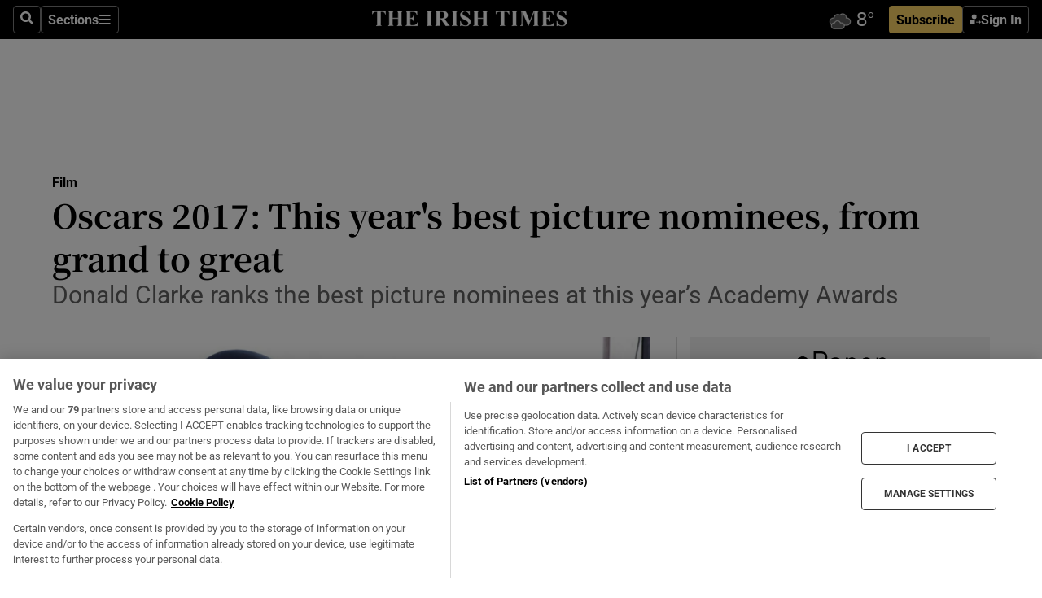

--- FILE ---
content_type: text/html; charset=utf-8
request_url: https://www.irishtimes.com/culture/film/oscars-2017-this-year-s-best-picture-nominees-from-grand-to-great-1.2987854
body_size: 73506
content:
<!DOCTYPE html><html lang="en"><head><script data-integration="inlineScripts">
    (function() {
      var _sf_async_config = window._sf_async_config = (window._sf_async_config || {});
      _sf_async_config.uid = 31036;
      _sf_async_config.domain = "irishtimes.com";
      _sf_async_config.useCanonical = true;
      _sf_async_config.useCanonicalDomain = true;
      _sf_async_config.sections = "culture,culture/film";
      _sf_async_config.authors = "Donald Clarke";
      _sf_async_config.flickerControl = false;
      var _cbq = window._cbq = (window._cbq || []);
      const OT = document.cookie.split('; ').find(row => row.startsWith('blaize_jwt'));
      if (OT)
      {
        _cbq.push(['_acct', 'paid']);
      } else {
        _cbq.push(['_acct', 'anon']);
      }
    })();
  ;
    var _comscore = _comscore || []; _comscore.push({ c1: "2", c2: "8946263" });
  ;gtmParamsString='';if(new RegExp("^https://irishtimes.arcpublishing.com", "i").test(window.location)){gtmParamsString='&gtm_auth=om4Ly4wwqa_7E-fLbBv46g&gtm_preview=env-6&gtm_cookies_win=x'};(function(w,d,s,l,i){w[l]=w[l]||[];w[l].push({'gtm.start':new Date().getTime(),event:'gtm.js'});var f=d.getElementsByTagName(s)[0],j=d.createElement(s),dl=l!='dataLayer'?'&l='+l:'';j.async=true;j.src='https://www.googletagmanager.com/gtm.js?id='+i+dl+gtmParamsString;f.parentNode.insertBefore(j,f);})(window,document,'script','dataLayer','GTM-NRHQKJ4');;window.isIE = !!window.MSInputMethodContext && !!document.documentMode;</script><script type="text/plain" class="optanon-category-C0002" async="" data-integration="chartbeat" src="https://static.chartbeat.com/js/chartbeat.js"></script><script>!function(n,e,i){if(!n){n=n||{},window.permutive=n,n.q=[],n.config=i||{},n.config.apiKey=e,n.config.environment=n.config.environment||"production";for(var o=["addon","identify","track","trigger","query","segment","segments","ready","on","once","user","consent"],r=0;r<o.length;r++){var t=o[r];n[t]=function(e){return function(){var i=Array.prototype.slice.call(arguments,0);n.q.push({functionName:e,arguments:i})}}(t)}}}(window.permutive, "4888a725-f640-4782-bd70-a3dd37877c2f", { "consentRequired": true });
    window.googletag=window.googletag||{},window.googletag.cmd=window.googletag.cmd||[],window.googletag.cmd.push(function(){if(0===window.googletag.pubads().getTargeting("permutive").length){var g=window.localStorage.getItem("_pdfps");window.googletag.pubads().setTargeting("permutive",g?JSON.parse(g):[])}});</script><script async="" src="https://fce2b75e-f11a-48ad-a60f-7e004eb1d340.edge.permutive.app/fce2b75e-f11a-48ad-a60f-7e004eb1d340-web.js"></script><script type="text/plain" class="optanon-category-C0002-C0004">window.addEventListener('OneTrustGroupsUpdated', function() {
    if (document.cookie.indexOf("OptanonAlertBoxClosed=") >=0 && OptanonActiveGroups.match(/(?=.*,C0002,)(?=.*,C0004,).*/)) {
      const OTConsentToken = document.cookie
        .split('; ')
        .find(row => row.startsWith('OptanonConsent='))
        .split('&')
        .find(row => row.startsWith('consentId'))
        .split('=')[1];
      permutive.consent({ "opt_in": true, "token": OTConsentToken });
    } else{
      permutive.consent({ "opt_in": false });
    }
  });</script><meta name="viewport" content="width=device-width, initial-scale=1"/><link rel="icon" type="image/x-icon" href="/pf/resources/favicon.ico?d=203&amp;mxId=00000000"/><title>Oscars 2017:  This year&#x27;s best picture nominees, from grand to great – The Irish Times</title><meta name="description" content="Donald Clarke ranks the best picture nominees at this year’s Academy Awards"/><meta name="twitter:description" content="Donald Clarke ranks the best picture nominees at this year’s Academy Awards"/><meta property="og:description" content="Donald Clarke ranks the best picture nominees at this year’s Academy Awards"/><meta name="keywords" content="google,nasa,ali-mahershala,amy-adams,ben-foster,chris-pine,damien-chazelle,denis-villeneuve,denzel-washington,dev-patel,garth-davis,howard-hawks,jacques-demy,jeff-bridges,john-mackenzie,kenneth-lonergan,mel-gibson,theodore-melfi,viola-davis,wilson-august"/><meta property="og:title" content="Oscars 2017:  This year&#x27;s best picture nominees, from grand to great"/><meta name="twitter:title" content="Oscars 2017:  This year&#x27;s best picture nominees, from grand to great"/><meta property="og:image" content="https://www.irishtimes.com/resizer/v2/2PCCHCSFTLEGEWVHJRTWPUMOYA.jpg?smart=true&amp;auth=3af63cb436abd19f5d3002f4f1fb5cc895fd117c23bdbbe7825f9ca7dd91b6c9&amp;width=1200&amp;height=630"/><meta property="og:image:alt" content="The one the critics want to win: Mahershala Ali and Alex R. Hibbert in Moonlight"/><meta name="twitter:image" content="https://www.irishtimes.com/resizer/v2/2PCCHCSFTLEGEWVHJRTWPUMOYA.jpg?smart=true&amp;auth=3af63cb436abd19f5d3002f4f1fb5cc895fd117c23bdbbe7825f9ca7dd91b6c9&amp;width=1200&amp;height=630"/><meta name="twitter:image:alt" content="The one the critics want to win: Mahershala Ali and Alex R. Hibbert in Moonlight"/><meta property="og:type" content="article"/><meta name="robots" content="noarchive"/><meta property="og:site_name" content="The Irish Times"/><meta property="og:url" content="https://www.irishtimes.com/culture/film/oscars-2017-this-year-s-best-picture-nominees-from-grand-to-great-1.2987854"/><meta name="twitter:site" content="@IrishTimes"/><meta name="twitter:card" content="summary_large_image"/><link rel="canonical" href="https://www.irishtimes.com/culture/film/oscars-2017-this-year-s-best-picture-nominees-from-grand-to-great-1.2987854"/><link rel="alternate" hrefLang="en-IE" href="https://www.irishtimes.com/culture/film/oscars-2017-this-year-s-best-picture-nominees-from-grand-to-great-1.2987854"/><link id="fusion-template-styles" rel="stylesheet" type="text/css" href="/pf/dist/components/combinations/default.css?d=203&amp;mxId=00000000"/><link id="fusion-siteStyles-styles" rel="stylesheet" type="text/css" href="/pf/dist/css/irishtimes.css?d=203&amp;mxId=00000000"/><style data-styled="" data-styled-version="5.3.11">.dNRVvG{c-expanded-menu;visibility:hidden;position:absolute;left:0px;top:0;}/*!sc*/
data-styled.g2[id="styled__StyledExpandedMenu-sc-1amt4zz-1"]{content:"dNRVvG,"}/*!sc*/
.hTjUEA .arcad > [id^='google_ads_iframe']:not(:empty){max-width:100%;}/*!sc*/
.hTjUEA .arcad > [id^='google_ads_iframe']:not(:empty)::before{content:'ADVERTISEMENT';display:-webkit-box;display:-webkit-flex;display:-ms-flexbox;display:flex;font-family:star-font,'Roboto',sans-serif;}/*!sc*/
.hTjUEA .arcad > [id^='google_ads_iframe']:empty[style]{width:0 !important;height:0 !important;}/*!sc*/
.bSFpgq .arcad > [id^='google_ads_iframe']:not(:empty){max-width:100%;}/*!sc*/
.bSFpgq .arcad > [id^='google_ads_iframe']:not(:empty)::before{content:'ADVERTISEMENT';display:-webkit-box;display:-webkit-flex;display:-ms-flexbox;display:flex;font-family:star-font,'Roboto',sans-serif;display:none;}/*!sc*/
.bSFpgq .arcad > [id^='google_ads_iframe']:empty[style]{width:0 !important;height:0 !important;}/*!sc*/
data-styled.g5[id="default__StyledAdUnit-sc-1moicrg-0"]{content:"hTjUEA,bSFpgq,"}/*!sc*/
</style><script type="application/javascript" id="polyfill-script">if(!Array.prototype.includes||!(window.Object && window.Object.assign)||!window.Promise||!window.Symbol||!window.fetch){document.write('<script type="application/javascript" src="/pf/dist/engine/polyfill.js?d=203&mxId=00000000" defer=""><\/script>')}</script><script id="fusion-engine-react-script" type="application/javascript" src="/pf/dist/engine/react.js?d=203&amp;mxId=00000000" defer=""></script><script id="fusion-engine-combinations-script" type="application/javascript" src="/pf/dist/components/combinations/default.js?d=203&amp;mxId=00000000" defer=""></script><script type="text/plain" class="optanon-category-C0004" async="" data-integration="nativo-ad" src="https://s.ntv.io/serve/load.js"></script><script type="text/plain" class="optanon-category-C0002" async="" data-integration="comscore" src="https://sb.scorecardresearch.com/beacon.js"></script><script id="xtreme-push" type="text/javascript">
      (function(p,u,s,h,e,r,l,i,b) {p['XtremePushObject']=s;p[s]=function(){
        (p[s].q=p[s].q||[]).push(arguments)};i=u.createElement('script');i.async=1;
        i.src=h;b=u.getElementsByTagName('script')[0];b.parentNode.insertBefore(i,b);
      })(window,document,'xtremepush','https://prod.webpu.sh/tEEXuB8vRMsRMzIydjRZIQjnQzT-EXwR/sdk.js');
      xtremepush('ready', function () {
        if (window.safari !== undefined) {
          const permission = xtremepush('push', 'permission');
          const views = JSON.parse(localStorage.getItem('xtremepush.data'))?.page_views;
          const sendPush = views % 55 === 0 || views === 1;
          if ((permission === 'default' || !permission) && (permission !== 'unavailable' && permission !== 'denied' ) && sendPush) {
            xtremepush('event', 'User Gesture');
          }
        } else {
          xtremepush('push', 'auto_prompt', true);
        }
      });
      </script><script type="application/ld+json">{
  "@context": "http://schema.org/",
  "@graph": [
    {
      "@id": "https://www.irishtimes.com/#website",
      "@type": "WebSite",
      "description": "Trusted journalism since 1859",
      "inLanguage": "en-IE",
      "name": "The Irish Times",
      "potentialAction": [
        {
          "@type": "SearchAction",
          "target": {
            "@type": "EntryPoint",
            "urlTemplate": "https://www.irishtimes.com/search/?query={search_term_string}"
          },
          "query-input": "required name=search_term_string"
        }
      ],
      "publisher": {
        "@id": "https://www.irishtimes.com/#organization"
      },
      "url": "https://www.irishtimes.com/"
    },
    {
      "@id": "https://www.irishtimes.com/#organization",
      "@type": "Organization",
      "address": {
        "@type": "PostalAddress",
        "postOfficeBoxNumber": "PO Box 74",
        "streetAddress": "24-28 Tara Street",
        "addressLocality": "Dublin 2",
        "addressRegion": "County Dublin",
        "addressCountry": "IE",
        "postalCode": "D02 CX89"
      },
      "contactPoint": [
        {
          "@type": "ContactPoint",
          "contactType": "Customer Support",
          "email": "services@irishtimes.com",
          "telephone": "+353 1 9203901"
        },
        {
          "@type": "ContactPoint",
          "contactType": "Sales",
          "email": "mediasolutions@irishtimes.com",
          "telephone": "+353 1 5320978"
        },
        {
          "@type": "ContactPoint",
          "contactType": "News Desk",
          "email": "newsdesk@irishtimes.com",
          "telephone": ""
        }
      ],
      "image": {
        "@id": "https://www.irishtimes.com/#/schema/logo/image/"
      },
      "logo": {
        "@type": "ImageObject",
        "@id": "https://www.irishtimes.com/#/schema/logo/image/",
        "url": "https://www.irishtimes.com/resizer/v2/U2PAOOOEIVHTJEP6IX3N5QHLYM.png?smart=true&auth=8ed926a16ed518a8a7d3811053a580479dcf90f84d2adaaa3a5ebeb4bb68695f&width=1024",
        "width": 1024,
        "height": 547,
        "caption": "The Irish Times"
      },
      "name": "The Irish Times",
      "sameAs": [
        "https://www.facebook.com/irishtimes/",
        "http://www.linkedin.com/company/the-irish-times",
        "https://www.youtube.com/user/IrishTimes",
        "https://x.com/IrishTimes"
      ],
      "url": "https://www.irishtimes.com"
    }
  ]
}</script><script type="application/ld+json">{
  "@context": "https://schema.org",
  "@type": "NewsArticle",
  "url": "https://www.irishtimes.com/culture/film/oscars-2017-this-year-s-best-picture-nominees-from-grand-to-great-1.2987854",
  "publisher": {
    "@type": "Organization",
    "name": "The Irish Times",
    "url": "https://www.irishtimes.com",
    "logo": {
      "@type": "ImageObject",
      "url": "",
      "width": 600,
      "height": 60
    }
  },
  "author": [
    {
      "@type": "Person",
      "name": "Donald Clarke",
      "url": "https://www.irishtimes.com/author/donald-clarke",
      "sameAs": "https://www.irishtimes.com/author/donald-clarke"
    }
  ],
  "mainEntityOfPage": {
    "@type": "WebPage",
    "@id": "https://schema.org/WebPage",
    "url": "https://www.irishtimes.com/culture/film/oscars-2017-this-year-s-best-picture-nominees-from-grand-to-great-1.2987854"
  },
  "dateModified": "2017-02-24T14:00:00Z",
  "datePublished": "2017-02-24T14:27:56Z",
  "headline": "Oscars 2017:  This year's best picture nominees, from grand to great",
  "description": "Donald Clarke ranks the best picture nominees at this year’s Academy Awards",
  "articleSection": "Film",
  "image": [
    "https://www.irishtimes.com/resizer/v2/2PCCHCSFTLEGEWVHJRTWPUMOYA.jpg?auth=3af63cb436abd19f5d3002f4f1fb5cc895fd117c23bdbbe7825f9ca7dd91b6c9&smart=true&width=1600&height=900",
    "https://www.irishtimes.com/resizer/v2/2PCCHCSFTLEGEWVHJRTWPUMOYA.jpg?auth=3af63cb436abd19f5d3002f4f1fb5cc895fd117c23bdbbe7825f9ca7dd91b6c9&smart=true&width=1600&height=1200",
    "https://www.irishtimes.com/resizer/v2/2PCCHCSFTLEGEWVHJRTWPUMOYA.jpg?auth=3af63cb436abd19f5d3002f4f1fb5cc895fd117c23bdbbe7825f9ca7dd91b6c9&smart=true&width=1600&height=1600"
  ],
  "inLanguage": "",
  "isAccessibleForFree": "False",
  "hasPart": {
    "@type": "WebPageElement",
    "isAccessibleForFree": "False",
    "cssSelector": ".paywall"
  }
}</script><link rel="preload" href="/pf/resources/fonts/noto-serif-jp/noto-serif-jp-regular.woff2?d=203&amp;mxId=00000000" as="font" type="font/woff2" crossorigin="anonymous"/><link rel="preload" href="/pf/resources/fonts/noto-serif-jp/noto-serif-jp-700.woff2?d=203&amp;mxId=00000000" as="font" type="font/woff2" crossorigin="anonymous"/><link rel="preload" href="/pf/resources/fonts/roboto/roboto-regular.woff2?d=203&amp;mxId=00000000" as="font" type="font/woff2" crossorigin="anonymous"/><link rel="preload" href="/pf/resources/fonts/roboto/roboto-700.woff2?d=203&amp;mxId=00000000" as="font" type="font/woff2" crossorigin="anonymous"/><script data-integration="inlineScripts">
    function PoWaReady() {
      // 0. DEFAULTS
      window.PoWaSettings = window.PoWaSettings || [];
      window.PoWaSettings.advertising = window.PoWaSettings.advertising || [];
      // 1. CookieBanner ONLOAD
      window.addEventListener("powaRender", function() {
        window.PoWaSettings.advertising.adBar = {skipOffset: 6};
        if (typeof OptanonActiveGroups==="string" && OptanonActiveGroups.match(/(?=.*,C0002,).*/)) {
            // 2. Cookies Granted
            window.PoWaSettings.advertising.gdprConsentGranted = true;
        } else {
            // 3. Set Default value
            window.PoWaSettings.advertising.gdprConsentGranted = window.PoWaSettings.advertising.gdprConsentGranted || false;
        }
      });
      // 4. CookieBanner ONCLICK
      window.addEventListener("OneTrustGroupsUpdated", function() {
          // 1. Set Default value
          window.PoWaSettings.advertising.gdprConsentGranted = !!OptanonActiveGroups.match(/(?=.,C0002,)./);
      });
      // 5. DataLayer event
      window.dataLayer = window.dataLayer || [];
      dataLayer.push({
        "has_PoWaSettings_load": true,
        "event": "donewith_PoWaSettings"
      });
    }

    var i = 0;
    function checkIsPoWaReady() {
      i = i + 1;
      if (typeof window.PoWaSettings==="object" && typeof OptanonActiveGroups==="string") {
          //stop the polling
          PoWaReady();
          clearInterval(pollforPoWaReady);
      } else if (i > 500) {
          //give up after 5 sec
          clearInterval(pollforPoWaReady);
      }
    }
    // Start polling
    var pollforPoWaReady = setInterval(checkIsPoWaReady, 10);
  ;
    const playFullScreen = (e) => {
      if (!!e.element.dataset.mobilefullscreen) {
        const windowWidth = document.querySelector('#fusion-app').offsetWidth || window.innerWidth;
        const mobileWidth = 733;
        if (windowWidth < mobileWidth) {
          if (!e.powa.isFullscreen()) {
            if (document.fullscreenEnabled) {
              // Set the PoWa element itself to fullscreen not the player, this overcomes an
              // issue with Android and fullscreen video rotation closing the video when the
              // device is rotated and the video is in fullscreen mode
              e.element.requestFullscreen();
              return;
            }

            e.powa.fullscreen();
          }
        }
      }
    }

    const mobilePoWaFullscreen = (event) => {
      const player = event.detail.powa;

      player.on('firstFrame', (e) => {
        playFullScreen(e);
      });

      player.on('play', (e) => {
        // Delay calling our function 100ms to not have a race condition with the
        // firstFrame event
        setTimeout(() => {
          playFullScreen(e);
        }, 100);
      });
    };

    window.addEventListener('powaReady', mobilePoWaFullscreen);
  ;
  window.addEventListener('DOMContentLoaded', (event) => {
    queryly.init("954cd8bb239245f9", document.querySelectorAll("#fusion-app"));
  });
</script><script defer="" data-integration="queryly" src="https://www.queryly.com/js/queryly.v4.min.js"></script><script src="https://cdn.cookielaw.org/consent/tcf.stub.js" type="text/javascript"></script><script src="https://static.illuma-tech.com/js/async_gam_ipt.js" async=""></script></head><body class="custom-it"><noscript data-integration="comscore"><img alt="comscore" src="https://sb.scorecardresearch.com/p?c1=2&amp;c2=8946263&amp;cv=2.0&amp;cj=1"/></noscript><noscript><iframe src="https://www.googletagmanager.com/ns.html?id=GTM-NRHQKJ4" height="0" width="0" style="display:none;visibility:hidden"></iframe></noscript><div id="fusion-app"><div class="b-it-right-rail-advanced"><header class="c-stack b-it-right-rail-advanced__navigation page-header" data-style-direction="vertical" data-style-justification="start" data-style-alignment="unset" data-style-inline="false" data-style-wrap="nowrap"><nav id="main-nav" class="b-it-header-nav-chain " aria-label="Sections Menu" data-owner="it"><div class="b-it-header-nav-chain__top-layout"><div class="b-it-header-nav-chain__nav-left"><div class="nav-components--mobile" data-testid="nav-chain-nav-components-mobile-left"><button data-testid="nav-chain-nav-section-button" aria-label="Sections" class="c-button c-button--small c-button--secondary-reverse" type="button"><svg class="c-icon" width="48" height="48" xmlns="http://www.w3.org/2000/svg" viewBox="0 0 512 512" fill="currentColor" aria-hidden="true" focusable="false"><path d="M25 96C25 78.33 39.33 64 57 64H441C458.7 64 473 78.33 473 96C473 113.7 458.7 128 441 128H57C39.33 128 25 113.7 25 96ZM25 256C25 238.3 39.33 224 57 224H441C458.7 224 473 238.3 473 256C473 273.7 458.7 288 441 288H57C39.33 288 25 273.7 25 256ZM441 448H57C39.33 448 25 433.7 25 416C25 398.3 39.33 384 57 384H441C458.7 384 473 398.3 473 416C473 433.7 458.7 448 441 448Z"></path></svg></button></div><div class="nav-components--desktop" data-testid="nav-chain-nav-components-desktop-left"><button aria-label="Search" class="c-button c-button--small c-button--secondary-reverse" type="button"><span><svg class="c-icon" width="48" height="48" xmlns="http://www.w3.org/2000/svg" viewBox="0 0 512 512" fill="currentColor" aria-hidden="true" focusable="false"><path d="M505 442.7L405.3 343c-4.5-4.5-10.6-7-17-7H372c27.6-35.3 44-79.7 44-128C416 93.1 322.9 0 208 0S0 93.1 0 208s93.1 208 208 208c48.3 0 92.7-16.4 128-44v16.3c0 6.4 2.5 12.5 7 17l99.7 99.7c9.4 9.4 24.6 9.4 33.9 0l28.3-28.3c9.4-9.4 9.4-24.6.1-34zM208 336c-70.7 0-128-57.2-128-128 0-70.7 57.2-128 128-128 70.7 0 128 57.2 128 128 0 70.7-57.2 128-128 128z"></path></svg></span></button><button data-testid="nav-chain-nav-section-button" aria-label="Sections" class="c-button c-button--small c-button--secondary-reverse" type="button"><span>Sections</span><svg class="c-icon" width="48" height="48" xmlns="http://www.w3.org/2000/svg" viewBox="0 0 512 512" fill="currentColor" aria-hidden="true" focusable="false"><path d="M25 96C25 78.33 39.33 64 57 64H441C458.7 64 473 78.33 473 96C473 113.7 458.7 128 441 128H57C39.33 128 25 113.7 25 96ZM25 256C25 238.3 39.33 224 57 224H441C458.7 224 473 238.3 473 256C473 273.7 458.7 288 441 288H57C39.33 288 25 273.7 25 256ZM441 448H57C39.33 448 25 433.7 25 416C25 398.3 39.33 384 57 384H441C458.7 384 473 398.3 473 416C473 433.7 458.7 448 441 448Z"></path></svg></button></div></div><a title="The Irish Times" class="c-link b-it-header-nav-chain__logo b-it-header-nav-chain__logo--center nav-logo-hidden svg-logo" href="/" aria-hidden="true" tabindex="-1"><img src="https://static.themebuilder.aws.arc.pub/irishtimes/1647534191733.svg" alt="The Irish Times" data-chromatic="ignore"/></a><div class="b-it-header-nav-chain__nav-right"><div class="nav-components--mobile" data-testid="nav-chain-nav-components-mobile-right"><div class="c-stack b-signin-subscribe-block" data-style-direction="horizontal" data-style-justification="center" data-style-alignment="center" data-style-inline="false" data-style-wrap="nowrap" style="--c-stack-gap:1rem"><a target="_blank" style="display:none" rel="noreferrer" class="c-button c-button--link c-button--small c-button--primary b-signin-subscribe-block__subscribe" href="/subscribe"><span><span style="display:none">Subscribe</span></span></a><button class="c-button c-button--small c-button--secondary-reverse b-signin-subscribe-block__btn--signin" type="button"><span><div class="c-stack" data-style-direction="horizontal" data-style-justification="start" data-style-alignment="center" data-style-inline="false" data-style-wrap="nowrap" style="--c-stack-gap:0.5rem"><svg width="14" height="16" viewBox="0 0 24 24" fill="none" xmlns="http://www.w3.org/2000/svg"><mask id="mask0_757:236487" style="mask-type:alpha" maskUnits="userSpaceOnUse" x="0" y="0" width="24" height="24"><rect width="24" height="24" fill="#C4C4C4"></rect></mask><g mask="url(#mask0_757:236487)"><ellipse cx="9.79117" cy="6.02353" rx="5.02353" ry="5.02353" fill="white"></ellipse><path d="M11.0471 22.35V12.3029H5C2.79086 12.3029 1 14.0938 1 16.3029V20.35C1 21.4546 1.89543 22.35 3 22.35H11.0471Z" fill="white"></path><path fill-rule="evenodd" clip-rule="evenodd" d="M19.3391 22.1044C19.2762 22.1862 19.1937 22.2477 19.0916 22.2886C18.9894 22.3295 18.8833 22.35 18.7733 22.35C18.5533 22.35 18.3647 22.2681 18.2075 22.1044C18.0504 21.9406 17.9718 21.7441 17.9718 21.5148C17.9718 21.4002 17.9954 21.2896 18.0425 21.1832C18.0897 21.0767 18.1447 20.9907 18.2075 20.9252L20.8478 18.174H14.3839C14.1482 18.174 13.9517 18.0921 13.7946 17.9283C13.6374 17.7646 13.5588 17.568 13.5588 17.3388C13.5588 17.1095 13.6374 16.913 13.7946 16.7492C13.9517 16.5854 14.1482 16.5036 14.3839 16.5036H20.8478L18.2075 13.7277C18.1447 13.6622 18.0897 13.5762 18.0425 13.4698C17.9954 13.3633 17.9718 13.2528 17.9718 13.1382C17.9718 12.9089 18.0504 12.7124 18.2075 12.5486C18.3647 12.3848 18.5533 12.3029 18.7733 12.3029C18.8833 12.3029 18.9894 12.3275 19.0916 12.3766C19.1937 12.4258 19.2762 12.4831 19.3391 12.5486L23.3702 16.7492C23.433 16.8147 23.488 16.9007 23.5352 17.0071C23.5823 17.1136 23.6059 17.2241 23.6059 17.3388C23.6059 17.4534 23.5823 17.5598 23.5352 17.6581C23.488 17.7564 23.433 17.8464 23.3702 17.9283L19.3391 22.1044Z" fill="white"></path></g></svg></div></span></button></div></div><div class="nav-components--desktop" data-testid="nav-chain-nav-components-desktop-right"><div id="fusion-static-enter:html-block-f0f1j0n1myTR7B9-0-0-0" style="display:none" data-fusion-component="html-block-f0f1j0n1myTR7B9-0-0-0"></div><div><iframe scrolling="no" id="fw-desktop" data-src="https://lw.foreca.net/v4/en/site/irishtimes/widget/?name=Dublin&id=102964574" style="width: 85px; height: 40px; border:0; margin: 0; display: flex; align-items: center;"></iframe></div><div id="fusion-static-exit:html-block-f0f1j0n1myTR7B9-0-0-0" style="display:none" data-fusion-component="html-block-f0f1j0n1myTR7B9-0-0-0"></div><div class="c-stack b-signin-subscribe-block" data-style-direction="horizontal" data-style-justification="center" data-style-alignment="center" data-style-inline="false" data-style-wrap="nowrap" style="--c-stack-gap:1rem"><a target="_blank" style="display:none" rel="noreferrer" class="c-button c-button--link c-button--small c-button--primary b-signin-subscribe-block__subscribe" href="/subscribe"><span><span style="display:none">Subscribe</span></span></a><button class="c-button c-button--small c-button--secondary-reverse b-signin-subscribe-block__btn--signin" type="button"><span><div class="c-stack" data-style-direction="horizontal" data-style-justification="start" data-style-alignment="center" data-style-inline="false" data-style-wrap="nowrap" style="--c-stack-gap:0.5rem"><svg width="14" height="16" viewBox="0 0 24 24" fill="none" xmlns="http://www.w3.org/2000/svg"><mask id="mask0_757:236487" style="mask-type:alpha" maskUnits="userSpaceOnUse" x="0" y="0" width="24" height="24"><rect width="24" height="24" fill="#C4C4C4"></rect></mask><g mask="url(#mask0_757:236487)"><ellipse cx="9.79117" cy="6.02353" rx="5.02353" ry="5.02353" fill="white"></ellipse><path d="M11.0471 22.35V12.3029H5C2.79086 12.3029 1 14.0938 1 16.3029V20.35C1 21.4546 1.89543 22.35 3 22.35H11.0471Z" fill="white"></path><path fill-rule="evenodd" clip-rule="evenodd" d="M19.3391 22.1044C19.2762 22.1862 19.1937 22.2477 19.0916 22.2886C18.9894 22.3295 18.8833 22.35 18.7733 22.35C18.5533 22.35 18.3647 22.2681 18.2075 22.1044C18.0504 21.9406 17.9718 21.7441 17.9718 21.5148C17.9718 21.4002 17.9954 21.2896 18.0425 21.1832C18.0897 21.0767 18.1447 20.9907 18.2075 20.9252L20.8478 18.174H14.3839C14.1482 18.174 13.9517 18.0921 13.7946 17.9283C13.6374 17.7646 13.5588 17.568 13.5588 17.3388C13.5588 17.1095 13.6374 16.913 13.7946 16.7492C13.9517 16.5854 14.1482 16.5036 14.3839 16.5036H20.8478L18.2075 13.7277C18.1447 13.6622 18.0897 13.5762 18.0425 13.4698C17.9954 13.3633 17.9718 13.2528 17.9718 13.1382C17.9718 12.9089 18.0504 12.7124 18.2075 12.5486C18.3647 12.3848 18.5533 12.3029 18.7733 12.3029C18.8833 12.3029 18.9894 12.3275 19.0916 12.3766C19.1937 12.4258 19.2762 12.4831 19.3391 12.5486L23.3702 16.7492C23.433 16.8147 23.488 16.9007 23.5352 17.0071C23.5823 17.1136 23.6059 17.2241 23.6059 17.3388C23.6059 17.4534 23.5823 17.5598 23.5352 17.6581C23.488 17.7564 23.433 17.8464 23.3702 17.9283L19.3391 22.1044Z" fill="white"></path></g></svg></div></span></button></div></div></div></div><div id="flyout-overlay" data-testid="nav-chain-flyout-overlay" class="c-stack b-it-header-nav-chain__flyout-overlay closed" data-style-direction="vertical" data-style-justification="start" data-style-alignment="unset" data-style-inline="false" data-style-wrap="nowrap"><div><div class="c-stack b-it-header-nav-chain__flyout-nav-wrapper closed" data-style-direction="vertical" data-style-justification="start" data-style-alignment="unset" data-style-inline="false" data-style-wrap="nowrap"><div class="b-it-header-nav-chain__flyout-close-button"><button aria-label="Close" class="c-button c-button--small c-button--secondary-reverse" type="button"><svg class="c-icon" width="24" height="24" xmlns="http://www.w3.org/2000/svg" viewBox="0 0 512 512" fill="currentColor" aria-hidden="true" focusable="false"><path d="M406.6 361.4C419.1 373.9 419.1 394.15 406.6 406.65C400.4 412.9 392.2 416 384 416C375.8 416 367.62 412.875 361.38 406.625L256 301.3L150.63 406.6C144.38 412.9 136.19 416 128 416C119.81 416 111.63 412.9 105.375 406.6C92.875 394.1 92.875 373.85 105.375 361.35L210.775 255.95L105.375 150.6C92.875 138.1 92.875 117.85 105.375 105.35C117.875 92.85 138.125 92.85 150.625 105.35L256 210.8L361.4 105.4C373.9 92.9 394.15 92.9 406.65 105.4C419.15 117.9 419.15 138.15 406.65 150.65L301.25 256.05L406.6 361.4Z"></path></svg></button></div><div class="nav-menu"><div data-testid="nav-chain-nav-components-mobile" class="c-stack nav-components--mobile" data-style-direction="vertical" data-style-justification="start" data-style-alignment="unset" data-style-inline="false" data-style-wrap="nowrap"><div class="b-subscribe-button-block"><div><iframe scrolling="no" id="fw-mobile" data-src="https://lw.foreca.net/v4/en/site/irishtimes/widget/?name=Dublin&id=102964574" style="width: 85px; height: 40px; border:0; margin: 0;"></iframe></div><a target="_blank" class="c-button c-button--link c-button--full-width c-button--medium c-button--primary" href="/subscribe"><span>Subscribe</span></a></div><button aria-label="Search" class="c-button c-button--small c-button--secondary-reverse" type="button"><span><svg class="c-icon" width="48" height="48" xmlns="http://www.w3.org/2000/svg" viewBox="0 0 512 512" fill="currentColor" aria-hidden="true" focusable="false"><path d="M505 442.7L405.3 343c-4.5-4.5-10.6-7-17-7H372c27.6-35.3 44-79.7 44-128C416 93.1 322.9 0 208 0S0 93.1 0 208s93.1 208 208 208c48.3 0 92.7-16.4 128-44v16.3c0 6.4 2.5 12.5 7 17l99.7 99.7c9.4 9.4 24.6 9.4 33.9 0l28.3-28.3c9.4-9.4 9.4-24.6.1-34zM208 336c-70.7 0-128-57.2-128-128 0-70.7 57.2-128 128-128 70.7 0 128 57.2 128 128 0 70.7-57.2 128-128 128z"></path></svg></span></button></div><div data-testid="nav-chain-nav-components-desktop" class="c-stack nav-components--desktop" data-style-direction="vertical" data-style-justification="start" data-style-alignment="unset" data-style-inline="false" data-style-wrap="nowrap"></div></div><ul class="c-stack b-it-header-nav-chain__flyout-nav" data-style-direction="vertical" data-style-justification="start" data-style-alignment="unset" data-style-inline="false" data-style-wrap="nowrap"><li class="section-item" data-testid="nav-chain-section-item"><a class="c-link" href="/" aria-hidden="true" tabindex="-1">Home</a></li><li class="section-item" data-testid="nav-chain-section-item"><a class="c-link" href="/latest/" aria-hidden="true" tabindex="-1">Latest</a></li><li class="section-item" data-testid="nav-chain-section-item"><a class="c-link" href="/subscriber-only/" aria-hidden="true" tabindex="-1">Subscriber Only</a></li><li class="section-item" data-testid="nav-chain-section-item"><div data-testid="nav-chain-section-item-subsection" class="c-stack b-it-header-nav-chain__subsection-anchor subsection-anchor " data-style-direction="horizontal" data-style-justification="start" data-style-alignment="center" data-style-inline="false" data-style-wrap="nowrap"><a class="c-link" href="/crosswords-puzzles/" aria-hidden="true" tabindex="-1">Crosswords &amp; Puzzles</a><button aria-expanded="false" aria-controls="header_sub_section_crosswords-puzzles" aria-label="Show Crosswords &amp; Puzzles sub sections" class="c-button c-button--medium c-button--default submenu-caret" type="button"><span><svg class="c-icon" width="20" height="20" xmlns="http://www.w3.org/2000/svg" viewBox="0 0 512 512" fill="currentColor" aria-hidden="true" focusable="false"><path d="M256 416C247.812 416 239.62 412.875 233.38 406.625L41.38 214.625C28.88 202.125 28.88 181.875 41.38 169.375C53.88 156.875 74.13 156.875 86.63 169.375L256 338.8L425.4 169.4C437.9 156.9 458.15 156.9 470.65 169.4C483.15 181.9 483.15 202.15 470.65 214.65L278.65 406.65C272.4 412.9 264.2 416 256 416Z"></path></svg></span></button></div><div class="b-it-header-nav-chain__subsection-container "><ul class="b-it-header-nav-chain__subsection-menu" id="header_sub_section_crosswords-puzzles"><li class="subsection-item" data-testid="nav-chain-subsection-item"><a class="c-link" href="/crosswords-puzzles/crosaire/" aria-hidden="true" tabindex="-1">Crosaire</a></li><li class="subsection-item" data-testid="nav-chain-subsection-item"><a class="c-link" href="/crosswords-puzzles/simplex/" aria-hidden="true" tabindex="-1">Simplex</a></li><li class="subsection-item" data-testid="nav-chain-subsection-item"><a class="c-link" href="/crosswords-puzzles/sudoku/" aria-hidden="true" tabindex="-1">Sudoku</a></li><li class="subsection-item" data-testid="nav-chain-subsection-item"><a class="c-link" href="/crosswords-puzzles/news-quiz/" aria-hidden="true" tabindex="-1">News Quiz</a></li></ul></div></li><li class="section-item" data-testid="nav-chain-section-item"><div data-testid="nav-chain-section-item-subsection" class="c-stack b-it-header-nav-chain__subsection-anchor subsection-anchor " data-style-direction="horizontal" data-style-justification="start" data-style-alignment="center" data-style-inline="false" data-style-wrap="nowrap"><a class="c-link" href="/ireland/" aria-hidden="true" tabindex="-1">Ireland</a><button aria-expanded="false" aria-controls="header_sub_section_ireland" aria-label="Show Ireland sub sections" class="c-button c-button--medium c-button--default submenu-caret" type="button"><span><svg class="c-icon" width="20" height="20" xmlns="http://www.w3.org/2000/svg" viewBox="0 0 512 512" fill="currentColor" aria-hidden="true" focusable="false"><path d="M256 416C247.812 416 239.62 412.875 233.38 406.625L41.38 214.625C28.88 202.125 28.88 181.875 41.38 169.375C53.88 156.875 74.13 156.875 86.63 169.375L256 338.8L425.4 169.4C437.9 156.9 458.15 156.9 470.65 169.4C483.15 181.9 483.15 202.15 470.65 214.65L278.65 406.65C272.4 412.9 264.2 416 256 416Z"></path></svg></span></button></div><div class="b-it-header-nav-chain__subsection-container "><ul class="b-it-header-nav-chain__subsection-menu" id="header_sub_section_ireland"><li class="subsection-item" data-testid="nav-chain-subsection-item"><a class="c-link" href="/ireland/dublin/" aria-hidden="true" tabindex="-1">Dublin</a></li><li class="subsection-item" data-testid="nav-chain-subsection-item"><a class="c-link" href="/ireland/education/" aria-hidden="true" tabindex="-1">Education</a></li><li class="subsection-item" data-testid="nav-chain-subsection-item"><a class="c-link" href="/ireland/housing-planning/" aria-hidden="true" tabindex="-1">Housing &amp; Planning</a></li><li class="subsection-item" data-testid="nav-chain-subsection-item"><a class="c-link" href="/ireland/social-affairs/" aria-hidden="true" tabindex="-1">Social Affairs</a></li><li class="subsection-item" data-testid="nav-chain-subsection-item"><a class="c-link" href="/ireland/stardust/" aria-hidden="true" tabindex="-1">Stardust</a></li></ul></div></li><li class="section-item" data-testid="nav-chain-section-item"><div data-testid="nav-chain-section-item-subsection" class="c-stack b-it-header-nav-chain__subsection-anchor subsection-anchor " data-style-direction="horizontal" data-style-justification="start" data-style-alignment="center" data-style-inline="false" data-style-wrap="nowrap"><a class="c-link" href="/politics/" aria-hidden="true" tabindex="-1">Politics</a><button aria-expanded="false" aria-controls="header_sub_section_politics" aria-label="Show Politics sub sections" class="c-button c-button--medium c-button--default submenu-caret" type="button"><span><svg class="c-icon" width="20" height="20" xmlns="http://www.w3.org/2000/svg" viewBox="0 0 512 512" fill="currentColor" aria-hidden="true" focusable="false"><path d="M256 416C247.812 416 239.62 412.875 233.38 406.625L41.38 214.625C28.88 202.125 28.88 181.875 41.38 169.375C53.88 156.875 74.13 156.875 86.63 169.375L256 338.8L425.4 169.4C437.9 156.9 458.15 156.9 470.65 169.4C483.15 181.9 483.15 202.15 470.65 214.65L278.65 406.65C272.4 412.9 264.2 416 256 416Z"></path></svg></span></button></div><div class="b-it-header-nav-chain__subsection-container "><ul class="b-it-header-nav-chain__subsection-menu" id="header_sub_section_politics"><li class="subsection-item" data-testid="nav-chain-subsection-item"><a class="c-link" href="/politics/poll/" aria-hidden="true" tabindex="-1">Poll</a></li><li class="subsection-item" data-testid="nav-chain-subsection-item"><a class="c-link" href="/politics/oireachtas/" aria-hidden="true" tabindex="-1">Oireachtas</a></li><li class="subsection-item" data-testid="nav-chain-subsection-item"><a class="c-link" href="/common-ground/" aria-hidden="true" tabindex="-1">Common Ground</a></li><li class="subsection-item" data-testid="nav-chain-subsection-item"><a class="c-link" href="/politics/elections-referendums/" aria-hidden="true" tabindex="-1">Elections &amp; Referendums</a></li></ul></div></li><li class="section-item" data-testid="nav-chain-section-item"><div data-testid="nav-chain-section-item-subsection" class="c-stack b-it-header-nav-chain__subsection-anchor subsection-anchor " data-style-direction="horizontal" data-style-justification="start" data-style-alignment="center" data-style-inline="false" data-style-wrap="nowrap"><a class="c-link" href="/opinion/" aria-hidden="true" tabindex="-1">Opinion</a><button aria-expanded="false" aria-controls="header_sub_section_opinion" aria-label="Show Opinion sub sections" class="c-button c-button--medium c-button--default submenu-caret" type="button"><span><svg class="c-icon" width="20" height="20" xmlns="http://www.w3.org/2000/svg" viewBox="0 0 512 512" fill="currentColor" aria-hidden="true" focusable="false"><path d="M256 416C247.812 416 239.62 412.875 233.38 406.625L41.38 214.625C28.88 202.125 28.88 181.875 41.38 169.375C53.88 156.875 74.13 156.875 86.63 169.375L256 338.8L425.4 169.4C437.9 156.9 458.15 156.9 470.65 169.4C483.15 181.9 483.15 202.15 470.65 214.65L278.65 406.65C272.4 412.9 264.2 416 256 416Z"></path></svg></span></button></div><div class="b-it-header-nav-chain__subsection-container "><ul class="b-it-header-nav-chain__subsection-menu" id="header_sub_section_opinion"><li class="subsection-item" data-testid="nav-chain-subsection-item"><a class="c-link" href="/opinion/editorials/" aria-hidden="true" tabindex="-1">Editorials</a></li><li class="subsection-item" data-testid="nav-chain-subsection-item"><a class="c-link" href="/opinion/an-irish-diary/" aria-hidden="true" tabindex="-1">An Irish Diary</a></li><li class="subsection-item" data-testid="nav-chain-subsection-item"><a class="c-link" href="/opinion/letters/" aria-hidden="true" tabindex="-1">Letters</a></li><li class="subsection-item" data-testid="nav-chain-subsection-item"><a class="c-link" href="/opinion/cartoon/" aria-hidden="true" tabindex="-1">Cartoon</a></li></ul></div></li><li class="section-item" data-testid="nav-chain-section-item"><div data-testid="nav-chain-section-item-subsection" class="c-stack b-it-header-nav-chain__subsection-anchor subsection-anchor " data-style-direction="horizontal" data-style-justification="start" data-style-alignment="center" data-style-inline="false" data-style-wrap="nowrap"><a class="c-link" href="/business/" aria-hidden="true" tabindex="-1">Business</a><button aria-expanded="false" aria-controls="header_sub_section_business" aria-label="Show Business sub sections" class="c-button c-button--medium c-button--default submenu-caret" type="button"><span><svg class="c-icon" width="20" height="20" xmlns="http://www.w3.org/2000/svg" viewBox="0 0 512 512" fill="currentColor" aria-hidden="true" focusable="false"><path d="M256 416C247.812 416 239.62 412.875 233.38 406.625L41.38 214.625C28.88 202.125 28.88 181.875 41.38 169.375C53.88 156.875 74.13 156.875 86.63 169.375L256 338.8L425.4 169.4C437.9 156.9 458.15 156.9 470.65 169.4C483.15 181.9 483.15 202.15 470.65 214.65L278.65 406.65C272.4 412.9 264.2 416 256 416Z"></path></svg></span></button></div><div class="b-it-header-nav-chain__subsection-container "><ul class="b-it-header-nav-chain__subsection-menu" id="header_sub_section_business"><li class="subsection-item" data-testid="nav-chain-subsection-item"><a class="c-link" href="/budget/" aria-hidden="true" tabindex="-1">Budget 2026</a></li><li class="subsection-item" data-testid="nav-chain-subsection-item"><a class="c-link" href="/business/economy/" aria-hidden="true" tabindex="-1">Economy</a></li><li class="subsection-item" data-testid="nav-chain-subsection-item"><a class="c-link" href="/business/farming-food/" aria-hidden="true" tabindex="-1">Farming &amp; Food</a></li><li class="subsection-item" data-testid="nav-chain-subsection-item"><a class="c-link" href="/business/financial-services/" aria-hidden="true" tabindex="-1">Financial Services</a></li><li class="subsection-item" data-testid="nav-chain-subsection-item"><a class="c-link" href="/business/innovation/" aria-hidden="true" tabindex="-1">Innovation</a></li><li class="subsection-item" data-testid="nav-chain-subsection-item"><a class="c-link" href="/business/markets/" aria-hidden="true" tabindex="-1">Markets</a></li><li class="subsection-item" data-testid="nav-chain-subsection-item"><a class="c-link" href="/business/work/" aria-hidden="true" tabindex="-1">Work</a></li><li class="subsection-item" data-testid="nav-chain-subsection-item"><a class="c-link" href="/property/commercial-property/" aria-hidden="true" tabindex="-1">Commercial Property</a></li></ul></div></li><li class="section-item" data-testid="nav-chain-section-item"><div data-testid="nav-chain-section-item-subsection" class="c-stack b-it-header-nav-chain__subsection-anchor subsection-anchor " data-style-direction="horizontal" data-style-justification="start" data-style-alignment="center" data-style-inline="false" data-style-wrap="nowrap"><a class="c-link" href="/world/" aria-hidden="true" tabindex="-1">World</a><button aria-expanded="false" aria-controls="header_sub_section_world" aria-label="Show World sub sections" class="c-button c-button--medium c-button--default submenu-caret" type="button"><span><svg class="c-icon" width="20" height="20" xmlns="http://www.w3.org/2000/svg" viewBox="0 0 512 512" fill="currentColor" aria-hidden="true" focusable="false"><path d="M256 416C247.812 416 239.62 412.875 233.38 406.625L41.38 214.625C28.88 202.125 28.88 181.875 41.38 169.375C53.88 156.875 74.13 156.875 86.63 169.375L256 338.8L425.4 169.4C437.9 156.9 458.15 156.9 470.65 169.4C483.15 181.9 483.15 202.15 470.65 214.65L278.65 406.65C272.4 412.9 264.2 416 256 416Z"></path></svg></span></button></div><div class="b-it-header-nav-chain__subsection-container "><ul class="b-it-header-nav-chain__subsection-menu" id="header_sub_section_world"><li class="subsection-item" data-testid="nav-chain-subsection-item"><a class="c-link" href="/world/europe/" aria-hidden="true" tabindex="-1">Europe</a></li><li class="subsection-item" data-testid="nav-chain-subsection-item"><a class="c-link" href="/world/uk/" aria-hidden="true" tabindex="-1">UK</a></li><li class="subsection-item" data-testid="nav-chain-subsection-item"><a class="c-link" href="/world/us/" aria-hidden="true" tabindex="-1">US</a></li><li class="subsection-item" data-testid="nav-chain-subsection-item"><a class="c-link" href="/world/canada/" aria-hidden="true" tabindex="-1">Canada</a></li><li class="subsection-item" data-testid="nav-chain-subsection-item"><a class="c-link" href="/world/australia/" aria-hidden="true" tabindex="-1">Australia</a></li><li class="subsection-item" data-testid="nav-chain-subsection-item"><a class="c-link" href="/world/africa/" aria-hidden="true" tabindex="-1">Africa</a></li><li class="subsection-item" data-testid="nav-chain-subsection-item"><a class="c-link" href="/world/americas/" aria-hidden="true" tabindex="-1">Americas</a></li><li class="subsection-item" data-testid="nav-chain-subsection-item"><a class="c-link" href="/world/asia-pacific/" aria-hidden="true" tabindex="-1">Asia-Pacific</a></li><li class="subsection-item" data-testid="nav-chain-subsection-item"><a class="c-link" href="/world/middle-east/" aria-hidden="true" tabindex="-1">Middle East</a></li></ul></div></li><li class="section-item" data-testid="nav-chain-section-item"><div data-testid="nav-chain-section-item-subsection" class="c-stack b-it-header-nav-chain__subsection-anchor subsection-anchor " data-style-direction="horizontal" data-style-justification="start" data-style-alignment="center" data-style-inline="false" data-style-wrap="nowrap"><a class="c-link" href="/sport/" aria-hidden="true" tabindex="-1">Sport</a><button aria-expanded="false" aria-controls="header_sub_section_sport" aria-label="Show Sport sub sections" class="c-button c-button--medium c-button--default submenu-caret" type="button"><span><svg class="c-icon" width="20" height="20" xmlns="http://www.w3.org/2000/svg" viewBox="0 0 512 512" fill="currentColor" aria-hidden="true" focusable="false"><path d="M256 416C247.812 416 239.62 412.875 233.38 406.625L41.38 214.625C28.88 202.125 28.88 181.875 41.38 169.375C53.88 156.875 74.13 156.875 86.63 169.375L256 338.8L425.4 169.4C437.9 156.9 458.15 156.9 470.65 169.4C483.15 181.9 483.15 202.15 470.65 214.65L278.65 406.65C272.4 412.9 264.2 416 256 416Z"></path></svg></span></button></div><div class="b-it-header-nav-chain__subsection-container "><ul class="b-it-header-nav-chain__subsection-menu" id="header_sub_section_sport"><li class="subsection-item" data-testid="nav-chain-subsection-item"><a class="c-link" href="/sport/rugby/" aria-hidden="true" tabindex="-1">Rugby</a></li><li class="subsection-item" data-testid="nav-chain-subsection-item"><a class="c-link" href="/sport/gaelic-games/" aria-hidden="true" tabindex="-1">Gaelic Games</a></li><li class="subsection-item" data-testid="nav-chain-subsection-item"><a class="c-link" href="/sport/soccer/" aria-hidden="true" tabindex="-1">Soccer</a></li><li class="subsection-item" data-testid="nav-chain-subsection-item"><a class="c-link" href="/sport/golf/" aria-hidden="true" tabindex="-1">Golf</a></li><li class="subsection-item" data-testid="nav-chain-subsection-item"><a class="c-link" href="/sport/racing/" aria-hidden="true" tabindex="-1">Racing</a></li><li class="subsection-item" data-testid="nav-chain-subsection-item"><a class="c-link" href="/sport/athletics/" aria-hidden="true" tabindex="-1">Athletics</a></li><li class="subsection-item" data-testid="nav-chain-subsection-item"><a class="c-link" href="/sport/boxing/" aria-hidden="true" tabindex="-1">Boxing</a></li><li class="subsection-item" data-testid="nav-chain-subsection-item"><a class="c-link" href="/sport/cycling/" aria-hidden="true" tabindex="-1">Cycling</a></li><li class="subsection-item" data-testid="nav-chain-subsection-item"><a class="c-link" href="/sport/hockey/" aria-hidden="true" tabindex="-1">Hockey</a></li><li class="subsection-item" data-testid="nav-chain-subsection-item"><a class="c-link" href="/sport/tennis/" aria-hidden="true" tabindex="-1">Tennis</a></li></ul></div></li><li class="section-item" data-testid="nav-chain-section-item"><div data-testid="nav-chain-section-item-subsection" class="c-stack b-it-header-nav-chain__subsection-anchor subsection-anchor " data-style-direction="horizontal" data-style-justification="start" data-style-alignment="center" data-style-inline="false" data-style-wrap="nowrap"><a class="c-link" href="/your-money/" aria-hidden="true" tabindex="-1">Your Money</a><button aria-expanded="false" aria-controls="header_sub_section_your-money" aria-label="Show Your Money sub sections" class="c-button c-button--medium c-button--default submenu-caret" type="button"><span><svg class="c-icon" width="20" height="20" xmlns="http://www.w3.org/2000/svg" viewBox="0 0 512 512" fill="currentColor" aria-hidden="true" focusable="false"><path d="M256 416C247.812 416 239.62 412.875 233.38 406.625L41.38 214.625C28.88 202.125 28.88 181.875 41.38 169.375C53.88 156.875 74.13 156.875 86.63 169.375L256 338.8L425.4 169.4C437.9 156.9 458.15 156.9 470.65 169.4C483.15 181.9 483.15 202.15 470.65 214.65L278.65 406.65C272.4 412.9 264.2 416 256 416Z"></path></svg></span></button></div><div class="b-it-header-nav-chain__subsection-container "><ul class="b-it-header-nav-chain__subsection-menu" id="header_sub_section_your-money"><li class="subsection-item" data-testid="nav-chain-subsection-item"><a class="c-link" href="/tags/pricewatch/" aria-hidden="true" tabindex="-1">Pricewatch</a></li></ul></div></li><li class="section-item" data-testid="nav-chain-section-item"><div data-testid="nav-chain-section-item-subsection" class="c-stack b-it-header-nav-chain__subsection-anchor subsection-anchor " data-style-direction="horizontal" data-style-justification="start" data-style-alignment="center" data-style-inline="false" data-style-wrap="nowrap"><a class="c-link" href="/crime-law/" aria-hidden="true" tabindex="-1">Crime &amp; Law</a><button aria-expanded="false" aria-controls="header_sub_section_crime-law" aria-label="Show Crime &amp; Law sub sections" class="c-button c-button--medium c-button--default submenu-caret" type="button"><span><svg class="c-icon" width="20" height="20" xmlns="http://www.w3.org/2000/svg" viewBox="0 0 512 512" fill="currentColor" aria-hidden="true" focusable="false"><path d="M256 416C247.812 416 239.62 412.875 233.38 406.625L41.38 214.625C28.88 202.125 28.88 181.875 41.38 169.375C53.88 156.875 74.13 156.875 86.63 169.375L256 338.8L425.4 169.4C437.9 156.9 458.15 156.9 470.65 169.4C483.15 181.9 483.15 202.15 470.65 214.65L278.65 406.65C272.4 412.9 264.2 416 256 416Z"></path></svg></span></button></div><div class="b-it-header-nav-chain__subsection-container "><ul class="b-it-header-nav-chain__subsection-menu" id="header_sub_section_crime-law"><li class="subsection-item" data-testid="nav-chain-subsection-item"><a class="c-link" href="/crime-law/courts/" aria-hidden="true" tabindex="-1">Courts</a></li></ul></div></li><li class="section-item" data-testid="nav-chain-section-item"><div data-testid="nav-chain-section-item-subsection" class="c-stack b-it-header-nav-chain__subsection-anchor subsection-anchor " data-style-direction="horizontal" data-style-justification="start" data-style-alignment="center" data-style-inline="false" data-style-wrap="nowrap"><a class="c-link" href="/property/" aria-hidden="true" tabindex="-1">Property</a><button aria-expanded="false" aria-controls="header_sub_section_property" aria-label="Show Property sub sections" class="c-button c-button--medium c-button--default submenu-caret" type="button"><span><svg class="c-icon" width="20" height="20" xmlns="http://www.w3.org/2000/svg" viewBox="0 0 512 512" fill="currentColor" aria-hidden="true" focusable="false"><path d="M256 416C247.812 416 239.62 412.875 233.38 406.625L41.38 214.625C28.88 202.125 28.88 181.875 41.38 169.375C53.88 156.875 74.13 156.875 86.63 169.375L256 338.8L425.4 169.4C437.9 156.9 458.15 156.9 470.65 169.4C483.15 181.9 483.15 202.15 470.65 214.65L278.65 406.65C272.4 412.9 264.2 416 256 416Z"></path></svg></span></button></div><div class="b-it-header-nav-chain__subsection-container "><ul class="b-it-header-nav-chain__subsection-menu" id="header_sub_section_property"><li class="subsection-item" data-testid="nav-chain-subsection-item"><a class="c-link" href="/property/residential/" aria-hidden="true" tabindex="-1">Residential</a></li><li class="subsection-item" data-testid="nav-chain-subsection-item"><a class="c-link" href="/property/commercial-property/" aria-hidden="true" tabindex="-1">Commercial Property</a></li><li class="subsection-item" data-testid="nav-chain-subsection-item"><a class="c-link" href="/property/interiors/" aria-hidden="true" tabindex="-1">Interiors</a></li></ul></div></li><li class="section-item" data-testid="nav-chain-section-item"><div data-testid="nav-chain-section-item-subsection" class="c-stack b-it-header-nav-chain__subsection-anchor subsection-anchor " data-style-direction="horizontal" data-style-justification="start" data-style-alignment="center" data-style-inline="false" data-style-wrap="nowrap"><a class="c-link" href="/food/" aria-hidden="true" tabindex="-1">Food</a><button aria-expanded="false" aria-controls="header_sub_section_food" aria-label="Show Food sub sections" class="c-button c-button--medium c-button--default submenu-caret" type="button"><span><svg class="c-icon" width="20" height="20" xmlns="http://www.w3.org/2000/svg" viewBox="0 0 512 512" fill="currentColor" aria-hidden="true" focusable="false"><path d="M256 416C247.812 416 239.62 412.875 233.38 406.625L41.38 214.625C28.88 202.125 28.88 181.875 41.38 169.375C53.88 156.875 74.13 156.875 86.63 169.375L256 338.8L425.4 169.4C437.9 156.9 458.15 156.9 470.65 169.4C483.15 181.9 483.15 202.15 470.65 214.65L278.65 406.65C272.4 412.9 264.2 416 256 416Z"></path></svg></span></button></div><div class="b-it-header-nav-chain__subsection-container "><ul class="b-it-header-nav-chain__subsection-menu" id="header_sub_section_food"><li class="subsection-item" data-testid="nav-chain-subsection-item"><a class="c-link" href="/food/drink/" aria-hidden="true" tabindex="-1">Drink</a></li><li class="subsection-item" data-testid="nav-chain-subsection-item"><a class="c-link" href="/food/recipes/" aria-hidden="true" tabindex="-1">Recipes</a></li><li class="subsection-item" data-testid="nav-chain-subsection-item"><a class="c-link" href="/food/restaurants/" aria-hidden="true" tabindex="-1">Restaurants</a></li></ul></div></li><li class="section-item" data-testid="nav-chain-section-item"><div data-testid="nav-chain-section-item-subsection" class="c-stack b-it-header-nav-chain__subsection-anchor subsection-anchor " data-style-direction="horizontal" data-style-justification="start" data-style-alignment="center" data-style-inline="false" data-style-wrap="nowrap"><a class="c-link" href="/health/" aria-hidden="true" tabindex="-1">Health</a><button aria-expanded="false" aria-controls="header_sub_section_health" aria-label="Show Health sub sections" class="c-button c-button--medium c-button--default submenu-caret" type="button"><span><svg class="c-icon" width="20" height="20" xmlns="http://www.w3.org/2000/svg" viewBox="0 0 512 512" fill="currentColor" aria-hidden="true" focusable="false"><path d="M256 416C247.812 416 239.62 412.875 233.38 406.625L41.38 214.625C28.88 202.125 28.88 181.875 41.38 169.375C53.88 156.875 74.13 156.875 86.63 169.375L256 338.8L425.4 169.4C437.9 156.9 458.15 156.9 470.65 169.4C483.15 181.9 483.15 202.15 470.65 214.65L278.65 406.65C272.4 412.9 264.2 416 256 416Z"></path></svg></span></button></div><div class="b-it-header-nav-chain__subsection-container "><ul class="b-it-header-nav-chain__subsection-menu" id="header_sub_section_health"><li class="subsection-item" data-testid="nav-chain-subsection-item"><a class="c-link" href="/health/your-family/" aria-hidden="true" tabindex="-1">Your Family</a></li><li class="subsection-item" data-testid="nav-chain-subsection-item"><a class="c-link" href="/health/your-fitness/" aria-hidden="true" tabindex="-1">Your Fitness</a></li><li class="subsection-item" data-testid="nav-chain-subsection-item"><a class="c-link" href="/health/your-wellness/" aria-hidden="true" tabindex="-1">Your Wellness</a></li><li class="subsection-item" data-testid="nav-chain-subsection-item"><a class="c-link" href="/health/your-fitness/get-running/" aria-hidden="true" tabindex="-1">Get Running</a></li></ul></div></li><li class="section-item" data-testid="nav-chain-section-item"><div data-testid="nav-chain-section-item-subsection" class="c-stack b-it-header-nav-chain__subsection-anchor subsection-anchor " data-style-direction="horizontal" data-style-justification="start" data-style-alignment="center" data-style-inline="false" data-style-wrap="nowrap"><a class="c-link" href="/life-style/" aria-hidden="true" tabindex="-1">Life &amp; Style</a><button aria-expanded="false" aria-controls="header_sub_section_life-style" aria-label="Show Life &amp; Style sub sections" class="c-button c-button--medium c-button--default submenu-caret" type="button"><span><svg class="c-icon" width="20" height="20" xmlns="http://www.w3.org/2000/svg" viewBox="0 0 512 512" fill="currentColor" aria-hidden="true" focusable="false"><path d="M256 416C247.812 416 239.62 412.875 233.38 406.625L41.38 214.625C28.88 202.125 28.88 181.875 41.38 169.375C53.88 156.875 74.13 156.875 86.63 169.375L256 338.8L425.4 169.4C437.9 156.9 458.15 156.9 470.65 169.4C483.15 181.9 483.15 202.15 470.65 214.65L278.65 406.65C272.4 412.9 264.2 416 256 416Z"></path></svg></span></button></div><div class="b-it-header-nav-chain__subsection-container "><ul class="b-it-header-nav-chain__subsection-menu" id="header_sub_section_life-style"><li class="subsection-item" data-testid="nav-chain-subsection-item"><a class="c-link" href="/life-style/fashion/" aria-hidden="true" tabindex="-1">Fashion</a></li><li class="subsection-item" data-testid="nav-chain-subsection-item"><a class="c-link" href="/tags/beauty/" aria-hidden="true" tabindex="-1">Beauty</a></li><li class="subsection-item" data-testid="nav-chain-subsection-item"><a class="c-link" href="/life-style/fine-art-antiques/" aria-hidden="true" tabindex="-1">Fine Art &amp; Antiques</a></li><li class="subsection-item" data-testid="nav-chain-subsection-item"><a class="c-link" href="/life-style/gardening/" aria-hidden="true" tabindex="-1">Gardening</a></li><li class="subsection-item" data-testid="nav-chain-subsection-item"><a class="c-link" href="/life-style/people/" aria-hidden="true" tabindex="-1">People</a></li><li class="subsection-item" data-testid="nav-chain-subsection-item"><a class="c-link" href="/life-style/travel/" aria-hidden="true" tabindex="-1">Travel</a></li></ul></div></li><li class="section-item" data-testid="nav-chain-section-item"><div data-testid="nav-chain-section-item-subsection" class="c-stack b-it-header-nav-chain__subsection-anchor subsection-anchor " data-style-direction="horizontal" data-style-justification="start" data-style-alignment="center" data-style-inline="false" data-style-wrap="nowrap"><a class="c-link" href="/culture/" aria-hidden="true" tabindex="-1">Culture</a><button aria-expanded="false" aria-controls="header_sub_section_culture" aria-label="Show Culture sub sections" class="c-button c-button--medium c-button--default submenu-caret" type="button"><span><svg class="c-icon" width="20" height="20" xmlns="http://www.w3.org/2000/svg" viewBox="0 0 512 512" fill="currentColor" aria-hidden="true" focusable="false"><path d="M256 416C247.812 416 239.62 412.875 233.38 406.625L41.38 214.625C28.88 202.125 28.88 181.875 41.38 169.375C53.88 156.875 74.13 156.875 86.63 169.375L256 338.8L425.4 169.4C437.9 156.9 458.15 156.9 470.65 169.4C483.15 181.9 483.15 202.15 470.65 214.65L278.65 406.65C272.4 412.9 264.2 416 256 416Z"></path></svg></span></button></div><div class="b-it-header-nav-chain__subsection-container "><ul class="b-it-header-nav-chain__subsection-menu" id="header_sub_section_culture"><li class="subsection-item" data-testid="nav-chain-subsection-item"><a class="c-link" href="/culture/art/" aria-hidden="true" tabindex="-1">Art</a></li><li class="subsection-item" data-testid="nav-chain-subsection-item"><a class="c-link" href="/culture/books/" aria-hidden="true" tabindex="-1">Books</a></li><li class="subsection-item" data-testid="nav-chain-subsection-item"><a class="c-link" href="/culture/film/" aria-hidden="true" tabindex="-1">Film</a></li><li class="subsection-item" data-testid="nav-chain-subsection-item"><a class="c-link" href="/culture/music/" aria-hidden="true" tabindex="-1">Music</a></li><li class="subsection-item" data-testid="nav-chain-subsection-item"><a class="c-link" href="/culture/stage/" aria-hidden="true" tabindex="-1">Stage</a></li><li class="subsection-item" data-testid="nav-chain-subsection-item"><a class="c-link" href="/culture/tv-radio/" aria-hidden="true" tabindex="-1">TV &amp; Radio</a></li></ul></div></li><li class="section-item" data-testid="nav-chain-section-item"><div data-testid="nav-chain-section-item-subsection" class="c-stack b-it-header-nav-chain__subsection-anchor subsection-anchor " data-style-direction="horizontal" data-style-justification="start" data-style-alignment="center" data-style-inline="false" data-style-wrap="nowrap"><a class="c-link" href="/environment/" aria-hidden="true" tabindex="-1">Environment</a><button aria-expanded="false" aria-controls="header_sub_section_environment" aria-label="Show Environment sub sections" class="c-button c-button--medium c-button--default submenu-caret" type="button"><span><svg class="c-icon" width="20" height="20" xmlns="http://www.w3.org/2000/svg" viewBox="0 0 512 512" fill="currentColor" aria-hidden="true" focusable="false"><path d="M256 416C247.812 416 239.62 412.875 233.38 406.625L41.38 214.625C28.88 202.125 28.88 181.875 41.38 169.375C53.88 156.875 74.13 156.875 86.63 169.375L256 338.8L425.4 169.4C437.9 156.9 458.15 156.9 470.65 169.4C483.15 181.9 483.15 202.15 470.65 214.65L278.65 406.65C272.4 412.9 264.2 416 256 416Z"></path></svg></span></button></div><div class="b-it-header-nav-chain__subsection-container "><ul class="b-it-header-nav-chain__subsection-menu" id="header_sub_section_environment"><li class="subsection-item" data-testid="nav-chain-subsection-item"><a class="c-link" href="/environment/climate-crisis/" aria-hidden="true" tabindex="-1">Climate Crisis</a></li></ul></div></li><li class="section-item" data-testid="nav-chain-section-item"><div data-testid="nav-chain-section-item-subsection" class="c-stack b-it-header-nav-chain__subsection-anchor subsection-anchor " data-style-direction="horizontal" data-style-justification="start" data-style-alignment="center" data-style-inline="false" data-style-wrap="nowrap"><a class="c-link" href="/technology/" aria-hidden="true" tabindex="-1">Technology</a><button aria-expanded="false" aria-controls="header_sub_section_technology" aria-label="Show Technology sub sections" class="c-button c-button--medium c-button--default submenu-caret" type="button"><span><svg class="c-icon" width="20" height="20" xmlns="http://www.w3.org/2000/svg" viewBox="0 0 512 512" fill="currentColor" aria-hidden="true" focusable="false"><path d="M256 416C247.812 416 239.62 412.875 233.38 406.625L41.38 214.625C28.88 202.125 28.88 181.875 41.38 169.375C53.88 156.875 74.13 156.875 86.63 169.375L256 338.8L425.4 169.4C437.9 156.9 458.15 156.9 470.65 169.4C483.15 181.9 483.15 202.15 470.65 214.65L278.65 406.65C272.4 412.9 264.2 416 256 416Z"></path></svg></span></button></div><div class="b-it-header-nav-chain__subsection-container "><ul class="b-it-header-nav-chain__subsection-menu" id="header_sub_section_technology"><li class="subsection-item" data-testid="nav-chain-subsection-item"><a class="c-link" href="/technology/big-tech/" aria-hidden="true" tabindex="-1">Big Tech</a></li><li class="subsection-item" data-testid="nav-chain-subsection-item"><a class="c-link" href="/technology/consumer-tech/" aria-hidden="true" tabindex="-1">Consumer Tech</a></li><li class="subsection-item" data-testid="nav-chain-subsection-item"><a class="c-link" href="/technology/data-security/" aria-hidden="true" tabindex="-1">Data &amp; Security</a></li><li class="subsection-item" data-testid="nav-chain-subsection-item"><a class="c-link" href="/technology/gaming/" aria-hidden="true" tabindex="-1">Gaming</a></li></ul></div></li><li class="section-item" data-testid="nav-chain-section-item"><div data-testid="nav-chain-section-item-subsection" class="c-stack b-it-header-nav-chain__subsection-anchor subsection-anchor " data-style-direction="horizontal" data-style-justification="start" data-style-alignment="center" data-style-inline="false" data-style-wrap="nowrap"><a class="c-link" href="/science/" aria-hidden="true" tabindex="-1">Science</a><button aria-expanded="false" aria-controls="header_sub_section_science" aria-label="Show Science sub sections" class="c-button c-button--medium c-button--default submenu-caret" type="button"><span><svg class="c-icon" width="20" height="20" xmlns="http://www.w3.org/2000/svg" viewBox="0 0 512 512" fill="currentColor" aria-hidden="true" focusable="false"><path d="M256 416C247.812 416 239.62 412.875 233.38 406.625L41.38 214.625C28.88 202.125 28.88 181.875 41.38 169.375C53.88 156.875 74.13 156.875 86.63 169.375L256 338.8L425.4 169.4C437.9 156.9 458.15 156.9 470.65 169.4C483.15 181.9 483.15 202.15 470.65 214.65L278.65 406.65C272.4 412.9 264.2 416 256 416Z"></path></svg></span></button></div><div class="b-it-header-nav-chain__subsection-container "><ul class="b-it-header-nav-chain__subsection-menu" id="header_sub_section_science"><li class="subsection-item" data-testid="nav-chain-subsection-item"><a class="c-link" href="/science/space/" aria-hidden="true" tabindex="-1">Space</a></li></ul></div></li><li class="section-item" data-testid="nav-chain-section-item"><a class="c-link" href="/media/" aria-hidden="true" tabindex="-1">Media</a></li><li class="section-item" data-testid="nav-chain-section-item"><a class="c-link" href="/abroad/" aria-hidden="true" tabindex="-1">Abroad</a></li><li class="section-item" data-testid="nav-chain-section-item"><a class="c-link" href="/obituaries/" aria-hidden="true" tabindex="-1">Obituaries</a></li><li class="section-item" data-testid="nav-chain-section-item"><a class="c-link" href="/transport/" aria-hidden="true" tabindex="-1">Transport</a></li><li class="section-item" data-testid="nav-chain-section-item"><div data-testid="nav-chain-section-item-subsection" class="c-stack b-it-header-nav-chain__subsection-anchor subsection-anchor " data-style-direction="horizontal" data-style-justification="start" data-style-alignment="center" data-style-inline="false" data-style-wrap="nowrap"><a class="c-link" href="/motors/" aria-hidden="true" tabindex="-1">Motors</a><button aria-expanded="false" aria-controls="header_sub_section_motors" aria-label="Show Motors sub sections" class="c-button c-button--medium c-button--default submenu-caret" type="button"><span><svg class="c-icon" width="20" height="20" xmlns="http://www.w3.org/2000/svg" viewBox="0 0 512 512" fill="currentColor" aria-hidden="true" focusable="false"><path d="M256 416C247.812 416 239.62 412.875 233.38 406.625L41.38 214.625C28.88 202.125 28.88 181.875 41.38 169.375C53.88 156.875 74.13 156.875 86.63 169.375L256 338.8L425.4 169.4C437.9 156.9 458.15 156.9 470.65 169.4C483.15 181.9 483.15 202.15 470.65 214.65L278.65 406.65C272.4 412.9 264.2 416 256 416Z"></path></svg></span></button></div><div class="b-it-header-nav-chain__subsection-container "><ul class="b-it-header-nav-chain__subsection-menu" id="header_sub_section_motors"><li class="subsection-item" data-testid="nav-chain-subsection-item"><a class="c-link" href="/motors/car-reviews/" aria-hidden="true" tabindex="-1">Car Reviews</a></li></ul></div></li><li class="section-item" data-testid="nav-chain-section-item"><a class="c-link" href="/listen/" aria-hidden="true" tabindex="-1">Listen</a></li><li class="section-item" data-testid="nav-chain-section-item"><div data-testid="nav-chain-section-item-subsection" class="c-stack b-it-header-nav-chain__subsection-anchor subsection-anchor " data-style-direction="horizontal" data-style-justification="start" data-style-alignment="center" data-style-inline="false" data-style-wrap="nowrap"><a class="c-link" href="/podcasts/" aria-hidden="true" tabindex="-1">Podcasts</a><button aria-expanded="false" aria-controls="header_sub_section_podcasts" aria-label="Show Podcasts sub sections" class="c-button c-button--medium c-button--default submenu-caret" type="button"><span><svg class="c-icon" width="20" height="20" xmlns="http://www.w3.org/2000/svg" viewBox="0 0 512 512" fill="currentColor" aria-hidden="true" focusable="false"><path d="M256 416C247.812 416 239.62 412.875 233.38 406.625L41.38 214.625C28.88 202.125 28.88 181.875 41.38 169.375C53.88 156.875 74.13 156.875 86.63 169.375L256 338.8L425.4 169.4C437.9 156.9 458.15 156.9 470.65 169.4C483.15 181.9 483.15 202.15 470.65 214.65L278.65 406.65C272.4 412.9 264.2 416 256 416Z"></path></svg></span></button></div><div class="b-it-header-nav-chain__subsection-container "><ul class="b-it-header-nav-chain__subsection-menu" id="header_sub_section_podcasts"><li class="subsection-item" data-testid="nav-chain-subsection-item"><a class="c-link" href="/podcasts/in-the-news/" aria-hidden="true" tabindex="-1">In the News Podcast</a></li><li class="subsection-item" data-testid="nav-chain-subsection-item"><a class="c-link" href="/podcasts/the-womens-podcast/" aria-hidden="true" tabindex="-1">The Women&#x27;s Podcast</a></li><li class="subsection-item" data-testid="nav-chain-subsection-item"><a class="c-link" href="/podcasts/inside-politics/" aria-hidden="true" tabindex="-1">Inside Politics Podcast</a></li><li class="subsection-item" data-testid="nav-chain-subsection-item"><a class="c-link" href="/podcasts/inside-business/" aria-hidden="true" tabindex="-1">Inside Business Podcast</a></li><li class="subsection-item" data-testid="nav-chain-subsection-item"><a class="c-link" href="/podcasts/the-counter-ruck/" aria-hidden="true" tabindex="-1">The Counter Ruck Podcast</a></li><li class="subsection-item" data-testid="nav-chain-subsection-item"><a class="c-link" href="/podcasts/ross-ocarroll-kelly/" aria-hidden="true" tabindex="-1">Ross O&#x27;Carroll-Kelly</a></li><li class="subsection-item" data-testid="nav-chain-subsection-item"><a class="c-link" href="/podcasts/better-with-money/" aria-hidden="true" tabindex="-1">Better with Money Podcast</a></li><li class="subsection-item" data-testid="nav-chain-subsection-item"><a class="c-link" href="/podcasts/conversations-with-parents/" aria-hidden="true" tabindex="-1">Conversations with Parents Podcast</a></li><li class="subsection-item" data-testid="nav-chain-subsection-item"><a class="c-link" href="/podcasts/early-edition/" aria-hidden="true" tabindex="-1">Early Edition Podcast</a></li></ul></div></li><li class="section-item" data-testid="nav-chain-section-item"><a class="c-link" href="/video/" aria-hidden="true" tabindex="-1">Video</a></li><li class="section-item" data-testid="nav-chain-section-item"><a class="c-link" href="/photography/" aria-hidden="true" tabindex="-1">Photography</a></li><li class="section-item" data-testid="nav-chain-section-item"><div data-testid="nav-chain-section-item-subsection" class="c-stack b-it-header-nav-chain__subsection-anchor subsection-anchor " data-style-direction="horizontal" data-style-justification="start" data-style-alignment="center" data-style-inline="false" data-style-wrap="nowrap"><a class="c-link" href="/gaeilge/" aria-hidden="true" tabindex="-1">Gaeilge</a><button aria-expanded="false" aria-controls="header_sub_section_gaeilge" aria-label="Show Gaeilge sub sections" class="c-button c-button--medium c-button--default submenu-caret" type="button"><span><svg class="c-icon" width="20" height="20" xmlns="http://www.w3.org/2000/svg" viewBox="0 0 512 512" fill="currentColor" aria-hidden="true" focusable="false"><path d="M256 416C247.812 416 239.62 412.875 233.38 406.625L41.38 214.625C28.88 202.125 28.88 181.875 41.38 169.375C53.88 156.875 74.13 156.875 86.63 169.375L256 338.8L425.4 169.4C437.9 156.9 458.15 156.9 470.65 169.4C483.15 181.9 483.15 202.15 470.65 214.65L278.65 406.65C272.4 412.9 264.2 416 256 416Z"></path></svg></span></button></div><div class="b-it-header-nav-chain__subsection-container "><ul class="b-it-header-nav-chain__subsection-menu" id="header_sub_section_gaeilge"><li class="subsection-item" data-testid="nav-chain-subsection-item"><a class="c-link" href="/gaeilge/sceal/" aria-hidden="true" tabindex="-1">Scéal</a></li><li class="subsection-item" data-testid="nav-chain-subsection-item"><a class="c-link" href="/gaeilge/tuarascail/" aria-hidden="true" tabindex="-1">Tuarascáil</a></li></ul></div></li><li class="section-item" data-testid="nav-chain-section-item"><div data-testid="nav-chain-section-item-subsection" class="c-stack b-it-header-nav-chain__subsection-anchor subsection-anchor " data-style-direction="horizontal" data-style-justification="start" data-style-alignment="center" data-style-inline="false" data-style-wrap="nowrap"><a class="c-link" href="/history/" aria-hidden="true" tabindex="-1">History</a><button aria-expanded="false" aria-controls="header_sub_section_history" aria-label="Show History sub sections" class="c-button c-button--medium c-button--default submenu-caret" type="button"><span><svg class="c-icon" width="20" height="20" xmlns="http://www.w3.org/2000/svg" viewBox="0 0 512 512" fill="currentColor" aria-hidden="true" focusable="false"><path d="M256 416C247.812 416 239.62 412.875 233.38 406.625L41.38 214.625C28.88 202.125 28.88 181.875 41.38 169.375C53.88 156.875 74.13 156.875 86.63 169.375L256 338.8L425.4 169.4C437.9 156.9 458.15 156.9 470.65 169.4C483.15 181.9 483.15 202.15 470.65 214.65L278.65 406.65C272.4 412.9 264.2 416 256 416Z"></path></svg></span></button></div><div class="b-it-header-nav-chain__subsection-container "><ul class="b-it-header-nav-chain__subsection-menu" id="header_sub_section_history"><li class="subsection-item" data-testid="nav-chain-subsection-item"><a class="c-link" href="/history/century/" aria-hidden="true" tabindex="-1">Century</a></li></ul></div></li><li class="section-item" data-testid="nav-chain-section-item"><a class="c-link" href="/student-hub/" aria-hidden="true" tabindex="-1">Student Hub</a></li><li class="section-item" data-testid="nav-chain-section-item"><a class="c-link" href="/offbeat/" aria-hidden="true" tabindex="-1">Offbeat</a></li><li class="section-item" data-testid="nav-chain-section-item"><a class="c-link" href="https://notices.irishtimes.com/" aria-hidden="true" tabindex="-1" rel="noreferrer" target="_blank">Family Notices<span class="visually-hidden">Opens in new window</span></a></li><li class="section-item" data-testid="nav-chain-section-item"><div data-testid="nav-chain-section-item-subsection" class="c-stack b-it-header-nav-chain__subsection-anchor subsection-anchor " data-style-direction="horizontal" data-style-justification="start" data-style-alignment="center" data-style-inline="false" data-style-wrap="nowrap"><a class="c-link" href="/sponsored/" aria-hidden="true" tabindex="-1">Sponsored</a><button aria-expanded="false" aria-controls="header_sub_section_sponsored" aria-label="Show Sponsored sub sections" class="c-button c-button--medium c-button--default submenu-caret" type="button"><span><svg class="c-icon" width="20" height="20" xmlns="http://www.w3.org/2000/svg" viewBox="0 0 512 512" fill="currentColor" aria-hidden="true" focusable="false"><path d="M256 416C247.812 416 239.62 412.875 233.38 406.625L41.38 214.625C28.88 202.125 28.88 181.875 41.38 169.375C53.88 156.875 74.13 156.875 86.63 169.375L256 338.8L425.4 169.4C437.9 156.9 458.15 156.9 470.65 169.4C483.15 181.9 483.15 202.15 470.65 214.65L278.65 406.65C272.4 412.9 264.2 416 256 416Z"></path></svg></span></button></div><div class="b-it-header-nav-chain__subsection-container "><ul class="b-it-header-nav-chain__subsection-menu" id="header_sub_section_sponsored"><li class="subsection-item" data-testid="nav-chain-subsection-item"><a class="c-link" href="/advertising-feature/" aria-hidden="true" tabindex="-1">Advertising Feature</a></li><li class="subsection-item" data-testid="nav-chain-subsection-item"><a class="c-link" href="/special-reports/" aria-hidden="true" tabindex="-1">Special Reports</a></li></ul></div></li><li class="section-item" data-testid="nav-chain-section-item"><a class="c-link" href="/subscriber-rewards/" aria-hidden="true" tabindex="-1">Subscriber Rewards</a></li><li class="section-item" data-testid="nav-chain-section-item"><a class="c-link" href="/competitions/" aria-hidden="true" tabindex="-1">Competitions</a></li><li class="section-item" data-testid="nav-chain-section-item"><a class="c-link" href="/newsletters/" aria-hidden="true" tabindex="-1">Newsletters</a></li><li class="section-item" data-testid="nav-chain-section-item"><a class="c-link" href="/weather/" aria-hidden="true" tabindex="-1">Weather Forecast</a></li><li class="section-menu--bottom-placeholder"></li></ul></div></div></div></nav><div class="toast-message"></div></header><div id="pw-zpr-modal"></div><section role="main" class="b-it-right-rail-advanced__main" id="main"><div class="c-stack b-it-right-rail-advanced__full-width-1" data-style-direction="vertical" data-style-justification="start" data-style-alignment="unset" data-style-inline="false" data-style-wrap="nowrap"><div id="arcad-feature-f0fHY0Nga2wG1KS-188a5abde821ef" class="default__StyledAdUnit-sc-1moicrg-0 hTjUEA arcad-feature" style="min-height:107px;--mobile-display:none;--tablet-display:block;--desktop-display:block"><div class="arcad-container width_100" style="max-width:970px"><div id="arcad_f0fHY0Nga2wG1KS-188a5abde821ef" class="arcad ad-970x90"></div></div></div><div id="lazy_59639" class="lazy_container"><div class="b-flex-chain"><div class="b-flex-chain__grid-container b-flex-chain__grid-container__12 gap" style="--c-stack-gap:var(--global-spacing-0)"><div class="c-stack grid-item " data-style-direction="vertical" data-style-justification="start" data-style-alignment="unset" data-style-inline="false" data-style-wrap="nowrap"><div class="c-grid b-it-overline-block"><div class="c-stack wrap" data-style-direction="horizontal" data-style-justification="start" data-style-alignment="start" data-style-inline="false" data-style-wrap="nowrap" style="--c-stack-gap:0"><span class="c-stack b-it-overline-block__text" data-style-direction="horizontal" data-style-justification="center" data-style-alignment="center" data-style-inline="false" data-style-wrap="wrap"><a class="c-link false" href="/culture/film/">Film</a></span></div></div><h1 class="b-it-headline">Oscars 2017:  This year&#x27;s best picture nominees, from grand to great</h1></div></div></div></div><h2 class="b-it-subheadline ">Donald Clarke ranks the best picture nominees at this year’s Academy Awards</h2></div><div class="c-grid b-it-right-rail-advanced__rail-container"><div class="c-stack b-it-right-rail-advanced__main-interior-item " data-style-direction="vertical" data-style-justification="start" data-style-alignment="unset" data-style-inline="false" data-style-wrap="nowrap"><div class="c-stack b-it-right-rail-advanced__main-interior-item-1" data-style-direction="vertical" data-style-justification="start" data-style-alignment="unset" data-style-inline="false" data-style-wrap="nowrap"><div class="c-grid b-it-lead-art__wrapper"><figure class="c-media-item b-it-lead-art"><div class="b-it-lead-art__image-wrapper" style="aspect-ratio:1024 / 575"><img data-chromatic="ignore" alt="The one the critics want to win: Mahershala Ali and Alex R. Hibbert in Moonlight" class="c-image b-it-lead-art__btn-full-screen-open" loading="eager" src="https://www.irishtimes.com/resizer/v2/2PCCHCSFTLEGEWVHJRTWPUMOYA.jpg?auth=3af63cb436abd19f5d3002f4f1fb5cc895fd117c23bdbbe7825f9ca7dd91b6c9&amp;smart=true&amp;width=1024&amp;height=575" srcSet="https://www.irishtimes.com/resizer/v2/2PCCHCSFTLEGEWVHJRTWPUMOYA.jpg?auth=3af63cb436abd19f5d3002f4f1fb5cc895fd117c23bdbbe7825f9ca7dd91b6c9&amp;smart=true&amp;width=800&amp;height=449 800w, https://www.irishtimes.com/resizer/v2/2PCCHCSFTLEGEWVHJRTWPUMOYA.jpg?auth=3af63cb436abd19f5d3002f4f1fb5cc895fd117c23bdbbe7825f9ca7dd91b6c9&amp;smart=true&amp;width=1200&amp;height=673 1200w, https://www.irishtimes.com/resizer/v2/2PCCHCSFTLEGEWVHJRTWPUMOYA.jpg?auth=3af63cb436abd19f5d3002f4f1fb5cc895fd117c23bdbbe7825f9ca7dd91b6c9&amp;smart=true&amp;width=1600&amp;height=898 1600w" sizes="100vw" width="1024" height="575"/></div><figcaption class="c-media-item__fig-caption"><span class="c-media-item__caption">The one the critics want to win: Mahershala Ali and Alex R. Hibbert in Moonlight </span></figcaption></figure></div><div class="c-stack b-it-byline-block" data-style-direction="horizontal" data-style-justification="start" data-style-alignment="center" data-style-inline="false" data-style-wrap="nowrap"><div class="c-stack b-it-byline-block__text" data-style-direction="vertical" data-style-justification="start" data-style-alignment="start" data-style-inline="false" data-style-wrap="nowrap"><div class="author"><span class="author-name"><a class="c-link" href="/author/donald-clarke/">Donald Clarke</a></span></div><div class="b-it-byline-block__date-readtime"><span class="b-it-byline-block__date">Fri Feb 24 2017 - 14:00</span></div></div></div><div class="c-grid b-it-social-share-block b-it-social-share-block__space-above"><div class="c-stack b-it-social-share-block__container" data-style-direction="horizontal" data-style-justification="start" data-style-alignment="start" data-style-inline="false" data-style-wrap="nowrap"><ul class="c-stack b-it-social-share-block__main-section main_section" data-style-direction="horizontal" data-style-justification="start" data-style-alignment="center" data-style-inline="false" data-style-wrap="nowrap" style="--c-stack-gap:0"><li><a href="https://www.facebook.com/share.php?u=https://www.irishtimes.com/culture/film/oscars-2017-this-year-s-best-picture-nominees-from-grand-to-great-1.2987854" title="Facebook" class="b-it-social-share-block__link 
        social_share_btn_facebook 
         
        " rel="nofollow"><svg class="c-icon" width="48" height="48" xmlns="http://www.w3.org/2000/svg" viewBox="0 0 512 512" fill="currentColor" aria-hidden="true" focusable="false"><path d="M504 256C504 119 393 8 256 8S8 119 8 256c0 123.78 90.69 226.38 209.25 245V327.69h-63V256h63v-54.64c0-62.15 37-96.48 93.67-96.48 27.14 0 55.52 4.84 55.52 4.84v61h-31.28c-30.8 0-40.41 19.12-40.41 38.73V256h68.78l-11 71.69h-57.78V501C413.31 482.38 504 379.78 504 256z"></path></svg></a></li><li><a href="https://twitter.com/intent/tweet?url=https://www.irishtimes.com/culture/film/oscars-2017-this-year-s-best-picture-nominees-from-grand-to-great-1.2987854&amp;text=Oscars%202017%3A%20%20This%20year&#x27;s%20best%20picture%20nominees%2C%20from%20grand%20to%20great" title="X" class="b-it-social-share-block__link 
        social_share_btn_twitter 
         
        " rel="nofollow"><svg class="c-icon" width="48" height="48" xmlns="http://www.w3.org/2000/svg" viewBox="0 0 512 512" fill="currentColor" aria-hidden="true" focusable="false"><path d="M389.2 48h70.6L305.6 224.2 487 464H345L233.7 318.6 106.5 464H35.8L200.7 275.5 26.8 48H172.4L272.9 180.9 389.2 48zM364.4 421.8h39.1L151.1 88h-42L364.4 421.8z"></path></svg></a></li><li><a href="https://api.whatsapp.com/send?text=https://www.irishtimes.com/culture/film/oscars-2017-this-year-s-best-picture-nominees-from-grand-to-great-1.2987854" title="WhatsApp" class="b-it-social-share-block__link 
        social_share_btn_whatsapp 
         
        " rel="nofollow" data-action="share/whatsapp/share"><svg class="c-icon" width="48" height="48" xmlns="http://www.w3.org/2000/svg" viewBox="0 0 512 512" fill="currentColor" aria-hidden="true" focusable="false"><path d="M380.9 97.1C339 55.1 283.2 32 223.9 32c-122.4 0-222 99.6-222 222 0 39.1 10.2 77.3 29.6 111L0 480l117.7-30.9c32.4 17.7 68.9 27 106.1 27h.1c122.3 0 224.1-99.6 224.1-222 0-59.3-25.2-115-67.1-157zm-157 341.6c-33.2 0-65.7-8.9-94-25.7l-6.7-4-69.8 18.3L72 359.2l-4.4-7c-18.5-29.4-28.2-63.3-28.2-98.2 0-101.7 82.8-184.5 184.6-184.5 49.3 0 95.6 19.2 130.4 54.1 34.8 34.9 56.2 81.2 56.1 130.5 0 101.8-84.9 184.6-186.6 184.6zm101.2-138.2c-5.5-2.8-32.8-16.2-37.9-18-5.1-1.9-8.8-2.8-12.5 2.8-3.7 5.6-14.3 18-17.6 21.8-3.2 3.7-6.5 4.2-12 1.4-32.6-16.3-54-29.1-75.5-66-5.7-9.8 5.7-9.1 16.3-30.3 1.8-3.7.9-6.9-.5-9.7-1.4-2.8-12.5-30.1-17.1-41.2-4.5-10.8-9.1-9.3-12.5-9.5-3.2-.2-6.9-.2-10.6-.2-3.7 0-9.7 1.4-14.8 6.9-5.1 5.6-19.4 19-19.4 46.3 0 27.3 19.9 53.7 22.6 57.4 2.8 3.7 39.1 59.7 94.8 83.8 35.2 15.2 49 16.5 66.6 13.9 10.7-1.6 32.8-13.4 37.4-26.4 4.6-13 4.6-24.1 3.2-26.4-1.3-2.5-5-3.9-10.5-6.6z"></path></svg></a></li><li class="b-it-social-share-block__expanded-section-container"><button class="c-button c-button--small c-button--default b-it-social-share-block__expanded-section-menu-btn" type="button"><span><svg class="c-icon" width="48" height="48" xmlns="http://www.w3.org/2000/svg" viewBox="0 0 512 512" fill="currentColor" aria-hidden="true" focusable="false"><path d="M192.222 100.096C192.222 135.352 220.745 163.875 256 163.875 291.255 163.875 319.778 135.352 319.778 100.096 319.778 64.841 291.255 36.318 256 36.318 220.745 36.318 192.222 64.841 192.222 100.096ZM256 192.221C291.255 192.221 319.778 220.745 319.778 256 319.778 291.255 291.255 319.778 256 319.778 220.745 319.778 192.222 291.255 192.222 256 192.222 220.745 220.745 192.221 256 192.221ZM256 475.682C220.745 475.682 192.222 447.157 192.222 411.902 192.222 376.646 220.745 348.124 256 348.124 291.255 348.124 319.778 376.646 319.778 411.902 319.778 447.157 291.255 475.682 256 475.682Z"></path></svg></span></button><div class="styled__StyledExpandedMenu-sc-1amt4zz-1 dNRVvG"><div class="b-it-social-share-block__expanded-section"><ul class="b-it-social-share-block__button-bar"><li><a href="mailto:?subject=Oscars%202017%3A%20%20This%20year&#x27;s%20best%20picture%20nominees%2C%20from%20grand%20to%20great&amp;body=https://www.irishtimes.com/culture/film/oscars-2017-this-year-s-best-picture-nominees-from-grand-to-great-1.2987854" title="Email" class="b-it-social-share-block__link 
        social_share_btn_email 
         
        " rel="nofollow"><svg class="c-icon" width="48" height="48" xmlns="http://www.w3.org/2000/svg" viewBox="0 0 512 512" fill="currentColor" aria-hidden="true" focusable="false"><path d="M502.3 190.8c3.9-3.1 9.7-.2 9.7 4.7V400c0 26.5-21.5 48-48 48H48c-26.5 0-48-21.5-48-48V195.6c0-5 5.7-7.8 9.7-4.7 22.4 17.4 52.1 39.5 154.1 113.6 21.1 15.4 56.7 47.8 92.2 47.6 35.7.3 72-32.8 92.3-47.6 102-74.1 131.6-96.3 154-113.7zM256 320c23.2.4 56.6-29.2 73.4-41.4 132.7-96.3 142.8-104.7 173.4-128.7 5.8-4.5 9.2-11.5 9.2-18.9v-19c0-26.5-21.5-48-48-48H48C21.5 64 0 85.5 0 112v19c0 7.4 3.4 14.3 9.2 18.9 30.6 23.9 40.7 32.4 173.4 128.7 16.8 12.2 50.2 41.8 73.4 41.4z"></path></svg></a></li><li><a href="https://www.linkedin.com/sharing/share-offsite/?url=https://www.irishtimes.com/culture/film/oscars-2017-this-year-s-best-picture-nominees-from-grand-to-great-1.2987854" title="LinkedIn" class="b-it-social-share-block__link 
        social_share_btn_linkedin 
         
        " rel="nofollow"><svg class="c-icon" width="48" height="48" xmlns="http://www.w3.org/2000/svg" viewBox="0 0 512 512" fill="currentColor" aria-hidden="true" focusable="false"><path d="M448 32H63.9C46.3 32 32 46.5 32 64.3v383.4C32 465.5 46.3 480 63.9 480H448c17.6 0 32-14.5 32-32.3V64.3c0-17.8-14.4-32.3-32-32.3zM167.4 416H101V202.2h66.5V416zm-33.2-243c-21.3 0-38.5-17.3-38.5-38.5S112.9 96 134.2 96c21.2 0 38.5 17.3 38.5 38.5 0 21.3-17.2 38.5-38.5 38.5zm282.1 243h-66.4V312c0-24.8-.5-56.7-34.5-56.7-34.6 0-39.9 27-39.9 54.9V416h-66.4V202.2h63.7v29.2h.9c8.9-16.8 30.6-34.5 62.9-34.5 67.2 0 79.7 44.3 79.7 101.9V416z"></path></svg></a></li><li><a href="https://reddit.com/submit?url=https://www.irishtimes.com/culture/film/oscars-2017-this-year-s-best-picture-nominees-from-grand-to-great-1.2987854&amp;title=Oscars%202017%3A%20%20This%20year&#x27;s%20best%20picture%20nominees%2C%20from%20grand%20to%20great" title="Reddit" class="b-it-social-share-block__link 
        social_share_btn_reddit 
         
        " rel="nofollow"><svg class="c-icon" width="48" height="48" xmlns="http://www.w3.org/2000/svg" viewBox="0 0 512 512" fill="currentColor" aria-hidden="true" focusable="false"><path d="M440.3 203.5c-15 0-28.2 6.2-37.9 15.9-35.7-24.7-83.8-40.6-137.1-42.3L293 52.3l88.2 19.8c0 21.6 17.6 39.2 39.2 39.2 22 0 39.7-18.1 39.7-39.7s-17.6-39.7-39.7-39.7c-15.4 0-28.7 9.3-35.3 22l-97.4-21.6c-4.9-1.3-9.7 2.2-11 7.1L246.3 177c-52.9 2.2-100.5 18.1-136.3 42.8-9.7-10.1-23.4-16.3-38.4-16.3-55.6 0-73.8 74.6-22.9 100.1-1.8 7.9-2.6 16.3-2.6 24.7 0 83.8 94.4 151.7 210.3 151.7 116.4 0 210.8-67.9 210.8-151.7 0-8.4-.9-17.2-3.1-25.1 49.9-25.6 31.5-99.7-23.8-99.7zM129.4 308.9c0-22 17.6-39.7 39.7-39.7 21.6 0 39.2 17.6 39.2 39.7 0 21.6-17.6 39.2-39.2 39.2-22 .1-39.7-17.6-39.7-39.2zm214.3 93.5c-36.4 36.4-139.1 36.4-175.5 0-4-3.5-4-9.7 0-13.7 3.5-3.5 9.7-3.5 13.2 0 27.8 28.5 120 29 149 0 3.5-3.5 9.7-3.5 13.2 0 4.1 4 4.1 10.2.1 13.7zm-.8-54.2c-21.6 0-39.2-17.6-39.2-39.2 0-22 17.6-39.7 39.2-39.7 22 0 39.7 17.6 39.7 39.7-.1 21.5-17.7 39.2-39.7 39.2z"></path></svg></a></li><li><a href="https://pinterest.com/pin/create/bookmarklet/?url=https://www.irishtimes.com/culture/film/oscars-2017-this-year-s-best-picture-nominees-from-grand-to-great-1.2987854&amp;description=Oscars%202017%3A%20%20This%20year&#x27;s%20best%20picture%20nominees%2C%20from%20grand%20to%20great&amp;media=" title="Pinterest" class="b-it-social-share-block__link 
        social_share_btn_pinterest 
         
        " rel="nofollow"><svg class="c-icon" width="48" height="48" xmlns="http://www.w3.org/2000/svg" viewBox="0 0 512 512" fill="currentColor" aria-hidden="true" focusable="false"><path d="M504 256c0 137-111 248-248 248-25.6 0-50.2-3.9-73.4-11.1 10.1-16.5 25.2-43.5 30.8-65 3-11.6 15.4-59 15.4-59 8.1 15.4 31.7 28.5 56.8 28.5 74.8 0 128.7-68.8 128.7-154.3 0-81.9-66.9-143.2-152.9-143.2-107 0-163.9 71.8-163.9 150.1 0 36.4 19.4 81.7 50.3 96.1 4.7 2.2 7.2 1.2 8.3-3.3.8-3.4 5-20.3 6.9-28.1.6-2.5.3-4.7-1.7-7.1-10.1-12.5-18.3-35.3-18.3-56.6 0-54.7 41.4-107.6 112-107.6 60.9 0 103.6 41.5 103.6 100.9 0 67.1-33.9 113.6-78 113.6-24.3 0-42.6-20.1-36.7-44.8 7-29.5 20.5-61.3 20.5-82.6 0-19-10.2-34.9-31.4-34.9-24.9 0-44.9 25.7-44.9 60.2 0 22 7.4 36.8 7.4 36.8s-24.5 103.8-29 123.2c-5 21.4-3 51.6-.9 71.2C73.4 450.9 8 361.1 8 256 8 119 119 8 256 8s248 111 248 248z"></path></svg></a></li><li><a href="" title="Copy Link" class="b-it-social-share-block__link 
        social_share_btn_copy 
         
        " rel="nofollow"><svg class="c-icon" width="48" height="48" xmlns="http://www.w3.org/2000/svg" viewBox="0 0 512 512" fill="currentColor" aria-hidden="true" focusable="false"><path d="M326.612 185.391c59.747 59.809 58.927 155.698.36 214.59-.11.12-.24.25-.36.37l-67.2 67.2c-59.27 59.27-155.699 59.262-214.96 0-59.27-59.26-59.27-155.7 0-214.96l37.106-37.106c9.84-9.84 26.786-3.3 27.294 10.606.648 17.722 3.826 35.527 9.69 52.721 1.986 5.822.567 12.262-3.783 16.612l-13.087 13.087c-28.026 28.026-28.905 73.66-1.155 101.96 28.024 28.579 74.086 28.749 102.325.51l67.2-67.19c28.191-28.191 28.073-73.757 0-101.83-3.701-3.694-7.429-6.564-10.341-8.569a16.037 16.037 0 0 1-6.947-12.606c-.396-10.567 3.348-21.456 11.698-29.806l21.054-21.055c5.521-5.521 14.182-6.199 20.584-1.731a152.482 152.482 0 0 1 20.522 17.197zM467.547 44.449c-59.261-59.262-155.69-59.27-214.96 0l-67.2 67.2c-.12.12-.25.25-.36.37-58.566 58.892-59.387 154.781.36 214.59a152.454 152.454 0 0 0 20.521 17.196c6.402 4.468 15.064 3.789 20.584-1.731l21.054-21.055c8.35-8.35 12.094-19.239 11.698-29.806a16.037 16.037 0 0 0-6.947-12.606c-2.912-2.005-6.64-4.875-10.341-8.569-28.073-28.073-28.191-73.639 0-101.83l67.2-67.19c28.239-28.239 74.3-28.069 102.325.51 27.75 28.3 26.872 73.934-1.155 101.96l-13.087 13.087c-4.35 4.35-5.769 10.79-3.783 16.612 5.864 17.194 9.042 34.999 9.69 52.721.509 13.906 17.454 20.446 27.294 10.606l37.106-37.106c59.271-59.259 59.271-155.699.001-214.959z"></path></svg></a></li><li><a href="" title="Print" class="b-it-social-share-block__link 
        social_share_btn_print 
         
        " rel="nofollow"><svg class="c-icon" width="48" height="48" xmlns="http://www.w3.org/2000/svg" viewBox="0 0 512 512" fill="currentColor" aria-hidden="true" focusable="false"><path d="M448 192V77.25c0-8.49-3.37-16.62-9.37-22.63L393.37 9.37c-6-6-14.14-9.37-22.63-9.37H96C78.33 0 64 14.33 64 32v160c-35.35 0-64 28.65-64 64v112c0 8.84 7.16 16 16 16h48v96c0 17.67 14.33 32 32 32h320c17.67 0 32-14.33 32-32v-96h48c8.84 0 16-7.16 16-16V256c0-35.35-28.65-64-64-64zm-64 256H128v-96h256v96zm0-224H128V64h192v48c0 8.84 7.16 16 16 16h48v96zm48 72c-13.25 0-24-10.75-24-24 0-13.26 10.75-24 24-24s24 10.74 24 24c0 13.25-10.75 24-24 24z"></path></svg></a></li></ul></div></div></li></ul></div></div><article class="b-it-article-body article-body-wrapper article-sub-wrapper"><p class="c-paragraph paywall ">There was a time when ranking the films nominated for the best picture Oscar would have been no more enticing a prospect than determining the greasiest morsel in a party bucket from Colonel McChicken.</p><p class="c-paragraph paywall ">Back in the early 1990s, despite there being only five nominees, you often struggled to find two films you'd recommend to someone seeking nothing more than a warm cinema in a snowstorm. <em>Prince of Tides</em>? <em>Ghost</em>? I think I'd stick with hypothermia, buddy.</p><div id="arcad-feature-f0fbt17Ta2wG1kU-1496592cb29b67" class="default__StyledAdUnit-sc-1moicrg-0 hTjUEA arcad-feature" style="--mobile-display:block;--tablet-display:none;--desktop-display:none"><div class="arcad-container width_100" style="max-width:300px"><div id="arcad_f0fbt17Ta2wG1kU-1496592cb29b67" class="arcad ad-300x250"></div></div></div><p class="c-paragraph paywall ">Since then, the Academy has increased the number of nominees and got just a little more adventurous in its thinking. This year, nine pictures are nominated and every one of them is worth crossing the street to see. Most are worth risking a plunge across a busy dual carriageway. The majority are still in cinemas.</p><p class="c-paragraph paywall "><strong>9. HACKSAW RIDGE (Mel Gibson)</strong></p><p class="c-paragraph paywall ">Imagine you're calmly enjoying a sentimental TV movie starring somebody from <em>Little House on the Prairie</em> and the screen suddenly erupts in violence of Old Testament proportions. You are watching Gibson's mad study of a conscientious objector who, as a medic during the second World War, became one of America's most decorated heroes. Not subtle. Not boring.</p><p class="c-paragraph paywall "><strong>Can it win anything?</strong> Could win one of the sound awards. A slim chance for editing, but that usually goes to the best picture winner.</p><div id="arcad-feature-f0fkanOJa2wG1eV-139b1b7469d72b" class="default__StyledAdUnit-sc-1moicrg-0 hTjUEA arcad-feature" style="--mobile-display:block;--tablet-display:block;--desktop-display:block"><div class="arcad-container width_100" style="max-width:550px"><div id="arcad_f0fkanOJa2wG1eV-139b1b7469d72b" class="arcad ad-550x250"></div></div></div><p class="c-paragraph paywall "><strong>Box office:</strong> $108 million (fourth highest-grossing of the nominees)</p><p class="c-paragraph paywall "><strong>8. FENCES (Denzel Washington)</strong></p><p class="c-paragraph paywall ">Every review of Washington's film has something to say about one, huge nagging issue. The director is great as a former baseball player living grumpily in Pittsburgh. Viola Davis is even better as the wife who, stoical to a fault, eventually cracks at one outrage too many. But why has Denzel not made even a smidgeon of an effort to turn August Wilson's great play into a film? It even has something like an interval.</p><p class="c-paragraph paywall "><strong>Can it win anything?</strong> Viola has best supporting actress in the bag. Denzel is slight favourite for best actor.</p><p class="c-paragraph paywall "><strong>Box office:</strong> $57 million (seventh)</p><p class="c-paragraph paywall "><strong>7. HIDDEN FIGURES (Theodore Melfi)</strong></p><div id="arcad-feature-f0fqaGzLa2wG1QC-4559900a32a81" class="default__StyledAdUnit-sc-1moicrg-0 hTjUEA arcad-feature" style="--mobile-display:block;--tablet-display:block;--desktop-display:block"><div class="arcad-container width_100" style="max-width:550px"><div id="arcad_f0fqaGzLa2wG1QC-4559900a32a81" class="arcad ad-550x250"></div></div></div><p class="c-paragraph paywall ">Yes, the study of three African-American women’s travails as mathematicians at NASA never engages much with the science. True, it favours buzz over insight. But such stories are worth telling and the flawless actors kick the film into, ahem, orbit with their joyous, contrasting performances. A remarkable clash of genres in one film: part historical drama, part buddy flick, part inspirational fable.</p><p class="c-paragraph paywall "><strong>Can it win anything?</strong> Its only chance is for best adapted screenplay. But <em>Moonlight</em> probably has that in the bag.</p><p class="c-paragraph paywall "><strong>Box office:</strong> $166 million (third)</p><p class="c-paragraph paywall "><strong>6. LION (Garth Davis)</strong></p><p class="c-paragraph paywall ">No, I'm not crying. I just have a whole lot of things in both eyes. Davis's debut tells the true story of a young Australian adoptee who, with the help of Google Earth, tracked down his birth parents in India.</p><p class="c-paragraph paywall ">Dev Patel is great as the adult Saroo Brierley, but the show is defiantly stolen by young Sunny Pawar as the young Saroo lost in an unforgiving city. A "crowd pleaser" that has not been seen by sufficiently large crowds.</p><div id="arcad-feature-f0fLXoaNa2wG1xp-4dad87f1e0d95" class="default__StyledAdUnit-sc-1moicrg-0 hTjUEA arcad-feature" style="--mobile-display:block;--tablet-display:block;--desktop-display:block"><div class="arcad-container width_100" style="max-width:550px"><div id="arcad_f0fLXoaNa2wG1xp-4dad87f1e0d95" class="arcad ad-550x250"></div></div></div><p class="c-paragraph paywall "><strong>Can it win anything?</strong> Probably not. If <em>La La Land</em>'s sweep stalls, it maybe has a chance of cinematography.</p><p class="c-paragraph paywall "><strong>Box office:</strong> $76 million (fifth)</p><p class="c-paragraph paywall "><strong>5. LA LA LAND (Damien Chazelle)</strong></p><p class="c-paragraph paywall ">Since equalling the record for nominations, Chazelle's lovely musical romance set against an idealised Los Angeles has been the victim of a backlash. This is most unfair. The film is not a masterpiece for the ages, but it remains a beautiful experiment that – like the films of Jacques Demy – uses its stars' limited singing skills to fragile advantage. Suggestions that it is cynical "Oscar bait" are absurd. An original film musical hasn't won here since 1958. By some margin, the highest-grossing film in the list.</p><p class="c-paragraph paywall "><strong>Can it win anything?</strong> Is there anything it can't win? Picture, director, actress and score are in the bag. A record-equalling 11 wins is unlikely, but possible.</p><p class="c-paragraph paywall "><strong>Box office:</strong> $341 million (first)</p><div id="arcad-feature-f0fK0mTOa2wG1uF-5f9468846f24b" class="default__StyledAdUnit-sc-1moicrg-0 hTjUEA arcad-feature" style="--mobile-display:block;--tablet-display:block;--desktop-display:block"><div class="arcad-container width_100" style="max-width:550px"><div id="arcad_f0fK0mTOa2wG1uF-5f9468846f24b" class="arcad ad-550x250"></div></div></div><p class="c-paragraph paywall "><strong>4. HELL OR HIGH WATER (John Mackenzie)</strong></p><p class="c-paragraph paywall ">Mackenzie's contemporary western is probably the least likely film on the list. Starring Chris Pine and Ben Foster as two half-competent desperadoes in West Texas, <em>Hell or High Water</em> debuted in Cannes to warm reviews and no great expectations of awards. But quality does still occasionally show through. There is something of Howard Hawks in this tale of men doing what they feel they have to do. The new economic uncertainties rattle through every windy frame.</p><p class="c-paragraph paywall "><strong>Can it win anything?</strong> Probably not. Has a wild, outside chance of taking best original screenplay. Jeff Bridges also a very outside bet for best supporting actor.</p><p class="c-paragraph paywall "><strong>Box office:</strong> $32 million (eighth)</p><p class="c-paragraph paywall "><strong>3. MANCHESTER BY THE SEA (Kenneth Lonergan)</strong></p><p class="c-paragraph paywall ">What a long, strange journey it has been for Lonergan. <em>You Can Count on Me</em> was a critical sensation in 2000. When his ambitious follow-up, <em>Margaret</em>, finally arrived in 2011, the distributor's mishandling destroyed it at the box office. His comeback is now complete. <em>Manchester by the Sea</em> stars Casey Affleck in the compelling story of a man failing to process his own guilt and grief. The film bravely refuses to accommodate traditional arcs.</p><div id="arcad-feature-f0fwNLTQa2wG1aL-f01798b8f01f7" class="default__StyledAdUnit-sc-1moicrg-0 hTjUEA arcad-feature" style="--mobile-display:block;--tablet-display:block;--desktop-display:block"><div class="arcad-container width_100" style="max-width:550px"><div id="arcad_f0fwNLTQa2wG1aL-f01798b8f01f7" class="arcad ad-550x250"></div></div></div><p class="c-paragraph paywall "><strong>Can it win anything? </strong>Affleck is neck and neck with Denzel Washington for best actor. Lonergan a slight favourite for best original screenplay.</p><p class="c-paragraph paywall "><strong>Box office:</strong> $60 million (sixth)</p><p class="c-paragraph paywall "><strong>2. ARRIVAL (Denis Villeneuve)</strong></p><p class="c-paragraph paywall ">Villeneuve's alien visitation drama is at home to one or two clichés of the genre. The authorities are intolerant. As in 2001 and <em>The Day the Earth Stood Still</em>, the visitors have something to teach us. But <em>Arrival </em>is unique in its determination to convey the inevitable strangeness of an extraterrestrial society. Amy Adams is reliably excellent as the linguist whose own emotional traumas interweave with the visitors' lessons. Everyone involved deserves credit.</p><p class="c-paragraph paywall "><strong>Can it win anything?</strong> Might sneak one of the sound awards. But it's more likely to go home empty handed.</p><p class="c-paragraph paywall "><strong>Box office:</strong> $195 million (second)</p><p class="c-paragraph paywall "><strong>1. MOONLIGHT (Barry Jenkins)</strong></p><p class="c-paragraph paywall ">Since the awards jamboree began five months ago, Jenkins's film has been the picture the critics most want to see triumph. Based on an unproduced play, <em>Moonligh</em>t tells the story – through a neat triptych – of an African-American growing up gay in a tough quarter of Miami.</p><p class="c-paragraph paywall ">This very particular take on masculinity carves out ground that has not previously been exposed at the Oscars. After last year’s #oscarssowhite controversy, the Academy is delighted it exists. A proud assertion of the medium’s health and variety.</p><p class="c-paragraph paywall "><strong>Can it win anything?</strong> Mahershala Ali is a strong favourite for best supporting actor. Jenkins is an equally strong favourite for best adapted screenplay. Second favourite for best picture, but way behind <em>La La Land</em> in that race.</p><p class="c-paragraph paywall "><strong>Box office:</strong> $25 million (ninth)</p></article><div class="c-stack b-it-short-author-bio" data-style-direction="vertical" data-style-justification="start" data-style-alignment="unset" data-style-inline="false" data-style-wrap="nowrap"><div class="c-stack b-it-short-author-bio__author" data-style-direction="horizontal" data-style-justification="start" data-style-alignment="unset" data-style-inline="false" data-style-wrap="nowrap"><img data-chromatic="ignore" alt="Donald Clarke" class="c-image" loading="lazy" src="https://www.irishtimes.com/resizer/v2/https%3A%2F%2Fs3.amazonaws.com%2Farc-authors%2Firishtimes%2F1d059ff8-8eb7-4153-bb5b-a5710dfd95f9.png?smart=true&amp;auth=b05c9387b4a70af635d88216604de2f7ec5bb3da9ea5e52ad3ce2e69ac185dfe&amp;width=100&amp;height=100" srcSet="https://www.irishtimes.com/resizer/v2/https%3A%2F%2Fs3.amazonaws.com%2Farc-authors%2Firishtimes%2F1d059ff8-8eb7-4153-bb5b-a5710dfd95f9.png?smart=true&amp;auth=b05c9387b4a70af635d88216604de2f7ec5bb3da9ea5e52ad3ce2e69ac185dfe&amp;width=100&amp;height=100 100w, https://www.irishtimes.com/resizer/v2/https%3A%2F%2Fs3.amazonaws.com%2Farc-authors%2Firishtimes%2F1d059ff8-8eb7-4153-bb5b-a5710dfd95f9.png?smart=true&amp;auth=b05c9387b4a70af635d88216604de2f7ec5bb3da9ea5e52ad3ce2e69ac185dfe&amp;width=200&amp;height=200 200w, https://www.irishtimes.com/resizer/v2/https%3A%2F%2Fs3.amazonaws.com%2Farc-authors%2Firishtimes%2F1d059ff8-8eb7-4153-bb5b-a5710dfd95f9.png?smart=true&amp;auth=b05c9387b4a70af635d88216604de2f7ec5bb3da9ea5e52ad3ce2e69ac185dfe&amp;width=400&amp;height=400 400w" width="100" height="100"/><div class="c-stack" data-style-direction="vertical" data-style-justification="start" data-style-alignment="unset" data-style-inline="false" data-style-wrap="nowrap"><a class="c-link b-it-short-author-bio__author-name-link" href="/author/donald-clarke/"><h2 class="c-heading b-it-short-author-bio__author-name">Donald Clarke</h2></a><div class="b-it-short-author-bio__author-description">Donald Clarke, a contributor to The Irish Times, is Chief Film Correspondent and a regular columnist</div><div class="c-stack b-it-short-author-bio__social-link-wrapper" data-style-direction="horizontal" data-style-justification="start" data-style-alignment="unset" data-style-inline="false" data-style-wrap="wrap"><a aria-label="Send an email to Donald Clarke" class="c-link b-it-short-author-bio__social-link" href="mailto:dclarke@irishtimes.com" rel="noreferrer" target="_blank"><svg class="c-icon" width="48" height="48" xmlns="http://www.w3.org/2000/svg" viewBox="0 0 512 512" fill="currentColor" aria-hidden="true" focusable="false"><path d="M502.3 190.8c3.9-3.1 9.7-.2 9.7 4.7V400c0 26.5-21.5 48-48 48H48c-26.5 0-48-21.5-48-48V195.6c0-5 5.7-7.8 9.7-4.7 22.4 17.4 52.1 39.5 154.1 113.6 21.1 15.4 56.7 47.8 92.2 47.6 35.7.3 72-32.8 92.3-47.6 102-74.1 131.6-96.3 154-113.7zM256 320c23.2.4 56.6-29.2 73.4-41.4 132.7-96.3 142.8-104.7 173.4-128.7 5.8-4.5 9.2-11.5 9.2-18.9v-19c0-26.5-21.5-48-48-48H48C21.5 64 0 85.5 0 112v19c0 7.4 3.4 14.3 9.2 18.9 30.6 23.9 40.7 32.4 173.4 128.7 16.8 12.2 50.2 41.8 73.4 41.4z"></path></svg><span class="visually-hidden">Opens in new window</span></a><a aria-label="Connect on Twitter" class="c-link b-it-short-author-bio__social-link" href="https://twitter.com/DonaldClarke63" rel="noreferrer" target="_blank"><svg class="c-icon" width="48" height="48" xmlns="http://www.w3.org/2000/svg" viewBox="0 0 512 512" fill="currentColor" aria-hidden="true" focusable="false"><path d="M389.2 48h70.6L305.6 224.2 487 464H345L233.7 318.6 106.5 464H35.8L200.7 275.5 26.8 48H172.4L272.9 180.9 389.2 48zM364.4 421.8h39.1L151.1 88h-42L364.4 421.8z"></path></svg><span class="visually-hidden">Opens in new window</span></a></div></div></div></div><div class="c-stack b-flex-promo-list-block" data-style-direction="vertical" data-style-justification="start" data-style-alignment="unset" data-style-inline="false" data-style-wrap="nowrap" style="--c-stack-gap:1rem"></div><div id="lazy_65254" class="lazy_container"><div class="b-flex-chain"><div class="b-flex-chain__grid-container b-flex-chain__grid-container__12 gap"><div class="c-stack grid-item " data-style-direction="vertical" data-style-justification="start" data-style-alignment="unset" data-style-inline="false" data-style-wrap="nowrap"><div data-testid="article-container" class="c-stack b-article-tag" data-style-direction="horizontal" data-style-justification="center" data-style-alignment="unset" data-style-inline="false" data-style-wrap="wrap"><a class="c-pill" href="/tags/google/">Google</a><a class="c-pill" href="/tags/nasa/">Nasa</a><a class="c-pill" href="/tags/ali-mahershala/">Ali Mahershala</a><a class="c-pill" href="/tags/amy-adams/">Amy Adams</a><a class="c-pill" href="/tags/ben-foster/">Ben Foster</a><a class="c-pill" href="/tags/chris-pine/">Chris Pine</a><a class="c-pill" href="/tags/damien-chazelle/">Damien Chazelle</a><a class="c-pill" href="/tags/denis-villeneuve/">Denis Villeneuve</a><a class="c-pill" href="/tags/denzel-washington/">Denzel Washington</a><a class="c-pill" href="/tags/dev-patel/">Dev Patel</a><a class="c-pill" href="/tags/garth-davis/">Garth Davis</a><a class="c-pill" href="/tags/howard-hawks/">Howard Hawks</a><a class="c-pill" href="/tags/jacques-demy/">Jacques Demy</a><a class="c-pill" href="/tags/jeff-bridges/">Jeff Bridges</a><a class="c-pill" href="/tags/john-mackenzie/">John Mackenzie</a><a class="c-pill" href="/tags/kenneth-lonergan/">Kenneth Lonergan</a><a class="c-pill" href="/tags/mel-gibson/">Mel Gibson</a><a class="c-pill" href="/tags/theodore-melfi/">Theodore Melfi</a><a class="c-pill" href="/tags/viola-davis/">Viola Davis</a><a class="c-pill" href="/tags/wilson-august/">Wilson August</a></div><div class="floating-subscribe"></div><div id="arcad-feature-f0f01095b2wG1m7-165034ce4d883f" class="default__StyledAdUnit-sc-1moicrg-0 hTjUEA arcad-feature" style="--mobile-display:block;--tablet-display:block;--desktop-display:block"><div class="arcad-container width_100" style="max-width:728px"><div id="arcad_f0f01095b2wG1m7-165034ce4d883f" class="arcad ad-728x90"></div></div></div><hr class="c-divider b-it-divider-block"/><div class="c-stack b-it-header-block b-it-header-block__main-content b-it-header-block__heading-h5 weight-normal" data-style-direction="vertical" data-style-justification="start" data-style-alignment="unset" data-style-inline="false" data-style-wrap="nowrap" style="--c-stack-gap:0"><h3 class="c-heading">IN THIS SECTION</h3></div><div class="c-stack b-flex-promo-list-block" data-style-direction="vertical" data-style-justification="start" data-style-alignment="unset" data-style-inline="false" data-style-wrap="nowrap" style="--c-stack-gap:1rem"><article class="c-it-border__bottom c-it-border--mobile c-it-border--tablet c-it-border--desktop"><div class="b-flex-promo-card  b-flex-promo-card__right-left"><figure class="c-media-item"><a class="c-link b-flex-promo-card__link" href="/culture/film/2026/01/19/no-other-choice-director-park-chan-wook-that-is-the-challenge-of-cinema-how-to-communicate-inner-life-without-explaining-it/" aria-hidden="true" tabindex="-1"><div class="b-flex-promo-card__image-wrapper"><img fetchpriority="low" data-chromatic="ignore" alt="No Other Choice director Park Chan-wook: ‘That is the challenge of cinema – how to communicate inner life without explaining it’" class="c-image b-flex-promo-card__mobile-image-3-2 b-flex-promo-card__desktop-image-16-9" loading="lazy" src="https://www.irishtimes.com/resizer/v2/OKAB2QKKD5FZDHD67SFDAWIKLA.jpg?focal=691%2C478&amp;auth=30d9d31326968366d305c40acc40e105aed4e0cfb2583c20dddc75dc0359be6d&amp;width=274&amp;height=154" srcSet="https://www.irishtimes.com/resizer/v2/OKAB2QKKD5FZDHD67SFDAWIKLA.jpg?focal=691%2C478&amp;auth=30d9d31326968366d305c40acc40e105aed4e0cfb2583c20dddc75dc0359be6d&amp;width=200&amp;height=112 200w, https://www.irishtimes.com/resizer/v2/OKAB2QKKD5FZDHD67SFDAWIKLA.jpg?focal=691%2C478&amp;auth=30d9d31326968366d305c40acc40e105aed4e0cfb2583c20dddc75dc0359be6d&amp;width=400&amp;height=224 400w, https://www.irishtimes.com/resizer/v2/OKAB2QKKD5FZDHD67SFDAWIKLA.jpg?focal=691%2C478&amp;auth=30d9d31326968366d305c40acc40e105aed4e0cfb2583c20dddc75dc0359be6d&amp;width=600&amp;height=337 600w, https://www.irishtimes.com/resizer/v2/OKAB2QKKD5FZDHD67SFDAWIKLA.jpg?focal=691%2C478&amp;auth=30d9d31326968366d305c40acc40e105aed4e0cfb2583c20dddc75dc0359be6d&amp;width=800&amp;height=449 800w, https://www.irishtimes.com/resizer/v2/OKAB2QKKD5FZDHD67SFDAWIKLA.jpg?focal=691%2C478&amp;auth=30d9d31326968366d305c40acc40e105aed4e0cfb2583c20dddc75dc0359be6d&amp;width=1200&amp;height=674 1200w" sizes="30vw" width="274" height="154"/></div></a></figure><div class="b-flex-promo-card__text"><div class="b-flex-promo-card__text-no-overline"><h3 class="c-heading c-heading__md-sm text-align_left"><a class="c-link font-bold" href="/culture/film/2026/01/19/no-other-choice-director-park-chan-wook-that-is-the-challenge-of-cinema-how-to-communicate-inner-life-without-explaining-it/">No Other Choice director Park Chan-wook: ‘That is the challenge of cinema – how to communicate inner life without explaining it’</a></h3></div></div></div></article><article class="c-it-border__bottom c-it-border--mobile c-it-border--tablet c-it-border--desktop"><div class="b-flex-promo-card  b-flex-promo-card__right-left"><figure class="c-media-item"><a class="c-link b-flex-promo-card__link" href="/culture/film/2026/01/18/alan-menken-i-won-the-razzie-for-worst-song-of-the-year-just-as-i-won-an-oscar-for-aladdin/" aria-hidden="true" tabindex="-1"><div class="b-flex-promo-card__image-wrapper"><img fetchpriority="low" data-chromatic="ignore" alt="Alan Menken: ‘I won the Razzie for worst song of the year just as I won an Oscar for Aladdin’" class="c-image b-flex-promo-card__mobile-image-3-2 b-flex-promo-card__desktop-image-16-9" loading="lazy" src="https://www.irishtimes.com/resizer/v2/SSGC5S763FET5PHVC3PS4MAZAI.jpg?focal=962%2C704&amp;auth=3e6ec7853db6cac18d9fcf54b40a2cbc496b63628cad913383c2cb9d181d595d&amp;width=274&amp;height=154" srcSet="https://www.irishtimes.com/resizer/v2/SSGC5S763FET5PHVC3PS4MAZAI.jpg?focal=962%2C704&amp;auth=3e6ec7853db6cac18d9fcf54b40a2cbc496b63628cad913383c2cb9d181d595d&amp;width=200&amp;height=112 200w, https://www.irishtimes.com/resizer/v2/SSGC5S763FET5PHVC3PS4MAZAI.jpg?focal=962%2C704&amp;auth=3e6ec7853db6cac18d9fcf54b40a2cbc496b63628cad913383c2cb9d181d595d&amp;width=400&amp;height=224 400w, https://www.irishtimes.com/resizer/v2/SSGC5S763FET5PHVC3PS4MAZAI.jpg?focal=962%2C704&amp;auth=3e6ec7853db6cac18d9fcf54b40a2cbc496b63628cad913383c2cb9d181d595d&amp;width=600&amp;height=337 600w, https://www.irishtimes.com/resizer/v2/SSGC5S763FET5PHVC3PS4MAZAI.jpg?focal=962%2C704&amp;auth=3e6ec7853db6cac18d9fcf54b40a2cbc496b63628cad913383c2cb9d181d595d&amp;width=800&amp;height=449 800w, https://www.irishtimes.com/resizer/v2/SSGC5S763FET5PHVC3PS4MAZAI.jpg?focal=962%2C704&amp;auth=3e6ec7853db6cac18d9fcf54b40a2cbc496b63628cad913383c2cb9d181d595d&amp;width=1200&amp;height=674 1200w" sizes="30vw" width="274" height="154"/></div></a></figure><div class="b-flex-promo-card__text"><div class="b-flex-promo-card__text-no-overline"><h3 class="c-heading c-heading__md-sm text-align_left"><a class="c-link font-bold" href="/culture/film/2026/01/18/alan-menken-i-won-the-razzie-for-worst-song-of-the-year-just-as-i-won-an-oscar-for-aladdin/">Alan Menken: ‘I won the Razzie for worst song of the year just as I won an Oscar for Aladdin’</a></h3></div></div></div></article><article class="c-it-border__bottom c-it-border--mobile c-it-border--tablet c-it-border--desktop"><div class="b-flex-promo-card  b-flex-promo-card__right-left"><figure class="c-media-item"><a class="c-link b-flex-promo-card__link" href="/culture/film/2026/01/18/four-new-films-to-see-this-week-rental-family-28-years-later-the-bone-temple-the-voice-of-hind-rajab-megadeth-behind-the-mask/" aria-hidden="true" tabindex="-1"><div class="b-flex-promo-card__image-wrapper"><img fetchpriority="low" data-chromatic="ignore" alt="Four new films to see this week: Rental Family, 28 Years Later: The Bone Temple, The Voice of Hind Rajab, Megadeth: Behind the Mask" class="c-image b-flex-promo-card__mobile-image-3-2 b-flex-promo-card__desktop-image-16-9" loading="lazy" src="https://www.irishtimes.com/resizer/v2/K6U5KDKBHXC3NSZG5JWJP6DWEE.jpg?focal=1251%2C647&amp;auth=31fa5432d70839cdbb894f2fd42f5a924907a45444f91de65825f9e8ba705d8a&amp;width=274&amp;height=154" srcSet="https://www.irishtimes.com/resizer/v2/K6U5KDKBHXC3NSZG5JWJP6DWEE.jpg?focal=1251%2C647&amp;auth=31fa5432d70839cdbb894f2fd42f5a924907a45444f91de65825f9e8ba705d8a&amp;width=200&amp;height=112 200w, https://www.irishtimes.com/resizer/v2/K6U5KDKBHXC3NSZG5JWJP6DWEE.jpg?focal=1251%2C647&amp;auth=31fa5432d70839cdbb894f2fd42f5a924907a45444f91de65825f9e8ba705d8a&amp;width=400&amp;height=224 400w, https://www.irishtimes.com/resizer/v2/K6U5KDKBHXC3NSZG5JWJP6DWEE.jpg?focal=1251%2C647&amp;auth=31fa5432d70839cdbb894f2fd42f5a924907a45444f91de65825f9e8ba705d8a&amp;width=600&amp;height=337 600w, https://www.irishtimes.com/resizer/v2/K6U5KDKBHXC3NSZG5JWJP6DWEE.jpg?focal=1251%2C647&amp;auth=31fa5432d70839cdbb894f2fd42f5a924907a45444f91de65825f9e8ba705d8a&amp;width=800&amp;height=449 800w, https://www.irishtimes.com/resizer/v2/K6U5KDKBHXC3NSZG5JWJP6DWEE.jpg?focal=1251%2C647&amp;auth=31fa5432d70839cdbb894f2fd42f5a924907a45444f91de65825f9e8ba705d8a&amp;width=1200&amp;height=674 1200w" sizes="30vw" width="274" height="154"/></div></a></figure><div class="b-flex-promo-card__text"><div class="b-flex-promo-card__text-no-overline"><h3 class="c-heading c-heading__md-sm text-align_left"><a class="c-link font-bold" href="/culture/film/2026/01/18/four-new-films-to-see-this-week-rental-family-28-years-later-the-bone-temple-the-voice-of-hind-rajab-megadeth-behind-the-mask/">Four new films to see this week: Rental Family, 28 Years Later: The Bone Temple, The Voice of Hind Rajab, Megadeth: Behind the Mask</a></h3></div></div></div></article><article class="c-it-border__bottom c-it-border--mobile c-it-border--tablet c-it-border--desktop"><div class="b-flex-promo-card  b-flex-promo-card__right-left"><figure class="c-media-item"><a class="c-link b-flex-promo-card__link" href="/culture/film/2026/01/17/european-film-awards-joachim-trier-movie-wins-big-at-politically-charged-berlin-ceremony/" aria-hidden="true" tabindex="-1"><div class="b-flex-promo-card__image-wrapper"><img fetchpriority="low" data-chromatic="ignore" alt="European Film Awards: Sentimental Value big winner at politically charged ceremony" class="c-image b-flex-promo-card__mobile-image-3-2 b-flex-promo-card__desktop-image-16-9" loading="lazy" src="https://www.irishtimes.com/resizer/v2/AQNPT547GHUDD7INSANNYULAJE.jpg?focal=3775%2C1460&amp;auth=e4602e88333eebcee8dc0cea79491f7bb6f03678549311fd2ee5ae17efdff4e2&amp;width=274&amp;height=154" srcSet="https://www.irishtimes.com/resizer/v2/AQNPT547GHUDD7INSANNYULAJE.jpg?focal=3775%2C1460&amp;auth=e4602e88333eebcee8dc0cea79491f7bb6f03678549311fd2ee5ae17efdff4e2&amp;width=200&amp;height=112 200w, https://www.irishtimes.com/resizer/v2/AQNPT547GHUDD7INSANNYULAJE.jpg?focal=3775%2C1460&amp;auth=e4602e88333eebcee8dc0cea79491f7bb6f03678549311fd2ee5ae17efdff4e2&amp;width=400&amp;height=224 400w, https://www.irishtimes.com/resizer/v2/AQNPT547GHUDD7INSANNYULAJE.jpg?focal=3775%2C1460&amp;auth=e4602e88333eebcee8dc0cea79491f7bb6f03678549311fd2ee5ae17efdff4e2&amp;width=600&amp;height=337 600w, https://www.irishtimes.com/resizer/v2/AQNPT547GHUDD7INSANNYULAJE.jpg?focal=3775%2C1460&amp;auth=e4602e88333eebcee8dc0cea79491f7bb6f03678549311fd2ee5ae17efdff4e2&amp;width=800&amp;height=449 800w, https://www.irishtimes.com/resizer/v2/AQNPT547GHUDD7INSANNYULAJE.jpg?focal=3775%2C1460&amp;auth=e4602e88333eebcee8dc0cea79491f7bb6f03678549311fd2ee5ae17efdff4e2&amp;width=1200&amp;height=674 1200w" sizes="30vw" width="274" height="154"/></div></a></figure><div class="b-flex-promo-card__text"><div class="b-flex-promo-card__text-no-overline"><h3 class="c-heading c-heading__md-sm text-align_left"><a class="c-link font-bold" href="/culture/film/2026/01/17/european-film-awards-joachim-trier-movie-wins-big-at-politically-charged-berlin-ceremony/">European Film Awards: Sentimental Value big winner at politically charged ceremony</a></h3></div></div></div></article><article class="c-it-border__bottom c-it-border--mobile c-it-border--tablet c-it-border--desktop"><div class="b-flex-promo-card  b-flex-promo-card__right-left"><figure class="c-media-item"><a class="c-link b-flex-promo-card__link" href="/culture/film/2026/01/16/brendan-fraser-my-great-grandad-escaped-the-famine-he-came-across-the-atlantic-by-himself/" aria-hidden="true" tabindex="-1"><div class="b-flex-promo-card__image-wrapper"><img fetchpriority="low" data-chromatic="ignore" alt="Brendan Fraser: ‘My great-grandad escaped the Famine. He came across the Atlantic by himself aged 11’" class="c-image b-flex-promo-card__mobile-image-3-2 b-flex-promo-card__desktop-image-16-9" loading="lazy" src="https://www.irishtimes.com/resizer/v2/27Q2OXL22VHDLL4OQGBDRWAX6Y.jpg?focal=1281%2C1273&amp;auth=853f71ecf928af52d409c9f347230aaa4cd7cbae50059bc13091b203b105c73f&amp;width=274&amp;height=154" srcSet="https://www.irishtimes.com/resizer/v2/27Q2OXL22VHDLL4OQGBDRWAX6Y.jpg?focal=1281%2C1273&amp;auth=853f71ecf928af52d409c9f347230aaa4cd7cbae50059bc13091b203b105c73f&amp;width=200&amp;height=112 200w, https://www.irishtimes.com/resizer/v2/27Q2OXL22VHDLL4OQGBDRWAX6Y.jpg?focal=1281%2C1273&amp;auth=853f71ecf928af52d409c9f347230aaa4cd7cbae50059bc13091b203b105c73f&amp;width=400&amp;height=224 400w, https://www.irishtimes.com/resizer/v2/27Q2OXL22VHDLL4OQGBDRWAX6Y.jpg?focal=1281%2C1273&amp;auth=853f71ecf928af52d409c9f347230aaa4cd7cbae50059bc13091b203b105c73f&amp;width=600&amp;height=337 600w, https://www.irishtimes.com/resizer/v2/27Q2OXL22VHDLL4OQGBDRWAX6Y.jpg?focal=1281%2C1273&amp;auth=853f71ecf928af52d409c9f347230aaa4cd7cbae50059bc13091b203b105c73f&amp;width=800&amp;height=449 800w, https://www.irishtimes.com/resizer/v2/27Q2OXL22VHDLL4OQGBDRWAX6Y.jpg?focal=1281%2C1273&amp;auth=853f71ecf928af52d409c9f347230aaa4cd7cbae50059bc13091b203b105c73f&amp;width=1200&amp;height=674 1200w" sizes="30vw" width="274" height="154"/></div></a></figure><div class="b-flex-promo-card__text"><div class="b-flex-promo-card__text-no-overline"><h3 class="c-heading c-heading__md-sm text-align_left"><a class="c-link font-bold" href="/culture/film/2026/01/16/brendan-fraser-my-great-grandad-escaped-the-famine-he-came-across-the-atlantic-by-himself/">Brendan Fraser: ‘My great-grandad escaped the Famine. He came across the Atlantic by himself aged 11’</a></h3></div></div></div></article></div><div id="arcad-feature-f0f1fYugb2wG1mm-a495795a403d1" class="default__StyledAdUnit-sc-1moicrg-0 bSFpgq arcad-feature" style="--mobile-display:block;--tablet-display:block;--desktop-display:block"><div class="arcad-container width_100" style="max-width:fluidpx"><div id="arcad_f0f1fYugb2wG1mm-a495795a403d1" class="arcad ad-fluid"></div></div></div></div></div></div></div></div><div class="c-stack b-it-right-rail-advanced__main-interior-item-2" data-style-direction="vertical" data-style-justification="start" data-style-alignment="unset" data-style-inline="false" data-style-wrap="nowrap"><div id="lazy_76832" class="lazy_container"><div class="b-flex-chain"><div class="b-flex-chain__grid-container b-flex-chain__grid-container__12 gap"><div class="c-stack grid-item " data-style-direction="vertical" data-style-justification="start" data-style-alignment="unset" data-style-inline="false" data-style-wrap="nowrap"><a class="c-link b-it-header-block b-it-header-block__main-content b-it-header-block__heading-h5 b-it-header-block__link border weight-normal" href="/most-read/"><h3 class="c-heading">MOST READ<svg xmlns="http://www.w3.org/2000/svg" width="14" height="24" viewBox="0 0 14 24" fill="none" fill-rule="evenodd" clip-rule="evenodd" class="c-icon"><path d="M1.13096 0.799122C1.80974 0.102652 2.7203 -0.288062 3.25008 0.255525L13.3161 10.5835C14.2279 11.4523 14.228 12.9331 13.3161 13.802L3.78 23.0857C2.92237 23.9029 2.18997 24.7165 0.637788 22.9345C-0.650965 21.455 0.273466 20.6414 1.1311 19.8243L8.71733 12.5593C8.91647 12.3686 8.92364 12.0527 8.73336 11.8531L0.748709 3.47961C-0.108924 2.6625 0.0713963 1.88627 1.13096 0.799122Z"></path></svg></h3></a><div class="c-stack b-flex-promo-list-block" data-style-direction="vertical" data-style-justification="start" data-style-alignment="unset" data-style-inline="false" data-style-wrap="nowrap" style="--c-stack-gap:1rem"><article class="c-it-border__bottom c-it-border--mobile c-it-border--tablet c-it-border--desktop"><div class="b-flex-promo-card  b-flex-promo-card__right-left"><figure class="c-media-item"><a class="c-link b-flex-promo-card__link" href="/world/us/2026/01/19/irish-man-risks-us-retaliation-for-unmasking-thousands-of-ice-officers-online/" aria-hidden="true" tabindex="-1"><div class="b-flex-promo-card__image-wrapper"><img fetchpriority="low" data-chromatic="ignore" alt="Irish man risks US retaliation for unmasking thousands of Ice officers online" class="c-image b-flex-promo-card__mobile-image-3-2 b-flex-promo-card__desktop-image-16-9" loading="lazy" src="https://www.irishtimes.com/resizer/v2/HJ5XGO5YFOEH7NRJ7XCNE4XQ2M.jpg?smart=true&amp;auth=25d909d7901fcc4d44f1fdeb545e38ecd4a5f11eb61fb87633cbc04cb2ef40bb&amp;width=274&amp;height=154" srcSet="https://www.irishtimes.com/resizer/v2/HJ5XGO5YFOEH7NRJ7XCNE4XQ2M.jpg?smart=true&amp;auth=25d909d7901fcc4d44f1fdeb545e38ecd4a5f11eb61fb87633cbc04cb2ef40bb&amp;width=200&amp;height=112 200w, https://www.irishtimes.com/resizer/v2/HJ5XGO5YFOEH7NRJ7XCNE4XQ2M.jpg?smart=true&amp;auth=25d909d7901fcc4d44f1fdeb545e38ecd4a5f11eb61fb87633cbc04cb2ef40bb&amp;width=400&amp;height=224 400w, https://www.irishtimes.com/resizer/v2/HJ5XGO5YFOEH7NRJ7XCNE4XQ2M.jpg?smart=true&amp;auth=25d909d7901fcc4d44f1fdeb545e38ecd4a5f11eb61fb87633cbc04cb2ef40bb&amp;width=600&amp;height=337 600w, https://www.irishtimes.com/resizer/v2/HJ5XGO5YFOEH7NRJ7XCNE4XQ2M.jpg?smart=true&amp;auth=25d909d7901fcc4d44f1fdeb545e38ecd4a5f11eb61fb87633cbc04cb2ef40bb&amp;width=800&amp;height=449 800w, https://www.irishtimes.com/resizer/v2/HJ5XGO5YFOEH7NRJ7XCNE4XQ2M.jpg?smart=true&amp;auth=25d909d7901fcc4d44f1fdeb545e38ecd4a5f11eb61fb87633cbc04cb2ef40bb&amp;width=1200&amp;height=674 1200w" sizes="30vw" width="274" height="154"/></div></a></figure><div class="b-flex-promo-card__text"><div class="b-flex-promo-card__text-no-overline"><h3 class="c-heading c-heading__md-sm text-align_left"><a class="c-link font-bold" href="/world/us/2026/01/19/irish-man-risks-us-retaliation-for-unmasking-thousands-of-ice-officers-online/">Irish man risks US retaliation for unmasking thousands of Ice officers online</a></h3></div></div></div></article><article class="c-it-border__bottom c-it-border--mobile c-it-border--tablet c-it-border--desktop"><div class="b-flex-promo-card  b-flex-promo-card__right-left"><figure class="c-media-item"><a class="c-link b-flex-promo-card__link" href="/world/europe/2026/01/18/at-least-five-reported-killed-after-two-trains-derail-in-spain/" aria-hidden="true" tabindex="-1"><div class="b-flex-promo-card__image-wrapper"><img fetchpriority="low" data-chromatic="ignore" alt="High-speed train crash in Spain leaves ‘at least 39 dead’" class="c-image b-flex-promo-card__mobile-image-3-2 b-flex-promo-card__desktop-image-16-9" loading="lazy" src="https://www.irishtimes.com/resizer/v2/YL6U4LE6Y63VV3PXCJDABLDAVI.jpg?smart=true&amp;auth=3c0cf14514e20e23bee08a4252cd179dc24d4d8e82ec846fac476de1c22ea4b4&amp;width=274&amp;height=154" srcSet="https://www.irishtimes.com/resizer/v2/YL6U4LE6Y63VV3PXCJDABLDAVI.jpg?smart=true&amp;auth=3c0cf14514e20e23bee08a4252cd179dc24d4d8e82ec846fac476de1c22ea4b4&amp;width=200&amp;height=112 200w, https://www.irishtimes.com/resizer/v2/YL6U4LE6Y63VV3PXCJDABLDAVI.jpg?smart=true&amp;auth=3c0cf14514e20e23bee08a4252cd179dc24d4d8e82ec846fac476de1c22ea4b4&amp;width=400&amp;height=224 400w, https://www.irishtimes.com/resizer/v2/YL6U4LE6Y63VV3PXCJDABLDAVI.jpg?smart=true&amp;auth=3c0cf14514e20e23bee08a4252cd179dc24d4d8e82ec846fac476de1c22ea4b4&amp;width=600&amp;height=337 600w, https://www.irishtimes.com/resizer/v2/YL6U4LE6Y63VV3PXCJDABLDAVI.jpg?smart=true&amp;auth=3c0cf14514e20e23bee08a4252cd179dc24d4d8e82ec846fac476de1c22ea4b4&amp;width=800&amp;height=449 800w, https://www.irishtimes.com/resizer/v2/YL6U4LE6Y63VV3PXCJDABLDAVI.jpg?smart=true&amp;auth=3c0cf14514e20e23bee08a4252cd179dc24d4d8e82ec846fac476de1c22ea4b4&amp;width=1200&amp;height=674 1200w" sizes="30vw" width="274" height="154"/></div></a></figure><div class="b-flex-promo-card__text"><div class="b-flex-promo-card__text-no-overline"><h3 class="c-heading c-heading__md-sm text-align_left"><a class="c-link font-bold" href="/world/europe/2026/01/18/at-least-five-reported-killed-after-two-trains-derail-in-spain/">High-speed train crash in Spain leaves ‘at least 39 dead’</a></h3></div></div></div></article><article class="c-it-border__bottom c-it-border--mobile c-it-border--tablet c-it-border--desktop"><div class="b-flex-promo-card  b-flex-promo-card__right-left"><figure class="c-media-item"><a class="c-link b-flex-promo-card__link" href="/ireland/housing-planning/2026/01/19/carmel-was-in-her-60s-when-she-suddenly-found-herself-homeless/" aria-hidden="true" tabindex="-1"><div class="b-flex-promo-card__image-wrapper"><img fetchpriority="low" data-chromatic="ignore" alt="Carmel was in her 60s when she suddenly found herself homeless" class="c-image b-flex-promo-card__mobile-image-3-2 b-flex-promo-card__desktop-image-16-9" loading="lazy" src="https://www.irishtimes.com/resizer/v2/3TVWMX3RMJNIVJSGLRH3SQVTCI.jpg?smart=true&amp;auth=9e3923952ea4889b1d632747139e80ed3b922498abe57fc0011dff6091a68def&amp;width=274&amp;height=154" srcSet="https://www.irishtimes.com/resizer/v2/3TVWMX3RMJNIVJSGLRH3SQVTCI.jpg?smart=true&amp;auth=9e3923952ea4889b1d632747139e80ed3b922498abe57fc0011dff6091a68def&amp;width=200&amp;height=112 200w, https://www.irishtimes.com/resizer/v2/3TVWMX3RMJNIVJSGLRH3SQVTCI.jpg?smart=true&amp;auth=9e3923952ea4889b1d632747139e80ed3b922498abe57fc0011dff6091a68def&amp;width=400&amp;height=224 400w, https://www.irishtimes.com/resizer/v2/3TVWMX3RMJNIVJSGLRH3SQVTCI.jpg?smart=true&amp;auth=9e3923952ea4889b1d632747139e80ed3b922498abe57fc0011dff6091a68def&amp;width=600&amp;height=337 600w, https://www.irishtimes.com/resizer/v2/3TVWMX3RMJNIVJSGLRH3SQVTCI.jpg?smart=true&amp;auth=9e3923952ea4889b1d632747139e80ed3b922498abe57fc0011dff6091a68def&amp;width=800&amp;height=449 800w, https://www.irishtimes.com/resizer/v2/3TVWMX3RMJNIVJSGLRH3SQVTCI.jpg?smart=true&amp;auth=9e3923952ea4889b1d632747139e80ed3b922498abe57fc0011dff6091a68def&amp;width=1200&amp;height=674 1200w" sizes="30vw" width="274" height="154"/></div></a></figure><div class="b-flex-promo-card__text"><div class="b-flex-promo-card__text-no-overline"><h3 class="c-heading c-heading__md-sm text-align_left"><a class="c-link font-bold" href="/ireland/housing-planning/2026/01/19/carmel-was-in-her-60s-when-she-suddenly-found-herself-homeless/">Carmel was in her 60s when she suddenly found herself homeless</a></h3></div></div></div></article><article class="c-it-border__bottom c-it-border--mobile c-it-border--tablet c-it-border--desktop"><div class="b-flex-promo-card  b-flex-promo-card__right-left"><figure class="c-media-item"><a class="c-link b-flex-promo-card__link" href="/world/europe/2026/01/12/make-america-go-away-the-red-hat-thats-all-the-rage-in-greenland/" aria-hidden="true" tabindex="-1"><div class="b-flex-promo-card__image-wrapper"><img fetchpriority="low" data-chromatic="ignore" alt="‘Make America Go Away’: The red hat that’s all the rage in Greenland" class="c-image b-flex-promo-card__mobile-image-3-2 b-flex-promo-card__desktop-image-16-9" loading="lazy" src="https://www.irishtimes.com/resizer/v2/IHIFY6MKUVFOVHVAGPOBB2GXDY.jpg?smart=true&amp;auth=379fa897bc94053bd842a63e5d3f70ed1bd7cdfb454cf2722b5bacddab7ef76b&amp;width=274&amp;height=154" srcSet="https://www.irishtimes.com/resizer/v2/IHIFY6MKUVFOVHVAGPOBB2GXDY.jpg?smart=true&amp;auth=379fa897bc94053bd842a63e5d3f70ed1bd7cdfb454cf2722b5bacddab7ef76b&amp;width=200&amp;height=112 200w, https://www.irishtimes.com/resizer/v2/IHIFY6MKUVFOVHVAGPOBB2GXDY.jpg?smart=true&amp;auth=379fa897bc94053bd842a63e5d3f70ed1bd7cdfb454cf2722b5bacddab7ef76b&amp;width=400&amp;height=224 400w, https://www.irishtimes.com/resizer/v2/IHIFY6MKUVFOVHVAGPOBB2GXDY.jpg?smart=true&amp;auth=379fa897bc94053bd842a63e5d3f70ed1bd7cdfb454cf2722b5bacddab7ef76b&amp;width=600&amp;height=337 600w, https://www.irishtimes.com/resizer/v2/IHIFY6MKUVFOVHVAGPOBB2GXDY.jpg?smart=true&amp;auth=379fa897bc94053bd842a63e5d3f70ed1bd7cdfb454cf2722b5bacddab7ef76b&amp;width=800&amp;height=449 800w, https://www.irishtimes.com/resizer/v2/IHIFY6MKUVFOVHVAGPOBB2GXDY.jpg?smart=true&amp;auth=379fa897bc94053bd842a63e5d3f70ed1bd7cdfb454cf2722b5bacddab7ef76b&amp;width=1200&amp;height=674 1200w" sizes="30vw" width="274" height="154"/></div></a></figure><div class="b-flex-promo-card__text"><div class="b-flex-promo-card__text-no-overline"><h3 class="c-heading c-heading__md-sm text-align_left"><a class="c-link font-bold" href="/world/europe/2026/01/12/make-america-go-away-the-red-hat-thats-all-the-rage-in-greenland/">‘Make America Go Away’: The red hat that’s all the rage in Greenland</a></h3></div></div></div></article><article class="c-it-border__bottom c-it-border--mobile c-it-border--tablet c-it-border--desktop"><div class="b-flex-promo-card  b-flex-promo-card__right-left"><figure class="c-media-item"><a class="c-link b-flex-promo-card__link" href="/crime-law/courts/2026/01/19/high-court-orders-immediate-reimprisonment-of-enoch-burke/" aria-hidden="true" tabindex="-1"><div class="b-flex-promo-card__image-wrapper"><img fetchpriority="low" data-chromatic="ignore" alt="High Court orders immediate reimprisonment of Enoch Burke" class="c-image b-flex-promo-card__mobile-image-3-2 b-flex-promo-card__desktop-image-16-9" loading="lazy" src="https://www.irishtimes.com/resizer/v2/XFTPC5JFSGB2JAUBGJIYE4ISFU.jpg?smart=true&amp;auth=d5fd691e1ac39c3f86420d9e8a0cbf2319b3f6828e00551efec6d4ba1bf074d8&amp;width=274&amp;height=154" srcSet="https://www.irishtimes.com/resizer/v2/XFTPC5JFSGB2JAUBGJIYE4ISFU.jpg?smart=true&amp;auth=d5fd691e1ac39c3f86420d9e8a0cbf2319b3f6828e00551efec6d4ba1bf074d8&amp;width=200&amp;height=112 200w, https://www.irishtimes.com/resizer/v2/XFTPC5JFSGB2JAUBGJIYE4ISFU.jpg?smart=true&amp;auth=d5fd691e1ac39c3f86420d9e8a0cbf2319b3f6828e00551efec6d4ba1bf074d8&amp;width=400&amp;height=224 400w, https://www.irishtimes.com/resizer/v2/XFTPC5JFSGB2JAUBGJIYE4ISFU.jpg?smart=true&amp;auth=d5fd691e1ac39c3f86420d9e8a0cbf2319b3f6828e00551efec6d4ba1bf074d8&amp;width=600&amp;height=337 600w, https://www.irishtimes.com/resizer/v2/XFTPC5JFSGB2JAUBGJIYE4ISFU.jpg?smart=true&amp;auth=d5fd691e1ac39c3f86420d9e8a0cbf2319b3f6828e00551efec6d4ba1bf074d8&amp;width=800&amp;height=449 800w, https://www.irishtimes.com/resizer/v2/XFTPC5JFSGB2JAUBGJIYE4ISFU.jpg?smart=true&amp;auth=d5fd691e1ac39c3f86420d9e8a0cbf2319b3f6828e00551efec6d4ba1bf074d8&amp;width=1200&amp;height=674 1200w" sizes="30vw" width="274" height="154"/></div></a></figure><div class="b-flex-promo-card__text"><div class="b-flex-promo-card__text-no-overline"><h3 class="c-heading c-heading__md-sm text-align_left"><a class="c-link font-bold" href="/crime-law/courts/2026/01/19/high-court-orders-immediate-reimprisonment-of-enoch-burke/">High Court orders immediate reimprisonment of Enoch Burke</a></h3></div></div></div></article></div></div></div></div></div><div id="lazy_76385" class="lazy_container"><div class="b-flex-chain"><div class="b-flex-chain__grid-container b-flex-chain__grid-container__444  has-divider gap-divider" style="--c-stack-gap:var(--global-spacing-4)"><div class="c-stack grid-item " data-style-direction="vertical" data-style-justification="start" data-style-alignment="unset" data-style-inline="false" data-style-wrap="nowrap"><div id="arcad-feature-f0fdR5Cf3u5J8U1-5-1-0-12bb568b1917ab" class="default__StyledAdUnit-sc-1moicrg-0 bSFpgq arcad-feature" style="--mobile-display:block;--tablet-display:block;--desktop-display:block"><div class="arcad-container width_100" style="max-width:fluidpx"><div id="arcad_f0fdR5Cf3u5J8U1-5-1-0-12bb568b1917ab" class="arcad ad-fluid"></div></div></div></div><div class="c-stack grid-item " data-style-direction="vertical" data-style-justification="start" data-style-alignment="unset" data-style-inline="false" data-style-wrap="nowrap"><div id="arcad-feature-f0fUAqtGfnuJ8p2-5-1-1-1177094dd94929" class="default__StyledAdUnit-sc-1moicrg-0 bSFpgq arcad-feature" style="--mobile-display:block;--tablet-display:block;--desktop-display:block"><div class="arcad-container width_100" style="max-width:fluidpx"><div id="arcad_f0fUAqtGfnuJ8p2-5-1-1-1177094dd94929" class="arcad ad-fluid"></div></div></div></div><div class="c-stack grid-item " data-style-direction="vertical" data-style-justification="start" data-style-alignment="unset" data-style-inline="false" data-style-wrap="nowrap"><div id="arcad-feature-f0fPkgtFCgrJ8KI-5-1-2-dfb99fe1bbf4d" class="default__StyledAdUnit-sc-1moicrg-0 bSFpgq arcad-feature" style="--mobile-display:block;--tablet-display:block;--desktop-display:block"><div class="arcad-container width_100" style="max-width:fluidpx"><div id="arcad_f0fPkgtFCgrJ8KI-5-1-2-dfb99fe1bbf4d" class="arcad ad-fluid"></div></div></div></div></div></div></div></div></div><div class="c-stack b-it-right-rail-advanced__main-right-rail " data-style-direction="vertical" data-style-justification="start" data-style-alignment="unset" data-style-inline="false" data-style-wrap="nowrap"><div class="c-stack b-it-right-rail-advanced__main-right-rail-top" data-style-direction="vertical" data-style-justification="start" data-style-alignment="unset" data-style-inline="false" data-style-wrap="nowrap"></div><div class="c-stack b-it-right-rail-advanced__main-right-rail-middle" data-style-direction="vertical" data-style-justification="start" data-style-alignment="unset" data-style-inline="false" data-style-wrap="nowrap"><div id="fusion-static-enter:html-block-f0fYOEbErqgb4RA" style="display:none" data-fusion-component="html-block-f0fYOEbErqgb4RA"></div><div><style>
    a.epaper1-link {
        text-decoration: none;
        display: grid;
    }

    .epaper1-bg {
        background-color: #f1f1f1;
        width: 100%;
        margin: auto;
        padding: 2px;
        text-align: center;
    }

    .epaper1 {
        width: 98%;
        height: 400px;
        background-image: url("https://www.e-pages.dk/irishtimes/teasers/5088/smallmedium.jpg");
        background-position: center;
        background-repeat: no-repeat;
        background-size: contain;
        margin: 16px auto;
    }
     .logo {
        max-width: 112px;
        margin: 16px auto 0 auto;
        filter: invert(1);
}   
     .tablet {
        width: 100%;
        height: 416px;
        margin: 6px auto 20px auto;
        background-image: url("https://cloudfront-eu-central-1.images.arcpublishing.com/irishtimes/ILEP3JZ6DVF7TNZYRHQN6ZILTI.png");
        background-position: center;
        background-repeat: no-repeat;
        background-size: contain;
}   
.ePaperBox {
  grid-area: 1 / 1 / 2 / 2; /* Both boxes occupy the same grid cell */ }
</style>



<div class="epaper1-bg"> <img class="logo" src="https://cloudfront-eu-central-1.images.arcpublishing.com/sandbox.irishtimes/NBZTERI3LJCBNBYCBPDZJLZMV4.png" alt="logo">
    <a href="https://www.irishtimes.com/epaper" class="epaper1-link" target="_blank">
<div class="epaper1 ePaperBox"></div>
      <div class="tablet ePaperBox"></div>
    </a>
</div></div><div id="fusion-static-exit:html-block-f0fYOEbErqgb4RA" style="display:none" data-fusion-component="html-block-f0fYOEbErqgb4RA"></div></div><div class="c-stack b-it-right-rail-advanced__main-right-rail-bottom" data-style-direction="vertical" data-style-justification="start" data-style-alignment="unset" data-style-inline="false" data-style-wrap="nowrap"><div class="b-it-sticky-chain sticky-chain"><div><a class="c-link b-it-header-block b-it-header-block__main-content b-it-header-block__heading-h5 b-it-header-block__link border weight-normal" href="/latest/"><h2 class="c-heading">LATEST STORIES<svg xmlns="http://www.w3.org/2000/svg" width="14" height="24" viewBox="0 0 14 24" fill="none" fill-rule="evenodd" clip-rule="evenodd" class="c-icon"><path d="M1.13096 0.799122C1.80974 0.102652 2.7203 -0.288062 3.25008 0.255525L13.3161 10.5835C14.2279 11.4523 14.228 12.9331 13.3161 13.802L3.78 23.0857C2.92237 23.9029 2.18997 24.7165 0.637788 22.9345C-0.650965 21.455 0.273466 20.6414 1.1311 19.8243L8.71733 12.5593C8.91647 12.3686 8.92364 12.0527 8.73336 11.8531L0.748709 3.47961C-0.108924 2.6625 0.0713963 1.88627 1.13096 0.799122Z"></path></svg></h2></a></div><div><div class="c-grid b-top-table-list"><div class="c-grid b-top-table-list-small-container b-top-table-list-small-container--1"><article class="c-grid b-top-table-list-small"><h2 class="c-heading"><a class="c-link" href="/crime-law/courts/2026/01/19/hutch-family-member-jailed-for-6-years-after-dublin-robbery-armed-with-a-hammer/">Hutch family member jailed for 6½ years after Dublin robbery armed with a hammer</a></h2><hr class="c-divider"/></article><article class="c-grid b-top-table-list-small"><h2 class="c-heading"><a class="c-link" href="/crime-law/courts/2026/01/19/high-court-orders-immediate-reimprisonment-of-enoch-burke/">High Court orders immediate reimprisonment of Enoch Burke</a></h2><hr class="c-divider"/></article><article class="c-grid b-top-table-list-small"><h2 class="c-heading"><a class="c-link" href="/business/economy/2026/01/19/state-has-little-option-but-to-urge-caution-when-dealing-with-trumps-latest-tariff-threat/">State has little option but to urge caution when dealing with Trump’s latest tariff threat</a></h2><hr class="c-divider"/></article><article class="c-grid b-top-table-list-small"><h2 class="c-heading"><a class="c-link" href="/world/europe/2026/01/19/greenland-crisis-advocates-for-caution-may-come-under-pressure-at-key-eu-summit/">Greenland crisis: Advocates for caution may come under pressure at key EU summit </a></h2><hr class="c-divider"/></article><article class="c-grid b-top-table-list-small"><h2 class="c-heading"><a class="c-link" href="/politics/2026/01/19/for-how-much-longer-can-ireland-embrace-both-boston-and-berlin/">For how much longer can Ireland embrace both Boston and Berlin? </a></h2><hr class="c-divider"/></article></div></div></div><div><div class="b-newsletter-block    c-border__bottom border_top padding-sm-top"><div class="c-stack  b-newsletter-block__vertical" data-style-direction="inherit" data-style-justification="start" data-style-alignment="unset" data-style-inline="false" data-style-wrap="nowrap"><div class="image-wrapper_top"><div style="aspect-ratio:600 / 0;background-color:var(--global-neutral-1)" class=""><img data-chromatic="ignore" alt="Book Club" class="c-image" loading="lazy" src="https://www.irishtimes.com/resizer/v2/https%3A%2F%2Fcloudfront-eu-central-1.images.arcpublishing.com%2Firishtimes%2FSJQTLMCMMRC2PLALXUKEWWS6HU.png?auth=da79116e886b06f984d64a26ff33e5a486859d0f04b208ceca44b81890df342f&amp;width=600" srcSet="https://www.irishtimes.com/resizer/v2/https%3A%2F%2Fcloudfront-eu-central-1.images.arcpublishing.com%2Firishtimes%2FSJQTLMCMMRC2PLALXUKEWWS6HU.png?auth=da79116e886b06f984d64a26ff33e5a486859d0f04b208ceca44b81890df342f&amp;width=400 400w, https://www.irishtimes.com/resizer/v2/https%3A%2F%2Fcloudfront-eu-central-1.images.arcpublishing.com%2Firishtimes%2FSJQTLMCMMRC2PLALXUKEWWS6HU.png?auth=da79116e886b06f984d64a26ff33e5a486859d0f04b208ceca44b81890df342f&amp;width=440 440w, https://www.irishtimes.com/resizer/v2/https%3A%2F%2Fcloudfront-eu-central-1.images.arcpublishing.com%2Firishtimes%2FSJQTLMCMMRC2PLALXUKEWWS6HU.png?auth=da79116e886b06f984d64a26ff33e5a486859d0f04b208ceca44b81890df342f&amp;width=600 600w, https://www.irishtimes.com/resizer/v2/https%3A%2F%2Fcloudfront-eu-central-1.images.arcpublishing.com%2Firishtimes%2FSJQTLMCMMRC2PLALXUKEWWS6HU.png?auth=da79116e886b06f984d64a26ff33e5a486859d0f04b208ceca44b81890df342f&amp;width=800 800w" sizes="(max-width: 400px) 400px, (max-width: 440px) 440px, (max-width: 600px) 600px, (min-width: 601px) 800px" width="600"/></div></div><div class=""><h1 class="c-heading">Book Club</h1><p class="c-paragraph">Sign up to the Irish Times books newsletter for features, podcasts and more</p></div></div><div><button class="c-button c-button--full-width c-button--large c-button--primary b-newsletter-block__button " type="submit"><span>Sign up</span></button></div></div></div><div class="b-it-sticky-chain__container  sticky-container"><div><div id="arcad-feature-f0fileNHb2wG1v1-1b583aafffad55" class="default__StyledAdUnit-sc-1moicrg-0 hTjUEA arcad-feature" style="--mobile-display:block;--tablet-display:block;--desktop-display:block"><div class="arcad-container width_100" style="max-width:300px"><div id="arcad_f0fileNHb2wG1v1-1b583aafffad55" class="arcad ad-300x250"></div></div></div></div></div></div></div></div></div><div class="c-stack b-it-right-rail-advanced__full-width-2" data-style-direction="vertical" data-style-justification="start" data-style-alignment="unset" data-style-inline="false" data-style-wrap="nowrap"><div id="fusion-static-enter:html-block-f0fd3CLDby2Y4IN" style="display:none" data-fusion-component="html-block-f0fd3CLDby2Y4IN"></div><div><div class="spacer"></div></div><div id="fusion-static-exit:html-block-f0fd3CLDby2Y4IN" style="display:none" data-fusion-component="html-block-f0fd3CLDby2Y4IN"></div><hr class="c-divider b-it-divider-block"/></div></section><footer class="c-stack b-it-right-rail-advanced__footer" data-style-direction="vertical" data-style-justification="start" data-style-alignment="unset" data-style-inline="false" data-style-wrap="nowrap"><div id="lazy_47932" class="lazy_container"><div class="b-flex-chain"><div class="b-flex-chain__grid-container b-flex-chain__grid-container__12 gap" style="--c-stack-gap:var(--global-spacing-4)"><div class="c-stack grid-item " data-style-direction="vertical" data-style-justification="start" data-style-alignment="unset" data-style-inline="false" data-style-wrap="nowrap"><div class="c-stack b-it-footer" data-style-direction="vertical" data-style-justification="start" data-style-alignment="unset" data-style-inline="false" data-style-wrap="nowrap"><section class="b-it-footer__apps"><a class="c-link" href="https://apps.apple.com/ie/developer/the-irish-times-ltd/id365544597" rel="noreferrer" target="_blank"><img alt="Download The Irish Times iOS App from the App Store" src="/pf/resources/download-on-the-app-store.png?d=203" width="125px" height="40px"/><span class="visually-hidden">Opens in new window</span></a><a class="c-link" href="https://play.google.com/store/apps/developer?id=The+Irish+Times+Ltd" rel="noreferrer" target="_blank"><img alt="Get The Irish Times App on the Google Play Store" src="/pf/resources/get-it-on-google-play.png?d=203" width="125px" height="40px"/><span class="visually-hidden">Opens in new window</span></a></section><section class="b-it-footer__links"><div class="c-grid b-it-footer__links-container"><div class="b-it-footer__links-group "><button><h3 class="c-heading">Subscribe<svg class="c-icon b-it-footer__links-group-icon" width="24" height="24" xmlns="http://www.w3.org/2000/svg" viewBox="0 0 512 512" fill="currentColor" aria-hidden="true" focusable="false"><path d="M256 416C247.812 416 239.62 412.875 233.38 406.625L41.38 214.625C28.88 202.125 28.88 181.875 41.38 169.375C53.88 156.875 74.13 156.875 86.63 169.375L256 338.8L425.4 169.4C437.9 156.9 458.15 156.9 470.65 169.4C483.15 181.9 483.15 202.15 470.65 214.65L278.65 406.65C272.4 412.9 264.2 416 256 416Z"></path></svg></h3></button><ul class="b-it-footer__links-group-list"><li class="b-it-footer__links-group-list-item"><a class="c-link" href="/your-subscription/subscription-tour/">Why Subscribe?</a></li><li class="b-it-footer__links-group-list-item"><a class="c-link" href="/subscribe/">Subscription Bundles</a></li><li class="b-it-footer__links-group-list-item"><a class="c-link" href="/subscriber-rewards/">Subscriber Rewards</a></li><li class="b-it-footer__links-group-list-item"><a class="c-link" href="/subscribe/student/">Student Subscription</a></li><li class="b-it-footer__links-group-list-item"><a class="c-link" href="https://help.irishtimes.com/s/" rel="noreferrer" target="_blank">Subscription Help Centre<span class="visually-hidden">Opens in new window</span></a></li><li class="b-it-footer__links-group-list-item"><a class="c-link" href="http://www.newsdelivery.ie/" rel="noreferrer" target="_blank">Home Delivery<span class="visually-hidden">Opens in new window</span></a></li><li class="b-it-footer__links-group-list-item"><a class="c-link" href="/subscribe/gift/">Gift Subscriptions</a></li></ul></div><div class="b-it-footer__links-group "><button><h3 class="c-heading">Support<svg class="c-icon b-it-footer__links-group-icon" width="24" height="24" xmlns="http://www.w3.org/2000/svg" viewBox="0 0 512 512" fill="currentColor" aria-hidden="true" focusable="false"><path d="M256 416C247.812 416 239.62 412.875 233.38 406.625L41.38 214.625C28.88 202.125 28.88 181.875 41.38 169.375C53.88 156.875 74.13 156.875 86.63 169.375L256 338.8L425.4 169.4C437.9 156.9 458.15 156.9 470.65 169.4C483.15 181.9 483.15 202.15 470.65 214.65L278.65 406.65C272.4 412.9 264.2 416 256 416Z"></path></svg></h3></button><ul class="b-it-footer__links-group-list"><li class="b-it-footer__links-group-list-item"><a class="c-link" href="/about-us/contact-us/">Contact Us</a></li><li class="b-it-footer__links-group-list-item"><a class="c-link" href="https://help.irishtimes.com/s/" rel="noreferrer" target="_blank">Help Centre<span class="visually-hidden">Opens in new window</span></a></li><li class="b-it-footer__links-group-list-item"><a class="c-link" href="/myaccount/">My Account</a></li></ul></div><div class="b-it-footer__links-group "><button><h3 class="c-heading">About Us<svg class="c-icon b-it-footer__links-group-icon" width="24" height="24" xmlns="http://www.w3.org/2000/svg" viewBox="0 0 512 512" fill="currentColor" aria-hidden="true" focusable="false"><path d="M256 416C247.812 416 239.62 412.875 233.38 406.625L41.38 214.625C28.88 202.125 28.88 181.875 41.38 169.375C53.88 156.875 74.13 156.875 86.63 169.375L256 338.8L425.4 169.4C437.9 156.9 458.15 156.9 470.65 169.4C483.15 181.9 483.15 202.15 470.65 214.65L278.65 406.65C272.4 412.9 264.2 416 256 416Z"></path></svg></h3></button><ul class="b-it-footer__links-group-list"><li class="b-it-footer__links-group-list-item"><a class="c-link" href="/about-us/advertise/">Advertise</a></li><li class="b-it-footer__links-group-list-item"><a class="c-link" href="/about-us/contact-us/">Contact Us</a></li><li class="b-it-footer__links-group-list-item"><a class="c-link" href="/about-us/the-irish-times-trust/">The Irish Times Trust</a></li><li class="b-it-footer__links-group-list-item"><a class="c-link" href="/about-us/career-opportunities/">Careers</a></li></ul></div><div class="b-it-footer__links-group "><button><h3 class="c-heading">Irish Times Products &amp; Services<svg class="c-icon b-it-footer__links-group-icon" width="24" height="24" xmlns="http://www.w3.org/2000/svg" viewBox="0 0 512 512" fill="currentColor" aria-hidden="true" focusable="false"><path d="M256 416C247.812 416 239.62 412.875 233.38 406.625L41.38 214.625C28.88 202.125 28.88 181.875 41.38 169.375C53.88 156.875 74.13 156.875 86.63 169.375L256 338.8L425.4 169.4C437.9 156.9 458.15 156.9 470.65 169.4C483.15 181.9 483.15 202.15 470.65 214.65L278.65 406.65C272.4 412.9 264.2 416 256 416Z"></path></svg></h3></button><ul class="b-it-footer__links-group-list"><li class="b-it-footer__links-group-list-item"><a class="c-link" href="/epaper/">ePaper</a></li><li class="b-it-footer__links-group-list-item"><a class="c-link" href="/crosswords-puzzles/">Crosswords &amp; puzzles</a></li><li class="b-it-footer__links-group-list-item"><a class="c-link" href="/archive/">Newspaper Archive</a></li><li class="b-it-footer__links-group-list-item"><a class="c-link" href="/newsletters/">Newsletters</a></li><li class="b-it-footer__links-group-list-item"><a class="c-link" href="https://www.irishtimes.com/article-index/" rel="noreferrer" target="_blank">Article Index<span class="visually-hidden">Opens in new window</span></a></li><li class="b-it-footer__links-group-list-item"><a class="c-link" href="https://discountcodes.irishtimes.com/" rel="noreferrer" target="_blank">Discount Codes<span class="visually-hidden">Opens in new window</span></a></li></ul></div></div></section><section class="b-it-footer__secondary-links"><div class="b-it-footer__links-group "><button><h3 class="c-heading">OUR PARTNERS:<svg class="c-icon b-it-footer__links-group-icon" width="24" height="24" xmlns="http://www.w3.org/2000/svg" viewBox="0 0 512 512" fill="currentColor" aria-hidden="true" focusable="false"><path d="M256 416C247.812 416 239.62 412.875 233.38 406.625L41.38 214.625C28.88 202.125 28.88 181.875 41.38 169.375C53.88 156.875 74.13 156.875 86.63 169.375L256 338.8L425.4 169.4C437.9 156.9 458.15 156.9 470.65 169.4C483.15 181.9 483.15 202.15 470.65 214.65L278.65 406.65C272.4 412.9 264.2 416 256 416Z"></path></svg></h3></button><div class="b-it-footer__links-group-list"><a class="c-link" href="https://www.myhome.ie/" rel="noreferrer" target="_blank">MyHome.ie<span class="visually-hidden">Opens in new window</span></a><span class="c-separator"></span><a class="c-link" href="https://www.thegloss.ie/" rel="noreferrer" target="_blank">The Gloss<span class="visually-hidden">Opens in new window</span></a><span class="c-separator"></span><a class="c-link" href="https://recruitireland.com/" rel="noreferrer" target="_blank">Recruit Ireland<span class="visually-hidden">Opens in new window</span></a><span class="c-separator"></span><a class="c-link" href="https://rip.ie/" rel="noreferrer" target="_blank">RIP.ie<span class="visually-hidden">Opens in new window</span></a></div></div></section><section class="b-it-footer__bottom"><div class="b-it-footer__bottom-container"><img alt="The Irish Times" class="b-it-footer__logo" src="/pf/resources/logo-white.svg?d=203" width="210px" height="64px"/><section class="b-it-footer__social-links"><a class="c-link b-it-footer__social-links-link" href="https://whatsapp.com/channel/0029VaBlegFFXUuflSI6yL3d" rel="noreferrer" target="_blank"><svg class="c-icon" width="48" height="48" xmlns="http://www.w3.org/2000/svg" viewBox="-38 0 512 512" fill="currentColor" aria-hidden="true" focusable="false"><path d="M380.9 97.1C339 55.1 283.2 32 223.9 32c-122.4 0-222 99.6-222 222 0 39.1 10.2 77.3 29.6 111L0 480l117.7-30.9c32.4 17.7 68.9 27 106.1 27h.1c122.3 0 224.1-99.6 224.1-222 0-59.3-25.2-115-67.1-157zm-157 341.6c-33.2 0-65.7-8.9-94-25.7l-6.7-4-69.8 18.3L72 359.2l-4.4-7c-18.5-29.4-28.2-63.3-28.2-98.2 0-101.7 82.8-184.5 184.6-184.5 49.3 0 95.6 19.2 130.4 54.1 34.8 34.9 56.2 81.2 56.1 130.5 0 101.8-84.9 184.6-186.6 184.6zm101.2-138.2c-5.5-2.8-32.8-16.2-37.9-18-5.1-1.9-8.8-2.8-12.5 2.8-3.7 5.6-14.3 18-17.6 21.8-3.2 3.7-6.5 4.2-12 1.4-32.6-16.3-54-29.1-75.5-66-5.7-9.8 5.7-9.1 16.3-30.3 1.8-3.7.9-6.9-.5-9.7-1.4-2.8-12.5-30.1-17.1-41.2-4.5-10.8-9.1-9.3-12.5-9.5-3.2-.2-6.9-.2-10.6-.2-3.7 0-9.7 1.4-14.8 6.9-5.1 5.6-19.4 19-19.4 46.3 0 27.3 19.9 53.7 22.6 57.4 2.8 3.7 39.1 59.7 94.8 83.8 35.2 15.2 49 16.5 66.6 13.9 10.7-1.6 32.8-13.4 37.4-26.4 4.6-13 4.6-24.1 3.2-26.4-1.3-2.5-5-3.9-10.5-6.6z"></path></svg><span class="visually-hidden">Irish Times on WhatsApp</span></a><a class="c-link b-it-footer__social-links-link" href="https://www.facebook.com/irishtimes/" rel="noreferrer" target="_blank"><svg class="c-icon" width="48" height="48" xmlns="http://www.w3.org/2000/svg" viewBox="0 0 512 512" fill="currentColor" aria-hidden="true" focusable="false"><path d="M504 256C504 119 393 8 256 8S8 119 8 256c0 123.78 90.69 226.38 209.25 245V327.69h-63V256h63v-54.64c0-62.15 37-96.48 93.67-96.48 27.14 0 55.52 4.84 55.52 4.84v61h-31.28c-30.8 0-40.41 19.12-40.41 38.73V256h68.78l-11 71.69h-57.78V501C413.31 482.38 504 379.78 504 256z"></path></svg><span class="visually-hidden">Irish Times on Facebook</span></a><a class="c-link b-it-footer__social-links-link" href="https://twitter.com/IrishTimes" rel="noreferrer" target="_blank"><svg class="c-icon" width="48" height="48" xmlns="http://www.w3.org/2000/svg" viewBox="0 0 512 512" fill="currentColor" aria-hidden="true" focusable="false"><path d="M389.2 48h70.6L305.6 224.2 487 464H345L233.7 318.6 106.5 464H35.8L200.7 275.5 26.8 48H172.4L272.9 180.9 389.2 48zM364.4 421.8h39.1L151.1 88h-42L364.4 421.8z"></path></svg><span class="visually-hidden">Irish Times on X</span></a><a class="c-link b-it-footer__social-links-link" href="http://www.linkedin.com/company/the-irish-times" rel="noreferrer" target="_blank"><svg class="c-icon" width="48" height="48" xmlns="http://www.w3.org/2000/svg" viewBox="-28 0 512 512" fill="currentColor" aria-hidden="true" focusable="false"><path d="M100.28 448H7.4V148.9h92.88zM53.79 108.1C24.09 108.1 0 83.5 0 53.8a53.79 53.79 0 0 1 107.58 0c0 29.7-24.1 54.3-53.79 54.3zM447.9 448h-92.68V302.4c0-34.7-.7-79.2-48.29-79.2-48.29 0-55.69 37.7-55.69 76.7V448h-92.78V148.9h89.08v40.8h1.3c12.4-23.5 42.69-48.3 87.88-48.3 94 0 111.28 61.9 111.28 142.3V448z"></path></svg><span class="visually-hidden">Irish Times on LinkedIn</span></a><a class="c-link b-it-footer__social-links-link" href="https://www.instagram.com/irishtimesnews" rel="noreferrer" target="_blank"><svg class="c-icon" width="48" height="48" xmlns="http://www.w3.org/2000/svg" viewBox="0 0 512 512" fill="currentColor" aria-hidden="true" focusable="false"><path d="M256.1 141C192.5 141 141.2 192.3 141.2 255.9C141.2 319.5 192.5 370.8 256.1 370.8C319.7 370.8 371 319.5 371 255.9C371 192.3 319.7 141 256.1 141ZM256.1 330.6C215 330.6 181.4 297.1 181.4 255.9C181.4 214.7 214.9 181.2 256.1 181.2C297.3 181.2 330.8 214.7 330.8 255.9C330.8 297.1 297.2 330.6 256.1 330.6V330.6ZM402.5 136.3C402.5 151.2 390.5 163.1 375.7 163.1C360.8 163.1 348.9 151.1 348.9 136.3C348.9 121.5 360.9 109.5 375.7 109.5C390.5 109.5 402.5 121.5 402.5 136.3ZM478.6 163.5C476.9 127.6 468.7 95.8 442.4 69.6C416.2 43.4 384.4 35.2 348.5 33.4C311.5 31.3 200.6 31.3 163.6 33.4C127.8 35.1 96 43.3 69.7 69.5C43.4 95.7 35.3 127.5 33.5 163.4C31.4 200.4 31.4 311.3 33.5 348.3C35.2 384.2 43.4 416 69.7 442.2C96 468.4 127.7 476.6 163.6 478.4C200.6 480.5 311.5 480.5 348.5 478.4C384.4 476.7 416.2 468.5 442.4 442.2C468.6 416 476.8 384.2 478.6 348.3C480.7 311.3 480.7 200.5 478.6 163.5V163.5ZM430.8 388C423 407.6 407.9 422.7 388.2 430.6C358.7 442.3 288.7 439.6 256.1 439.6C223.5 439.6 153.4 442.2 124 430.6C104.4 422.8 89.3 407.7 81.4 388C69.7 358.5 72.4 288.5 72.4 255.9C72.4 223.3 69.8 153.2 81.4 123.8C89.2 104.2 104.3 89.1 124 81.2C153.5 69.5 223.5 72.2 256.1 72.2C288.7 72.2 358.8 69.6 388.2 81.2C407.8 89 422.9 104.1 430.8 123.8C442.5 153.3 439.8 223.3 439.8 255.9C439.8 288.5 442.5 358.6 430.8 388Z"></path></svg><span class="visually-hidden">Irish Times on Instagram</span></a></section><section><nav class="b-it-footer__bottom-links"><a class="c-link  b-it-footer__item-link" href="/policy-and-terms/terms-conditions/">Terms &amp; Conditions</a><hr aria-hidden="true"/><a class="c-link  b-it-footer__item-link" href="/policy-and-terms/privacy-policy/">Privacy Policy</a><hr aria-hidden="true"/><a class="c-link  b-it-footer__item-link" href="/policy-and-terms/cookie-policy/">Cookie Information</a><hr aria-hidden="true"/><a class="c-link ot-sdk-show-settings b-it-footer__item-link" href="#">Cookie Settings</a><hr aria-hidden="true"/><a class="c-link  b-it-footer__item-link" href="/policy-and-terms/community-standards/">Community Standards</a><hr aria-hidden="true"/><a class="c-link  b-it-footer__item-link" href="/policy-and-terms/copyright/">Copyright</a><hr aria-hidden="true"/><p class="c-paragraph">© 2025 The Irish Times DAC</p></nav></section></div></section></div></div></div></div></div></footer></div></div><script id="fusion-metadata" type="application/javascript">window.Fusion=window.Fusion||{};Fusion.arcSite="irishtimes";Fusion.contextPath="/pf";Fusion.mxId="00000000";Fusion.deployment="203";Fusion.globalContent={"_id":"JL5GKC7Q7NLVK445BSROIMPQHA","type":"story","version":"0.10.7","content_elements":[{"_id":"XJRUR4Z275FOXMXF2WW72XUGRY","type":"text","content":"There was a time when ranking the films nominated for the best picture Oscar would have been no more enticing a prospect than determining the greasiest morsel in a party bucket from Colonel McChicken."},{"_id":"WGFJAZHG6RER7OJELMMUKWNEIM","type":"text","additional_properties":{"class":["no_name"]},"content":"Back in the early 1990s, despite there being only five nominees, you often struggled to find two films you'd recommend to someone seeking nothing more than a warm cinema in a snowstorm. <em>Prince of Tides</em>? <em>Ghost</em>? I think I'd stick with hypothermia, buddy.","paywall":"paywall"},{"_id":"23ZM42RBSFADNKIPNXS4UECRKQ","type":"text","content":"Since then, the Academy has increased the number of nominees and got just a little more adventurous in its thinking. This year, nine pictures are nominated and every one of them is worth crossing the street to see. Most are worth risking a plunge across a busy dual carriageway. The majority are still in cinemas.","paywall":"paywall"},{"_id":"R23WSVMLC5BDBNGOQDCBI6Y7ZM","type":"text","content":"<strong>9. HACKSAW RIDGE (Mel Gibson)</strong>","paywall":"paywall"},{"_id":"7HTMLSHGM5H7JLCU24MQ4V6W3I","type":"text","additional_properties":{"class":["no_name"]},"content":"Imagine you're calmly enjoying a sentimental TV movie starring somebody from <em>Little House on the Prairie</em> and the screen suddenly erupts in violence of Old Testament proportions. You are watching Gibson's mad study of a conscientious objector who, as a medic during the second World War, became one of America's most decorated heroes. Not subtle. Not boring.","paywall":"paywall"},{"_id":"VOWFURETUREHZPN6KZUBR55KPQ","type":"text","additional_properties":{"class":["no_name"]},"content":"<strong>Can it win anything?</strong> Could win one of the sound awards. A slim chance for editing, but that usually goes to the best picture winner.","paywall":"paywall"},{"_id":"DH756JRFCNHN7F2RMKAOILCC5M","type":"text","additional_properties":{"class":["no_name"]},"content":"<strong>Box office:</strong> $108 million (fourth highest-grossing of the nominees)","paywall":"paywall"},{"_id":"DAHQTT5FQFBJLONYJ3IXNE3D6Y","type":"text","content":"<strong>8. FENCES (Denzel Washington)</strong>","paywall":"paywall"},{"_id":"6U56FQJG3ZG4LJ7XS62D2KGZ6A","type":"text","additional_properties":{"class":["no_name"]},"content":"Every review of Washington's film has something to say about one, huge nagging issue. The director is great as a former baseball player living grumpily in Pittsburgh. Viola Davis is even better as the wife who, stoical to a fault, eventually cracks at one outrage too many. But why has Denzel not made even a smidgeon of an effort to turn August Wilson's great play into a film? It even has something like an interval.","paywall":"paywall"},{"_id":"EBJG4WOVMNGF3BZFVF3U4ZTVYM","type":"text","additional_properties":{"class":["no_name"]},"content":"<strong>Can it win anything?</strong> Viola has best supporting actress in the bag. Denzel is slight favourite for best actor.","paywall":"paywall"},{"_id":"HYY63FEKIBAQJHLVW2Z56DKY7M","type":"text","additional_properties":{"class":["no_name"]},"content":"<strong>Box office:</strong> $57 million (seventh)","paywall":"paywall"},{"_id":"TYNWJG7LPBCIZDKP3QX53PRCLA","type":"text","content":"<strong>7. HIDDEN FIGURES (Theodore Melfi)</strong>","paywall":"paywall"},{"_id":"SOTJ4UP6LRHDDOYLCMYPGVEZXI","type":"text","content":"Yes, the study of three African-American women’s travails as mathematicians at NASA never engages much with the science. True, it favours buzz over insight. But such stories are worth telling and the flawless actors kick the film into, ahem, orbit with their joyous, contrasting performances. A remarkable clash of genres in one film: part historical drama, part buddy flick, part inspirational fable.","paywall":"paywall"},{"_id":"FEX2FCMXWBABXFZJLM3757Y4XM","type":"text","additional_properties":{"class":["no_name"]},"content":"<strong>Can it win anything?</strong> Its only chance is for best adapted screenplay. But <em>Moonlight</em> probably has that in the bag.","paywall":"paywall"},{"_id":"VRNERDJFLZAMRFVZSQGZT3MGIM","type":"text","additional_properties":{"class":["no_name"]},"content":"<strong>Box office:</strong> $166 million (third)","paywall":"paywall"},{"_id":"ZMND32MIUREJXDNTMORFLHFDDA","type":"text","content":"<strong>6. LION (Garth Davis)</strong>","paywall":"paywall"},{"_id":"PL32245QWJCNBHRY3NXHMRFNRE","type":"text","additional_properties":{"class":["no_name"]},"content":"No, I'm not crying. I just have a whole lot of things in both eyes. Davis's debut tells the true story of a young Australian adoptee who, with the help of Google Earth, tracked down his birth parents in India.","paywall":"paywall"},{"_id":"JZNRPTNUONHC7AOL3X3WFKCZ5A","type":"text","additional_properties":{"class":["no_name"]},"content":"Dev Patel is great as the adult Saroo Brierley, but the show is defiantly stolen by young Sunny Pawar as the young Saroo lost in an unforgiving city. A \"crowd pleaser\" that has not been seen by sufficiently large crowds.","paywall":"paywall"},{"_id":"34OEYIGTKREWZEKS6LKG6XPEH4","type":"text","additional_properties":{"class":["no_name"]},"content":"<strong>Can it win anything?</strong> Probably not. If <em>La La Land</em>'s sweep stalls, it maybe has a chance of cinematography.","paywall":"paywall"},{"_id":"YT7AUJT3NJG2BB4R55XUPBU42M","type":"text","additional_properties":{"class":["no_name"]},"content":"<strong>Box office:</strong> $76 million (fifth)","paywall":"paywall"},{"_id":"U7AES746QBGR3KTDQ6CZJIYBQY","type":"text","content":"<strong>5. LA LA LAND (Damien Chazelle)</strong>","paywall":"paywall"},{"_id":"5IQJMMR7FVAQJBO5NCGX4Y6YKE","type":"text","additional_properties":{"class":["no_name"]},"content":"Since equalling the record for nominations, Chazelle's lovely musical romance set against an idealised Los Angeles has been the victim of a backlash. This is most unfair. The film is not a masterpiece for the ages, but it remains a beautiful experiment that – like the films of Jacques Demy – uses its stars' limited singing skills to fragile advantage. Suggestions that it is cynical \"Oscar bait\" are absurd. An original film musical hasn't won here since 1958. By some margin, the highest-grossing film in the list.","paywall":"paywall"},{"_id":"JLQ5NDLOANGSLITKNODYWJPZEQ","type":"text","additional_properties":{"class":["no_name"]},"content":"<strong>Can it win anything?</strong> Is there anything it can't win? Picture, director, actress and score are in the bag. A record-equalling 11 wins is unlikely, but possible.","paywall":"paywall"},{"_id":"BH5EBMELSRC2BGN7XC3OHHUKPA","type":"text","additional_properties":{"class":["no_name"]},"content":"<strong>Box office:</strong> $341 million (first)","paywall":"paywall"},{"_id":"XX7SVQD4XNAQPIRTIMYR4BP5GE","type":"text","content":"<strong>4. HELL OR HIGH WATER (John Mackenzie)</strong>","paywall":"paywall"},{"_id":"K3PZBNSRKNA2PC4UKX425AI2DU","type":"text","additional_properties":{"class":["no_name"]},"content":"Mackenzie's contemporary western is probably the least likely film on the list. Starring Chris Pine and Ben Foster as two half-competent desperadoes in West Texas, <em>Hell or High Water</em> debuted in Cannes to warm reviews and no great expectations of awards. But quality does still occasionally show through. There is something of Howard Hawks in this tale of men doing what they feel they have to do. The new economic uncertainties rattle through every windy frame.","paywall":"paywall"},{"_id":"OU6R3CFG6NGYLAE6NHJL3QDQVE","type":"text","additional_properties":{"class":["no_name"]},"content":"<strong>Can it win anything?</strong> Probably not. Has a wild, outside chance of taking best original screenplay. Jeff Bridges also a very outside bet for best supporting actor.","paywall":"paywall"},{"_id":"RJGXCJPBLNFFXPLPJCCWCUPFWQ","type":"text","additional_properties":{"class":["no_name"]},"content":"<strong>Box office:</strong> $32 million (eighth)","paywall":"paywall"},{"_id":"I5M3KWQXWVG2ZPDARMUQ5HHIRY","type":"text","content":"<strong>3. MANCHESTER BY THE SEA (Kenneth Lonergan)</strong>","paywall":"paywall"},{"_id":"4LT5PKLOIZEXLDHWEKHFQPUUZY","type":"text","additional_properties":{"class":["no_name"]},"content":"What a long, strange journey it has been for Lonergan. <em>You Can Count on Me</em> was a critical sensation in 2000. When his ambitious follow-up, <em>Margaret</em>, finally arrived in 2011, the distributor's mishandling destroyed it at the box office. His comeback is now complete. <em>Manchester by the Sea</em> stars Casey Affleck in the compelling story of a man failing to process his own guilt and grief. The film bravely refuses to accommodate traditional arcs.","paywall":"paywall"},{"_id":"6JW4RZPKJZFNXCT5Y3JDHXOPZE","type":"text","additional_properties":{"class":["no_name"]},"content":"<strong>Can it win anything? </strong>Affleck is neck and neck with Denzel Washington for best actor. Lonergan a slight favourite for best original screenplay.","paywall":"paywall"},{"_id":"W3OU2DQWDNFOXDC7247TTZLJT4","type":"text","additional_properties":{"class":["no_name"]},"content":"<strong>Box office:</strong> $60 million (sixth)","paywall":"paywall"},{"_id":"GS5TXPLDANAKLN5PVHMULRZJUM","type":"text","content":"<strong>2. ARRIVAL (Denis Villeneuve)</strong>","paywall":"paywall"},{"_id":"7SRI6TIXQJHYDA522XWMOGV7PU","type":"text","additional_properties":{"class":["no_name"]},"content":"Villeneuve's alien visitation drama is at home to one or two clichés of the genre. The authorities are intolerant. As in 2001 and <em>The Day the Earth Stood Still</em>, the visitors have something to teach us. But <em>Arrival </em>is unique in its determination to convey the inevitable strangeness of an extraterrestrial society. Amy Adams is reliably excellent as the linguist whose own emotional traumas interweave with the visitors' lessons. Everyone involved deserves credit.","paywall":"paywall"},{"_id":"3ARUM7HIXZDELJBJISBL4MIPWU","type":"text","additional_properties":{"class":["no_name"]},"content":"<strong>Can it win anything?</strong> Might sneak one of the sound awards. But it's more likely to go home empty handed.","paywall":"paywall"},{"_id":"3IYRAHMWNNGWBFTTM4KLMISDHY","type":"text","additional_properties":{"class":["no_name"]},"content":"<strong>Box office:</strong> $195 million (second)","paywall":"paywall"},{"_id":"VVTEOEK4URBY7DBQETJDXTSGEI","type":"text","content":"<strong>1. MOONLIGHT (Barry Jenkins)</strong>","paywall":"paywall"},{"_id":"LSITXKRQZZA4ZH2CG64UTQ3F3Y","type":"text","additional_properties":{"class":["no_name"]},"content":"Since the awards jamboree began five months ago, Jenkins's film has been the picture the critics most want to see triumph. Based on an unproduced play, <em>Moonligh</em>t tells the story – through a neat triptych – of an African-American growing up gay in a tough quarter of Miami.","paywall":"paywall"},{"_id":"D2GXJ2UVPBFNJJYMUID57YUURI","type":"text","content":"This very particular take on masculinity carves out ground that has not previously been exposed at the Oscars. After last year’s #oscarssowhite controversy, the Academy is delighted it exists. A proud assertion of the medium’s health and variety.","paywall":"paywall"},{"_id":"LL2SYVUEG5C4NLYVTR7VKCDPEU","type":"text","additional_properties":{"class":["no_name"]},"content":"<strong>Can it win anything?</strong> Mahershala Ali is a strong favourite for best supporting actor. Jenkins is an equally strong favourite for best adapted screenplay. Second favourite for best picture, but way behind <em>La La Land</em> in that race.","paywall":"paywall"},{"_id":"DBH57GS2UVCEZIAWUBSXQCN3K4","type":"text","additional_properties":{"class":["no_name"]},"content":"<strong>Box office:</strong> $25 million (ninth)","paywall":"paywall"}],"created_date":"2021-10-29T05:09:37.615Z","revision":{"revision_id":"BUCO5D3XGZHMPGRZASUWALPEQA","parent_id":"PGCRK7N6XBEQBELMPPMG6BVAYA","editions":["default"],"branch":"default","published":true},"last_updated_date":"2022-05-17T06:14:56.595Z","headlines":{"basic":"Oscars 2017:  This year's best picture nominees, from grand to great"},"owner":{"sponsored":false,"id":"irishtimes"},"content_restrictions":{"content_code":"metered"},"comments":{"allow_comments":true,"display_comments":true},"workflow":{"status_code":6},"subheadlines":{"basic":"Donald Clarke ranks the best picture nominees at this year’s Academy Awards"},"description":{"basic":"Donald Clarke ranks the best picture nominees at this year’s Academy Awards"},"source":{"source_id":"1.2987854","system":"polopoly"},"taxonomy":{"primary_section":{"_id":"/culture/film","_website":"irishtimes","type":"section","version":"0.6.0","name":"Film","path":"/culture/film","parent_id":"/culture","parent":{"default":"/culture"},"additional_properties":{"original":{"_id":"/culture/film","navigation":{"nav_title":"Film"},"metadata":{"metadata_title":"Film | The Irish Times","metadata_description":"Film and movie news, reviews, interviews and more from the definitive brand of quality journalism. Read The Irish Times."},"Paywall":{"paywall-status":"free"},"_admin":{"alias_ids":["/culture/film"]},"_website":"irishtimes","name":"Film","order":{"default":2005,"hamburger-menu":2003,"App-Hamburger":2003,"composer-relevant-sections":2005,"section-page-subnavs":2003},"parent":{"default":"/culture","hamburger-menu":"/culture","App-Hamburger":"/culture","Mobile-Links-Navigation":null,"navbar":null,"navbar-NU":null,"Comopser":null,"composer-relevant-sections":"/culture","section-page-subnavs":"/culture","sitemap-section":null},"ancestors":{"hamburger-menu":["/","/culture"],"App-Hamburger":["/","/culture"],"Mobile-Links-Navigation":[],"navbar":[],"Comopser":[]},"inactive":false,"node_type":"section"}}},"primary_site":{"_id":"/culture/film","type":"site","version":"0.5.8","name":"Film","path":"/culture/film","parent_id":"/culture","additional_properties":{"original":{"_id":"/culture/film","navigation":{"nav_title":"Film"},"metadata":{"metadata_title":"Film | The Irish Times","metadata_description":"Film and movie news, reviews, interviews and more from the definitive brand of quality journalism. Read The Irish Times."},"Paywall":{"paywall-status":"free"},"_admin":{"alias_ids":["/culture/film"]},"name":"Film","order":{"default":2005,"hamburger-menu":2003,"App-Hamburger":2003,"composer-relevant-sections":2005,"section-page-subnavs":2003},"parent":{"default":"/culture","hamburger-menu":"/culture","App-Hamburger":"/culture","Mobile-Links-Navigation":null,"navbar":null,"navbar-NU":null,"Comopser":null,"composer-relevant-sections":"/culture","section-page-subnavs":"/culture","sitemap-section":null},"ancestors":{"hamburger-menu":["/","/culture"],"App-Hamburger":["/","/culture"],"Mobile-Links-Navigation":[],"navbar":[],"Comopser":[]},"inactive":false,"node_type":"section"}}},"sections":[{"_id":"/culture/film","_website":"irishtimes","type":"section","version":"0.6.0","name":"Film","path":"/culture/film","parent_id":"/culture","parent":{"default":"/culture"},"additional_properties":{"original":{"_id":"/culture/film","navigation":{"nav_title":"Film"},"metadata":{"metadata_title":"Film | The Irish Times","metadata_description":"Film and movie news, reviews, interviews and more from the definitive brand of quality journalism. Read The Irish Times."},"Paywall":{"paywall-status":"free"},"_admin":{"alias_ids":["/culture/film"]},"_website":"irishtimes","name":"Film","order":{"default":2005,"hamburger-menu":2003,"App-Hamburger":2003,"composer-relevant-sections":2005,"section-page-subnavs":2003},"parent":{"default":"/culture","hamburger-menu":"/culture","App-Hamburger":"/culture","Mobile-Links-Navigation":null,"navbar":null,"navbar-NU":null,"Comopser":null,"composer-relevant-sections":"/culture","section-page-subnavs":"/culture","sitemap-section":null},"ancestors":{"hamburger-menu":["/","/culture"],"App-Hamburger":["/","/culture"],"Mobile-Links-Navigation":[],"navbar":[],"Comopser":[]},"inactive":false,"node_type":"section"}},"_website_section_id":"irishtimes./culture/film"}],"sites":[{"_id":"/culture/film","type":"site","version":"0.5.8","name":"Film","path":"/culture/film","parent_id":"/culture","additional_properties":{"original":{"_id":"/culture/film","navigation":{"nav_title":"Film"},"metadata":{"metadata_title":"Film | The Irish Times","metadata_description":"Film and movie news, reviews, interviews and more from the definitive brand of quality journalism. Read The Irish Times."},"Paywall":{"paywall-status":"free"},"_admin":{"alias_ids":["/culture/film"]},"name":"Film","order":{"default":2005,"hamburger-menu":2003,"App-Hamburger":2003,"composer-relevant-sections":2005,"section-page-subnavs":2003},"parent":{"default":"/culture","hamburger-menu":"/culture","App-Hamburger":"/culture","Mobile-Links-Navigation":null,"navbar":null,"navbar-NU":null,"Comopser":null,"composer-relevant-sections":"/culture","section-page-subnavs":"/culture","sitemap-section":null},"ancestors":{"hamburger-menu":["/","/culture"],"App-Hamburger":["/","/culture"],"Mobile-Links-Navigation":[],"navbar":[],"Comopser":[]},"inactive":false,"node_type":"section"}}}],"tags":[{"slug":"google","text":"Google"},{"slug":"nasa","text":"Nasa"},{"slug":"ali-mahershala","text":"Ali Mahershala"},{"slug":"amy-adams","text":"Amy Adams"},{"slug":"ben-foster","text":"Ben Foster"},{"slug":"chris-pine","text":"Chris Pine"},{"slug":"damien-chazelle","text":"Damien Chazelle"},{"slug":"denis-villeneuve","text":"Denis Villeneuve"},{"slug":"denzel-washington","text":"Denzel Washington"},{"slug":"dev-patel","text":"Dev Patel"},{"slug":"garth-davis","text":"Garth Davis"},{"slug":"howard-hawks","text":"Howard Hawks"},{"slug":"jacques-demy","text":"Jacques Demy"},{"slug":"jeff-bridges","text":"Jeff Bridges"},{"slug":"john-mackenzie","text":"John Mackenzie"},{"slug":"kenneth-lonergan","text":"Kenneth Lonergan"},{"slug":"mel-gibson","text":"Mel Gibson"},{"slug":"theodore-melfi","text":"Theodore Melfi"},{"slug":"viola-davis","text":"Viola Davis"},{"slug":"wilson-august","text":"Wilson August"}]},"promo_items":{"basic":{"_id":"2PCCHCSFTLEGEWVHJRTWPUMOYA","additional_properties":{"galleries":[],"mime_type":"image/jpeg","originalName":"image.jpg","originalUrl":"https://cloudfront-eu-central-1.images.arcpublishing.com/irishtimes/2PCCHCSFTLEGEWVHJRTWPUMOYA.jpg","published":true,"restricted":false,"thumbnailResizeUrl":"/resizer/7TvejCF4X2BYc8sGq5KLM2TPE6o=/300x0/arc-photo-irishtimes/eu-central-1-prod/public/2PCCHCSFTLEGEWVHJRTWPUMOYA.jpg","version":4},"caption":"The one the critics want to win: Mahershala Ali and Alex R. Hibbert in Moonlight","created_date":"2021-10-29T06:50:02Z","height":809,"last_updated_date":"2022-05-17T06:15:02Z","licensable":false,"owner":{"id":"irishtimes"},"source":{"source_id":"1.2987853","source_type":"other","additional_properties":{"editor":"photo center"},"system":"polopoly"},"type":"image","url":"https://cloudfront-eu-central-1.images.arcpublishing.com/irishtimes/2PCCHCSFTLEGEWVHJRTWPUMOYA.jpg","version":"0.10.3","width":1440,"subtitle":"","auth":{"1":"3af63cb436abd19f5d3002f4f1fb5cc895fd117c23bdbbe7825f9ca7dd91b6c9"}}},"related_content":{"basic":[]},"canonical_website":"irishtimes","display_date":"2017-02-24T14:00:00Z","credits":{"by":[{"_id":"donald-clarke","type":"author","version":"0.5.8","name":"Donald Clarke","image":{"url":"https://s3.amazonaws.com/arc-authors/irishtimes/1d059ff8-8eb7-4153-bb5b-a5710dfd95f9.png","version":"0.5.8","type":"image","auth":{"1":"b05c9387b4a70af635d88216604de2f7ec5bb3da9ea5e52ad3ce2e69ac185dfe"}},"description":"Donald Clarke, a contributor to The Irish Times, is Chief Film Correspondent and a regular columnist","url":"/author/donald-clarke/","slug":"donald-clarke","social_links":[{"site":"email","url":"dclarke@irishtimes.com"},{"site":"facebook","url":null},{"site":"twitter","url":"DonaldClarke63"}],"socialLinks":[{"site":"email","url":"dclarke@irishtimes.com","deprecated":true,"deprecation_msg":"Please use social_links."},{"site":"facebook","url":null,"deprecated":true,"deprecation_msg":"Please use social_links."},{"site":"twitter","url":"DonaldClarke63","deprecated":true,"deprecation_msg":"Please use social_links."}],"additional_properties":{"original":{"_id":"donald-clarke","byline":"Donald Clarke","slug":"donald-clarke","firstName":"Donald","lastName":"Clarke","middleName":null,"bio":"Donald Clarke, a contributor to The Irish Times, is Chief Film Correspondent and a regular columnist","longBio":"Donald Clarke, a contributor to The Irish Times, is Chief Film Correspondent and a regular columnist.","role":"Contributor","author_type":"Contributor","twitter":"DonaldClarke63","facebook":null,"status":true,"image":"https://s3.amazonaws.com/arc-authors/irishtimes/1d059ff8-8eb7-4153-bb5b-a5710dfd95f9.png","books":[],"podcasts":[],"education":[],"awards":[],"last_updated_date":"2023-03-08T11:00:32.865Z","email":"dclarke@irishtimes.com","type":"author","bio_page":"/author/donald-clarke/","ansImage":{"type":"image","url":"https://s3.amazonaws.com/arc-authors/irishtimes/1d059ff8-8eb7-4153-bb5b-a5710dfd95f9.png","auth":{"1":"b05c9387b4a70af635d88216604de2f7ec5bb3da9ea5e52ad3ce2e69ac185dfe"}}}}}]},"subtype":"feature","first_publish_date":"2017-02-24T14:27:56Z","websites":{"irishtimes":{"website_section":{"_id":"/culture/film","_website":"irishtimes","name":"Film","inactive":false,"ancestors":{"hamburger-menu":["/","/culture"],"App-Hamburger":["/","/culture"],"Mobile-Links-Navigation":[],"navbar":[],"Comopser":[]},"parent":{"default":"/culture","hamburger-menu":"/culture","App-Hamburger":"/culture","Mobile-Links-Navigation":null,"navbar":null,"navbar-NU":null,"Comopser":null,"composer-relevant-sections":"/culture","section-page-subnavs":"/culture","sitemap-section":null},"order":{"default":2005,"hamburger-menu":2003,"App-Hamburger":2003,"composer-relevant-sections":2005,"section-page-subnavs":2003},"Paywall":{"paywall-status":"free"},"_admin":{"alias_ids":["/culture/film"]},"metadata":{"metadata_description":"Stay up‑to‑date with the latest film news and in‑depth features, interviews and commentary on Irish and international cinema. Brought to you by Ireland’s quality news brand, The Irish Times.","metadata_title":"Film News & Features | Irish & International Cinema | The Irish Times"},"navigation":{"nav_title":"Film"},"node_type":"section","children":[],"Newsletter":{"description":"Sign up to the Irish Times books newsletter for features, podcasts and more","headline":"Book Club","imageside":"https://irishtimes-irishtimes-prod.cdn.arcpublishing.com/resizer/t1B3oP9mDm5T_WnwFGB0XcR3GaQ=/arc-photo-irishtimes/eu-central-1-prod/public/OACS3AMXAZAU5IJWIED4LGZP6U.jpg","imagetop":"https://cloudfront-eu-central-1.images.arcpublishing.com/irishtimes/SJQTLMCMMRC2PLALXUKEWWS6HU.png","newsletterid":"Book Club [17]","newsletterpremium":"false","signingResponseTop":"da79116e886b06f984d64a26ff33e5a486859d0f04b208ceca44b81890df342f","signingResponseSide":"6fc1d850008f0e704a038fd1cdf92a35e538d80cad1cad9ef70f1ab3cb6eaa16"}},"website_url":"/culture/film/oscars-2017-this-year-s-best-picture-nominees-from-grand-to-great-1.2987854"}},"additional_properties":{"brightcove_id":{},"first_tab":"imageFirst","has_published_copy":true,"prismgenre":"Feature","security_parent":{"externalid":"IrishTimes.Culture.Film.d","major":"Department"}},"publish_date":"2017-02-24T14:00:00Z","canonical_url":"/culture/film/oscars-2017-this-year-s-best-picture-nominees-from-grand-to-great-1.2987854","publishing":{"scheduled_operations":{"publish_edition":[],"unpublish_edition":[]}},"website":"irishtimes","website_url":"/culture/film/oscars-2017-this-year-s-best-picture-nominees-from-grand-to-great-1.2987854"};Fusion.globalContentConfig={"source":"content-api-polopoly","query":{"uri":"/culture/film/oscars-2017-this-year-s-best-picture-nominees-from-grand-to-great-1.2987854","website_url":"1.2987854","arc-site":"irishtimes"}};Fusion.lastModified=1768830958039;Fusion.contentCache={"signing-service":{"{\"id\":\"2PCCHCSFTLEGEWVHJRTWPUMOYA\"}":{"data":{"hash":"3af63cb436abd19f5d3002f4f1fb5cc895fd117c23bdbbe7825f9ca7dd91b6c9","type":"sha256","_id":"4d12621cdf5cd4328ba39a766e23030f0668e92fa7179f1d5d4126079f8bce1f"},"expires":1800366958008,"lastModified":1768830957839},"{\"id\":\"https://static.themebuilder.aws.arc.pub/irishtimes/1647534191476.png\"}":{"data":{"hash":"631eeaa12e7a61c005c8eb0bbf348f785c131b10c4d6b25c28247a15965b5a36","type":"sha256","_id":"8bd659e252b82de6c27bac42028373920e436646b273a5c0296651a455305fed"},"expires":1800323051754,"lastModified":1768787051617},"{\"id\":\"https://s3.amazonaws.com/arc-authors/irishtimes/1d059ff8-8eb7-4153-bb5b-a5710dfd95f9.png\"}":{"data":{"hash":"b05c9387b4a70af635d88216604de2f7ec5bb3da9ea5e52ad3ce2e69ac185dfe","type":"sha256","_id":"79cd0c0324e672f22c73934a69abc05a3df90a475ed7fbc6bff5b16ec5e484f0"},"expires":1800190256623,"lastModified":1768654256479},"{\"id\":\"https://cloudfront-eu-central-1.images.arcpublishing.com/irishtimes/SJQTLMCMMRC2PLALXUKEWWS6HU.png\"}":{"data":{"hash":"da79116e886b06f984d64a26ff33e5a486859d0f04b208ceca44b81890df342f","type":"sha256","_id":"221f3ba5a6d4ceba8dc6e7e116b38dfded62e40152913b9af46e10eb077bb36d"},"expires":1800311939503,"lastModified":1768775939360},"{\"id\":\"https://irishtimes-irishtimes-prod.cdn.arcpublishing.com/resizer/t1B3oP9mDm5T_WnwFGB0XcR3GaQ=/arc-photo-irishtimes/eu-central-1-prod/public/OACS3AMXAZAU5IJWIED4LGZP6U.jpg\"}":{"data":{"hash":"6fc1d850008f0e704a038fd1cdf92a35e538d80cad1cad9ef70f1ab3cb6eaa16","type":"sha256","_id":"6cfb151025b9cef545b5909f2b92e9a26ffeaea285b694f846a0e94b4001ed7f"},"expires":1800311943186,"lastModified":1768775943045}},"site-service-hierarchy":{"{\"feature\":\"header-nav-chain\",\"hierarchy\":\"hamburger-menu\"}":{"data":{"children":[{"_id":"link-MY7K0TYT012WZ0V1ZB8PHF0MJC","children":[],"display_name":"Home","node_type":"link","url":"/"},{"_id":"link-TB2EY564VN0N56D137NVP6G5MW","children":[],"display_name":"Latest","node_type":"link","url":"/latest/"},{"_id":"link-ZNGH139WJX4419P1E6XFB2YQBM","children":[],"display_name":"Subscriber Only","node_type":"link","url":"/subscriber-only/"},{"_id":"/crosswords-puzzles","children":[{"_id":"link-9RFF8NMDUX08917NND3Z3M1JDR","display_name":"Crosaire","node_type":"link","url":"/crosswords-puzzles/crosaire"},{"_id":"link-31JQ6NX1K92T907WWAU7P7R5RG","display_name":"Simplex","node_type":"link","url":"/crosswords-puzzles/simplex"},{"_id":"link-FVP3FUVCB93Z5DEH56JPZQA70C","display_name":"Sudoku","node_type":"link","url":"/crosswords-puzzles/sudoku"},{"_id":"link-OZWXQ6FKZNAJJGASG6FTFLQRC4","display_name":"News Quiz","node_type":"link","url":"/crosswords-puzzles/news-quiz/"}],"name":"Crosswords & Puzzles","node_type":"section"},{"_id":"/ireland","children":[{"_id":"/ireland/dublin","name":"Dublin","node_type":"section"},{"_id":"/ireland/education","name":"Education","node_type":"section"},{"_id":"/ireland/housing-planning","name":"Housing & Planning","node_type":"section"},{"_id":"/ireland/social-affairs","name":"Social Affairs","node_type":"section"},{"_id":"link-432NSPB3WJAAXKSTOTZHACT5EA","display_name":"Stardust","node_type":"link","url":"/ireland/stardust/"}],"name":"Ireland","node_type":"section"},{"_id":"/politics","children":[{"_id":"link-MWT7CPJ6Z906HA5HZY5HARQ548","display_name":"Poll","node_type":"link","url":"/politics/poll/"},{"_id":"/politics/oireachtas","name":"Oireachtas","node_type":"section"},{"_id":"link-OVTSEK2LEVCQ7GP5I7N7EIKPG4","display_name":"Common Ground","node_type":"link","url":"/common-ground/"},{"_id":"link-8RRAYZT2TN65HCHPB8CHE4QEPR","display_name":"Elections & Referendums","node_type":"link","url":"/politics/elections-referendums/"}],"name":"Politics","node_type":"section"},{"_id":"/opinion","children":[{"_id":"/opinion/editorials","name":"Editorials","node_type":"section"},{"_id":"/opinion/an-irish-diary","name":"An Irish Diary","node_type":"section"},{"_id":"/opinion/letters","name":"Letters","node_type":"section"},{"_id":"/opinion/cartoon","name":"Cartoon","node_type":"section"}],"name":"Opinion","node_type":"section"},{"_id":"/business","children":[{"_id":"link-TOZ7E6COGBCMXFR4E4FOPPSYM4","display_name":"Budget 2026","node_type":"link","url":"/budget/"},{"_id":"/business/economy","name":"Economy","node_type":"section"},{"_id":"/business/farming-food","name":"Farming & Food","node_type":"section"},{"_id":"/business/financial-services","name":"Financial Services","node_type":"section"},{"_id":"/business/innovation","name":"Innovation","node_type":"section"},{"_id":"/business/markets","name":"Markets","node_type":"section"},{"_id":"/business/work","name":"Work","node_type":"section"},{"_id":"link-WE72QDDTEN5EFDZ52U3CGYEZGC","display_name":"Commercial Property","node_type":"link","url":"/property/commercial-property"}],"name":"Business","node_type":"section"},{"_id":"/world","children":[{"_id":"/world/europe","name":"Europe","node_type":"section"},{"_id":"/world/uk","name":"UK","node_type":"section"},{"_id":"/world/us","name":"US","node_type":"section"},{"_id":"/world/canada","name":"Canada","node_type":"section"},{"_id":"/world/australia","name":"Australia","node_type":"section"},{"_id":"/world/africa","name":"Africa","node_type":"section"},{"_id":"/world/americas","name":"Americas","node_type":"section"},{"_id":"/world/asia-pacific","name":"Asia-Pacific","node_type":"section"},{"_id":"/world/middle-east","name":"Middle East","node_type":"section"}],"name":"World","node_type":"section"},{"_id":"/sport","children":[{"_id":"/sport/rugby","name":"Rugby","node_type":"section"},{"_id":"/sport/gaelic-games","name":"Gaelic Games","node_type":"section"},{"_id":"/sport/soccer","name":"Soccer","node_type":"section"},{"_id":"/sport/golf","name":"Golf","node_type":"section"},{"_id":"/sport/racing","name":"Racing","node_type":"section"},{"_id":"/sport/athletics","name":"Athletics","node_type":"section"},{"_id":"/sport/boxing","name":"Boxing","node_type":"section"},{"_id":"/sport/cycling","name":"Cycling","node_type":"section"},{"_id":"/sport/hockey","name":"Hockey","node_type":"section"},{"_id":"/sport/tennis","name":"Tennis","node_type":"section"}],"name":"Sport","node_type":"section"},{"_id":"/your-money","children":[{"_id":"link-C1H4ZB3MP50VZ1C521YDGVJEXR","display_name":"Pricewatch","node_type":"link","url":"/tags/pricewatch"}],"name":"Your Money","node_type":"section"},{"_id":"/crime-law","children":[{"_id":"/crime-law/courts","name":"Courts","node_type":"section"}],"name":"Crime & Law","node_type":"section"},{"_id":"/property","children":[{"_id":"/property/residential","name":"Residential","node_type":"section"},{"_id":"/property/commercial-property","name":"Commercial Property","node_type":"section"},{"_id":"/property/interiors","name":"Interiors","node_type":"section"}],"name":"Property","node_type":"section"},{"_id":"/food","children":[{"_id":"/food/drink","name":"Drink","node_type":"section"},{"_id":"/food/recipes","name":"Recipes","node_type":"section"},{"_id":"/food/restaurants","name":"Restaurants","node_type":"section"}],"name":"Food","node_type":"section"},{"_id":"/health","children":[{"_id":"/health/your-family","name":"Your Family","node_type":"section"},{"_id":"/health/your-fitness","name":"Your Fitness","node_type":"section"},{"_id":"/health/your-wellness","name":"Your Wellness","node_type":"section"},{"_id":"/health/your-fitness/get-running","name":"Get Running","node_type":"section"}],"name":"Health","node_type":"section"},{"_id":"/life-style","children":[{"_id":"/life-style/fashion","name":"Fashion","node_type":"section"},{"_id":"link-54NMKENEB5ALXEEOCI6MUIRMDI","display_name":"Beauty","node_type":"link","url":"/tags/beauty/"},{"_id":"/life-style/fine-art-antiques","name":"Fine Art & Antiques","node_type":"section"},{"_id":"/life-style/gardening","name":"Gardening","node_type":"section"},{"_id":"/life-style/people","name":"People","node_type":"section"},{"_id":"/life-style/travel","name":"Travel","node_type":"section"}],"name":"Life & Style","node_type":"section"},{"_id":"/culture","children":[{"_id":"/culture/art","name":"Art","node_type":"section"},{"_id":"/culture/books","name":"Books","node_type":"section"},{"_id":"/culture/film","name":"Film","node_type":"section"},{"_id":"/culture/music","name":"Music","node_type":"section"},{"_id":"/culture/stage","name":"Stage","node_type":"section"},{"_id":"/culture/tv-radio","name":"TV & Radio","node_type":"section"}],"name":"Culture","node_type":"section"},{"_id":"/environment","children":[{"_id":"/environment/climate-crisis","name":"Climate Crisis","node_type":"section"}],"name":"Environment","node_type":"section"},{"_id":"/technology","children":[{"_id":"/technology/big-tech","name":"Big Tech","node_type":"section"},{"_id":"/technology/consumer-tech","name":"Consumer Tech","node_type":"section"},{"_id":"/technology/data-security","name":"Data & Security","node_type":"section"},{"_id":"/technology/gaming","name":"Gaming","node_type":"section"}],"name":"Technology","node_type":"section"},{"_id":"/science","children":[{"_id":"/science/space","name":"Space","node_type":"section"}],"name":"Science","node_type":"section"},{"_id":"/media","children":[],"name":"Media","node_type":"section"},{"_id":"/abroad","children":[],"name":"Abroad","node_type":"section"},{"_id":"/obituaries","children":[],"name":"Obituaries","node_type":"section"},{"_id":"/transport","children":[],"name":"Transport","node_type":"section"},{"_id":"/motors","children":[{"_id":"link-9JYG4R2HT934Q3XVN59UWD3R44","display_name":"Car Reviews","node_type":"link","url":"/motors/car-reviews/"}],"name":"Motors","node_type":"section"},{"_id":"link-TW6BFCQ2W149F0E26FF5PJ8AEM","children":[],"display_name":"Listen","node_type":"link","url":"/listen/"},{"_id":"/podcasts","children":[{"_id":"/podcasts/in-the-news","name":"In the News Podcast","node_type":"section"},{"_id":"/podcasts/the-womens-podcast","name":"The Women's Podcast","node_type":"section"},{"_id":"/podcasts/inside-politics","name":"Inside Politics Podcast","node_type":"section"},{"_id":"/podcasts/inside-business","name":"Inside Business Podcast","node_type":"section"},{"_id":"/podcasts/the-counter-ruck","name":"The Counter Ruck Podcast","node_type":"section"},{"_id":"/podcasts/ross-ocarroll-kelly","name":"Ross O'Carroll-Kelly","node_type":"section"},{"_id":"/podcasts/better-with-money","name":"Better with Money Podcast","node_type":"section"},{"_id":"/podcasts/conversations-with-parents","name":"Conversations with Parents Podcast","node_type":"section"},{"_id":"/podcasts/early-edition","name":"Early Edition Podcast","node_type":"section"}],"name":"Podcasts","node_type":"section"},{"_id":"/video","children":[],"name":"Video","node_type":"section"},{"_id":"/photography","children":[],"name":"Photography","node_type":"section"},{"_id":"/gaeilge","children":[{"_id":"/gaeilge/sceal","name":"Scéal","node_type":"section"},{"_id":"/gaeilge/tuarascail","name":"Tuarascáil","node_type":"section"}],"name":"Gaeilge","node_type":"section"},{"_id":"/history","children":[{"_id":"/history/century","name":"Century","node_type":"section"}],"name":"History","node_type":"section"},{"_id":"/student-hub","children":[],"name":"Student Hub","node_type":"section"},{"_id":"/offbeat","children":[],"name":"Offbeat","node_type":"section"},{"_id":"link-60C66RDFC91ZZ7GZUA0N497XAC","children":[],"display_name":"Family Notices","node_type":"link","url":"https://notices.irishtimes.com"},{"_id":"/sponsored","children":[{"_id":"/advertising-feature","name":"Advertising Feature","node_type":"section"},{"_id":"/special-reports","name":"Special Reports","node_type":"section"}],"name":"Sponsored","node_type":"section"},{"_id":"link-19N4ERU1DD28K2VMDYXMJQ2UV8","children":[],"display_name":"Subscriber Rewards","node_type":"link","url":"/subscriber-rewards/"},{"_id":"/competitions","children":[],"name":"Competitions","node_type":"section"},{"_id":"/newsletters","children":[],"name":"Newsletters","node_type":"section"},{"_id":"link-2YA5DNVQF928HEF4EKE1Q0AMEM","children":[],"display_name":"Weather Forecast","node_type":"link","url":"/weather/"}],"_id":"/"},"expires":1768831244787,"lastModified":1768830944729}},"site-service-hierarchy-it":{"{\"arcSite\":\"irishtimes\",\"hierarchy\":\"Logged-in-navigation\"}":{"data":{"children":[{"display_name":"My Account;Manage your account","url":"/myaccount"},{"display_name":"Digital Subscriptions; Frequently asked questions and support","url":"https://help.irishtimes.com"},{"display_name":"Subscriber Only Articles;Specially selected and available only to our subscribers","url":"/subscriber-only/"},{"display_name":"Crosswords & Puzzles;Digital Simplex and Crosaire crosswords","url":"/crosswords-puzzles/"},{"display_name":"Subscriber Rewards","url":"/subscriber-rewards/"},{"display_name":"Newsletters;Sign up to get the stories you want delivered to your inbox","url":"/newsletters/"},{"display_name":"Subscriber Tour;Explore the features of your subscription","url":"https://www.irishtimes.com/your-subscription/subscription-tour"},{"display_name":"Newspaper Archive;150 years of Irish Times journalism","url":"/archive/"},{"display_name":"Mobile app;Our Apple and Android apps to read on the go","url":"/apps/"}],"_id":"/"},"expires":1768831207298,"lastModified":1768830907262},"{\"feature\":\"footer\",\"hierarchy\":\"footer\"}":{"data":{"children":[{"_id":"/subscribe","children":[{"_id":"link-DGDAM5YPRN6XFDAP5JVDMNAVVC","display_name":"Why Subscribe?","node_type":"link","url":"/your-subscription/subscription-tour"},{"_id":"link-CM7751G0QH6MZDQGFJ2U872KJW","display_name":"Subscription Bundles","node_type":"link","url":"/subscribe"},{"_id":"link-19N4ERU1DD28K2VMDYXMJQ2UV8","display_name":"Subscriber Rewards","node_type":"link","url":"/subscriber-rewards/"},{"_id":"link-INNQ4KIFSFDWHLJIC7INQXWWGY","display_name":"Student Subscription","node_type":"link","url":"/subscribe/student/"},{"_id":"link-MFHX19ZTJ90JDAV1MZWFRRRCBR","display_name":"Subscription Help Centre","node_type":"link","url":"https://help.irishtimes.com/s/"},{"_id":"link-5YM8CZDMVH2CQ08T2B33MHANWR","display_name":"Home Delivery","node_type":"link","url":"http://www.newsdelivery.ie"},{"_id":"link-QUQFWNZ8197RQBK5CKWCM4T8HW","display_name":"Gift Subscriptions","node_type":"link","url":"/subscribe/gift"}],"name":"Subscribe","node_type":"section"},{"_id":"/support","children":[{"_id":"link-G3XEUGHAGT79B4DJ5W73WNFQY0","display_name":"Contact Us","node_type":"link","url":"/about-us/contact-us"},{"_id":"link-C8T475KX5D1KDAW12U8Q12T5MC","display_name":"Help Centre","node_type":"link","url":"https://help.irishtimes.com/s/"},{"_id":"link-NV2UTHTYXX1EN982NWZ92BVPZW","display_name":"My Account","node_type":"link","url":"/myaccount"}],"name":"Support","node_type":"section"},{"_id":"/about-us","children":[{"_id":"link-Z9KM76KCK1375DMR7HKZ3BAAYG","display_name":"Advertise","node_type":"link","url":"/about-us/advertise"},{"_id":"link-C0YP70N1BT3BTF13YZ3GQFFW5R","display_name":"Contact Us","node_type":"link","url":"/about-us/contact-us"},{"_id":"link-HPPYKQZRWN3T10Y4E0NXN002NC","display_name":"The Irish Times Trust","node_type":"link","url":"/about-us/the-irish-times-trust/"},{"_id":"link-YV5H3Y4TQH5AVE8N4AUH222RK4","display_name":"Careers","node_type":"link","url":"/about-us/career-opportunities"}],"name":"About Us","node_type":"section"},{"_id":"/product-and-services","children":[{"_id":"link-QR4AME90917AK29M6XVEJMX9N8","display_name":"ePaper","node_type":"link","url":"/epaper"},{"_id":"link-8XJ7X9GPZX2H11NJE3GWW45748","display_name":"Crosswords & puzzles","node_type":"link","url":"/crosswords-puzzles/"},{"_id":"link-B7ENRD4YCD77ZCV67531F5ZEP8","display_name":"Newspaper Archive","node_type":"link","url":"/archive"},{"_id":"link-7XMTETWQ05553ADVQ26YD2PN5M","display_name":"Newsletters","node_type":"link","url":"/newsletters"},{"_id":"link-QKK62NMCJT4751EU158MVUQ6J8","display_name":"Article Index","node_type":"link","url":"https://www.irishtimes.com/article-index/"},{"_id":"link-1YQEPDVX8X06D9BVQXQZ2U9GWM","display_name":"Discount Codes","node_type":"link","url":"https://discountcodes.irishtimes.com/"}],"name":"Irish Times Products & Services","node_type":"section"}],"_id":"/"},"expires":1768831207469,"lastModified":1768830907440},"{\"feature\":\"footer\",\"hierarchy\":\"our-partners\"}":{"data":{"children":[{"_id":"link-RZ2ANKYPEH3D10YNR9JVH7VNMC","display_name":"MyHome.ie","node_type":"link","url":"https://www.myhome.ie"},{"_id":"link-B11GV8GN694GF8VF4DABJK72P4","display_name":"The Gloss","node_type":"link","url":"https://www.thegloss.ie"},{"_id":"link-TW1E9G03UX64TE4GX1KT8AC2U8","display_name":"Recruit Ireland","node_type":"link","url":"https://recruitireland.com/"},{"_id":"link-LTCTRPJE2FGBLF7UZ2SSX7NBME","display_name":"RIP.ie","node_type":"link","url":"https://rip.ie/"}],"_id":"/"},"expires":1768831207649,"lastModified":1768830907617}},"alert-bar-collections":{"{\"from\":0,\"site\":\"irishtimes\",\"size\":1}":{"data":{"_id":"DL4WZLD3QVA55FOFBOQ3ZET6TY","version":"0.10.6","created_date":"2022-02-02T13:23:38.460Z","headlines":{"basic":"Breaking News Alert"},"last_updated_date":"2026-01-14T17:14:41.786Z","type":"collection","canonical_website":"irishtimes","content_elements":[],"websites":{"irishtimes":{}},"description":{"basic":"This collection powers the Alert Bar block on the website"},"content_aliases":["alert-bar"],"owner":{"id":"irishtimes"},"revision":{"branch":"default","published":true},"canonical_url":null,"publishing":{"scheduled_operations":{"publish_edition":[],"unpublish_edition":[]}},"website":"irishtimes"},"expires":1768831013015,"lastModified":1768830892906}},"related-content":{"{\"_id\":\"JL5GKC7Q7NLVK445BSROIMPQHA\",\"feedOffset\":0,\"feedSize\":1,\"inflate\":\"false\"}":{"data":{"content_elements":[],"_id":"9e4e35c43c205c9a56a45423323272700589180f9b4856fbdb85f867ad8ed2c3"},"expires":1768831257865,"lastModified":1768830957840}},"story-feed-sections":{"{\"excludeSections\":\"\",\"feedOffset\":0,\"feedSize\":5,\"includeSections\":\"/culture/film\",\"inflate\":\"false\"}":{"data":{"content_elements":[{"_id":"JDYYOGWRQFE5DJ5E3B5C4W6HYU","additional_properties":{"audio_duration":631,"audio_url":"https://cdn.beyondwords.io/audio/projects/8948/podcasts/71ef2684-455f-4a33-9df4-295823a2343d/versions/1768315455/media/92c22726eda87e48161318a9ca846932_compiled.mp3"},"canonical_url":"/culture/film/2026/01/19/no-other-choice-director-park-chan-wook-that-is-the-challenge-of-cinema-how-to-communicate-inner-life-without-explaining-it/","content_elements":[{"_id":"ZWYL223O7BED7ASHJ6V7THUZG4","additional_properties":{},"content":"<a href=\"https://www.irishtimes.com/tags/park-chan-wook/\" target=\"_blank\" rel=\"noreferrer\" title=\"https://www.irishtimes.com/tags/park-chan-wook/\">Park Chan-wook</a> is one of cinema’s great contradictions: a director whose films are saturated with cruelty, moral corrosion and transgressions yet who approaches his work with philosophical, pedagogical meticulousness. ","type":"text"},{"_id":"OAAMEBUWCRGLRJBT345FYIQDIU","additional_properties":{},"content":"For more than 30 years, the softly spoken, mild-mannered Korean auteur has been examining violence, power and moral complexity, navigating effortlessly between arthouse extremity and genre fun and games.","type":"text"},{"_id":"EBWAWZGVMJGT3J4O24KQF5WUGM","additional_properties":{},"content":"In Oldboy, which was the runner-up at Cannes in 2004, a man imprisoned for years without explanation is suddenly released and hunts for the reason, with awful consequences. Sympathy for Mr Vengeance and its sequel, Lady Vengeance, follow poignantly ordinary people drawn into cycles of retaliation after kidnapping, murder and injustice. Joint Security Area, his international breakthrough, from 2000, explores a deadly incident between North and South Korean soldiers rooted in a secret friendship. ","type":"text"},{"_id":"Z2LSPL3JQ5EOTIEP5DDOFVH2UA","additional_properties":{},"content":"Few directors have managed such consistent quality over such varied films.","type":"text"},{"_id":"KLSL3XDCSREXHISO5TFT4EKMMY","additional_properties":{},"content":"No Other Choice, Park’s 12th feature, channels his pet preoccupations – confinement, bumbling ultraviolence, bad decisions – into a scathing anti-capitalist satire. The pitch-black comedy, which follows an executive who embarks on a killing spree after he’s made redundant, took two decades to bring to the screen.","type":"text"},{"_id":"AOEDPRRHH5HHTBVDUSRYXBUAPQ","additional_properties":{},"content":"“I was able to work on this film for 20 years because, no matter who I told over the two decades, they’d always relate and say, ‘It’s such a timely story’. That gave me the confidence to think it’s a film that will eventually get made.”","type":"text"},{"_id":"WD7PJKVNCJHXZBOO2FHR4AE27M","additional_properties":{},"content":"Simultaneously cartoonish and sickening, No Other Choice is adapted from The Ax, Donald E Westlake’s workplace-horror novel from 1997. “Director Park”, as they call him on set, is the second film-maker to take a crack at the material. Costa-Gavras, the politically charged, socially conscious Greek icon behind the movies Z and Missing, leaned into the absurdity of neoliberal labour markets for a French-language version starring José Garcia in 2005. No Other Choice is dedicated to the 92-year-old film-maker.","type":"text"},{"_id":"ZRP7B72PE5CNDI2TVY4PMJIPS4","additional_properties":{},"content":"“He allowed me to make the film,” Park says. “In fact, I heard that he initially didn’t want to give the rights to anyone else, but he had a high regard for my filmography, and he was the only person who could grant me the rights. ","type":"text"},{"_id":"HZ6OJIBXNVBLJDL67TCZRW7Z3E","additional_properties":{},"content":"“I have enormous respect for his films, especially Missing. I cried a great deal watching it, particularly in the context of growing up in Korea under an authoritarian society. ","type":"text"},{"_id":"TLUJZVKP3NGQ7LH3YDCFQXLVB4","additional_properties":{},"content":"“Having him – or, more specifically, his wife – as producer, and having the freedom to make the film the way I wanted to, was something I was very grateful for.”","type":"text"},{"_id":"2D33FBY2E5EVDFLEQLE56ITEJQ","additional_properties":{},"content":"Even with that support, it was a tricky script.","type":"text"},{"_id":"K7FPRT7VWBGJPIB7G6ABNJHHDU","additional_properties":{},"content":"“The novel is written in the first person, so it shares the character’s thoughts directly,” Park says. “Costa-Gavras used voiceover, but I didn’t want that. I wanted to show psychology only through action and dialogue. That is the challenge of cinema: how to communicate inner life without explaining it.”","type":"text"},{"_id":"SOV2MTZXBBA3DENWRY6Y6CCNJI","additional_properties":{},"content":"Park’s adaptation retains Westlake’s focus on economic precarity but relocates it firmly to contemporary South Korea, highlighting the anxieties of automation, downsizing and late capitalism’s vagaries. “You know what I think now?” the hero marvels as he barbecues an eel at an idyllic family picnic. “I’ve got it all.”","type":"text"},{"_id":"6GUJQIKGGRG3DMH3JSIVGZF67I","additional_properties":{},"content":"The film pivots around the increasingly unhinged Man-su (played by the <a href=\"https://www.irishtimes.com/culture/tv-radio/2025/07/03/squid-game-netflix-season-3-review/\" target=\"_blank\" rel=\"noreferrer\" title=\"https://www.irishtimes.com/culture/tv-radio/2025/07/03/squid-game-netflix-season-3-review/\">Squid Game</a> star Lee Byung-hun) in his desperate struggle to support his wife, Miri (Son Ye-jin), and their two children in his hard-won, well-appointed home.","type":"text"},{"_id":"6AELKCD47NB6NFHVUJDC7KXB7I","additional_properties":{},"content":"Once extremely satisfied with his high-flying life in the paper industry, Man-su endures sudden dismissal from his job. Months later, when the family are faced with losing their Netflix subscription, he dreams up a dark, desperate, elaborate scheme to win back an executive role. Imagine Kind Hearts and Coronets if the main character found bloody uses for bonsai gardening.","type":"text"},{"_id":"JQMJC4JSUVGZLC5UIDJA6UAOTE","subtype":"youtube","type":"oembed_response"},{"_id":"BG4DBWZPR5CFZLCMUGSAK2AWDY","additional_properties":{},"content":"“Anyone might imagine wanting to eliminate the person who has the position they want,” Park says. “But the original story goes further. If that person dies, the company will simply hire someone else, and thousands of unemployed people will apply for the job. ","type":"text"},{"_id":"LIHJFXWSOBA4VBHVZNLJWXXTTQ","additional_properties":{},"content":"“To eliminate these competitors, he comes up with the idea of creating a fake company and posting a job listing to collect resumes. As a victim of the capitalist system, he ends up doing exactly what the system did to him: gathering people and eliminating them.","type":"text"},{"_id":"BRF4U764MFDJ7NDWLK5JQNZYWA","additional_properties":{},"content":"“Killing someone who already has a job feels less horrific than killing off potential competitors, because they are just as unemployed and pitiful as the main character. It becomes very difficult for the audience to empathise with him at that point. That aspect really interested me.”","type":"text"},{"_id":"HYOD2DAA3FDJ7JSE75AYAUGLYE","additional_properties":{},"content":"It’s a huge ask for Lee Byung-hun, the star of such Korean gems as The Good, the Bad, the Weird and I Saw the Devil. The actor walks a tightrope between relatability, Looney Tunes carry-on and savagery.","type":"text"},{"_id":"2N635H4VWRF6XANVECA4PRQK5E","additional_properties":{},"content":"“We shared a lot of laughter while shooting,” Park says. “What’s interesting is that Lee Byung-hun never thought of this as slapstick comedy. He never exaggerated his actions or tried to make things funnier. He was always truthful to the character’s emotions in every moment. ","type":"text"},{"_id":"FDS6N677QVCSHCXRZXQ5LDAVZA","additional_properties":{},"content":"“I think that sincerity is what makes the scenes hilarious for the audience. He wasn’t playing anything for comedy. He was simply reacting as the character would in that situation.”","type":"text"},{"_id":"KKQ7GR2ER5D47CXQFLNMPYWIUU","additional_properties":{},"type":"image"},{"_id":"6KWML3HCCBBRNOELNK3YFKFY2E","additional_properties":{},"content":"Park also credits Lee and his co-star Son Ye-jin with helping him to find financial backing for the project. He and Lee previously collaborated on Joint Security Area, while Son headlined The Truth Beneath, a 2016 crime thriller that Park and others wrote with its director, Lee Kyoung-mi.","type":"text"},{"_id":"5FSOGWEQP5BMNNLBDCLCMGDL7U","additional_properties":{},"content":"Speaking after No Other Choice premiered to raves at <a href=\"https://www.irishtimes.com/tags/venice-film-festival/\" target=\"_blank\" rel=\"noreferrer\" title=\"https://www.irishtimes.com/tags/venice-film-festival/\">Venice International Film Festival</a>, Park noted that the film’s lengthy gestation allowed him space “to create this amazing group of cast. And thanks to them, I was able to get the funds and investments needed.”","type":"text"},{"_id":"WERRUC34DRA3ZMCCTJFDI5R4N4","additional_properties":{},"content":"Over his long career, the film-maker has created quite a troupe, including Song Kang-ho, Choi Min-sik and Shin Ha-kyun. Other recurring players include Kang Hye-jung, Yoo Ji-tae, Park Hae-il and Kim Min-hee. These collaborations have enabled Park to create such unforgettable cinematic spectacles as, in Oldboy, Choi eating a live octopus.","type":"text"},{"_id":"VR7TJ4TWY5EXHBB5DW5MRCPATI","additional_properties":{},"content":"“For my last two films, I held about 10 table reads per sequence,” the director says. “We would go through the script line by line, not just at the level of action but of intention. I would explain the meaning behind everything and check whether the actors felt it was acceptable. ","type":"text"},{"_id":"K4ONGCYDPJEWDD7HGSKA2DXKQY","additional_properties":{},"content":"“If they didn’t, we would discuss it until we reached an agreement. If we still couldn’t agree, and the actor wanted something different, I would revise the script so that it felt right. ","type":"text"},{"_id":"MROPZKJUXVBXDPQ23JY4W3FNWU","additional_properties":{},"content":"“My goal is always to make sure the actors feel comfortable and able to perform every scene truthfully. I don’t give big, abstract directions on set. I focus on small, specific details.”","type":"text"},{"_id":"GNSTKVJIB5BFZHITC5OBNFDY24","additional_properties":{},"subtype":"pullquote","type":"quote"},{"_id":"TH7JPKG7X5DYZA3VGTKMGI23TA","additional_properties":{},"content":"Park was born 62 years ago into an artistically inclined Seoul family. His father was an architecture professor and university dean, his mother a poet. As a child he developed a fascination with cinema by watching foreign films broadcast on American Forces Korea Network television, often without subtitles. ","type":"text"},{"_id":"J7R7N2CZJZGD7IUKVMXC5656MM","additional_properties":{},"content":"He initially aspired to become a painter, but he instead enrolled in the philosophy department at Sogang University in Seoul, where he joined photography and film clubs. Here, after watching Alfred Hitchcock’s Vertigo, Park married philosophical inquiry with cinematic form to become a film critic and, later, a film-maker.","type":"text"},{"_id":"NISY5EWDEJF3BG7JJB7YYOZMGY","additional_properties":{},"content":"Ethical dilemmas inspired by Park’s Catholic upbringing continue to shape his work. In <a href=\"https://www.irishtimes.com/culture/film/thirst-bakjwi-1.758077\" target=\"_blank\" rel=\"noreferrer\" title=\"https://www.irishtimes.com/culture/film/thirst-bakjwi-1.758077\">Thirst</a>, an infested priest wrestles with faith and vampirism. In Lady Vengeance, the wrongfully imprisoned heroine joins a Christian group and performs acts of kindness, allowing her to gain allies for a meticulously planned revenge against the child murderer who framed her. ","type":"text"},{"_id":"C2JATMU4NBBUHD7GIS7EHKVPTE","additional_properties":{},"content":"The dialectics underpinning No Other Choice are similarly spicy.","type":"text"},{"_id":"MOWCU7JRK5EBJK3F6H5OSIT4XE","additional_properties":{},"content":"“What fascinated me was the idea that losing a job could be equated with losing one’s masculinity, or one’s authority as a father or husband,” Park says. “Anyone can think that far, but the story presents a very striking way of showing how that lost authority is recovered – through murder. ","type":"text"},{"_id":"IHNBMSWBOZD35JOGIYTJGXZXAM","additional_properties":{},"content":"“When his son is arrested by the police, the main character has regained enough confidence to ‘solve’ the problem. His solution is to instruct his son to lie to the police. By forcing this morally corrupt act on his son, he revives his authority as a father.”","type":"text"},{"_id":"PUKQGEKJONEORNQXOY2XPNEHR4","additional_properties":{},"content":"Like his much-admired <a href=\"https://www.irishtimes.com/culture/film/review/2022/10/21/decision-to-leave-review-a-dazzling-piece-of-cinema/\" target=\"_blank\" rel=\"noreferrer\" title=\"https://www.irishtimes.com/culture/film/review/2022/10/21/decision-to-leave-review-a-dazzling-piece-of-cinema/\">Decision to Leave</a>, from 2022, No Other Choice finds Park back working in his home language, after anglophone projects such as the John Le Carré adaptation <a href=\"https://www.irishtimes.com/culture/tv-radio-web/little-drummer-girl-a-slow-burn-of-intrigue-and-cold-thrills-to-come-1.3679091\" target=\"_blank\" rel=\"noreferrer\" title=\"https://www.irishtimes.com/culture/tv-radio-web/little-drummer-girl-a-slow-burn-of-intrigue-and-cold-thrills-to-come-1.3679091\">The Little Drummer Girl</a>, featuring <a href=\"https://www.irishtimes.com/tags/florence-pugh/\" target=\"_blank\" rel=\"noreferrer\" title=\"https://www.irishtimes.com/tags/florence-pugh/\">Florence Pugh</a>, for the BBC, from 2018, and <a href=\"https://www.irishtimes.com/culture/film/stoker-1.1316589\" target=\"_blank\" rel=\"noreferrer\" title=\"https://www.irishtimes.com/culture/film/stoker-1.1316589\">Stoker</a>, his star-packed English-language debut feature, from 2013 – a project he selected over Evil Dead and Tinker Tailor Soldier Spy.","type":"text"},{"_id":"ZDBGCOSLKZDOZIX7LDX26QZ22E","additional_properties":{},"content":"“I think the cultural specificity helped with No Other Choice,” he says. “Bonsai just wouldn’t make sense for an American.”","type":"text"},{"_id":"MRRTLWFW4RFQPDYK5IBZOBL4FY","type":"list"}],"content_restrictions":{"content_code":"premium"},"credits":{"by":[{"additional_properties":{"original":{"byline":"Tara Brady"}},"name":"Tara Brady"}]},"description":{"basic":"In the Korean auteur’s new film, the Squid Game star Lee Byung-hun ends up doing what capitalism did to him"},"display_date":"2026-01-19T05:01:00Z","headlines":{"basic":"No Other Choice director Park Chan-wook: ‘That is the challenge of cinema – how to communicate inner life without explaining it’","native":""},"label":{"audio_project_id":{"text":"8948"}},"promo_items":{"basic":{"_id":"OKAB2QKKD5FZDHD67SFDAWIKLA","auth":{"1":"30d9d31326968366d305c40acc40e105aed4e0cfb2583c20dddc75dc0359be6d"},"focal_point":{"x":691,"y":478},"type":"image","url":"https://cloudfront-eu-central-1.images.arcpublishing.com/irishtimes/OKAB2QKKD5FZDHD67SFDAWIKLA.jpg"}},"subtype":"feature","taxonomy":{"sections":[{"name":"Film"},{"name":"Culture"}]},"type":"story","website_url":"/culture/film/2026/01/19/no-other-choice-director-park-chan-wook-that-is-the-challenge-of-cinema-how-to-communicate-inner-life-without-explaining-it/","websites":{"irishtimes":{"website_section":{"_id":"/culture/film","additional_properties":{"original":{}},"name":"Film"}}}},{"_id":"YOI73CFKQ5GSNFCUETKG3XQBJY","additional_properties":{"audio_duration":613,"audio_url":"https://cdn.beyondwords.io/audio/projects/8948/podcasts/266468b1-da87-48fa-b2ff-138e535d9563/versions/1767956541/media/70e0ac9dc530247dbedb057e43d094aa_compiled.mp3"},"canonical_url":"/culture/film/2026/01/18/alan-menken-i-won-the-razzie-for-worst-song-of-the-year-just-as-i-won-an-oscar-for-aladdin/","content_elements":[{"_id":"HWF4ZL2DENGYBKEMMLPQNPJCSE","additional_properties":{},"content":"Alan Menken appears on screen, a digital piano just visible behind him. He plays a few bars – he likes to tinkle while talking – and jokes, “Before I even get out of bed, I lean over to find a piano ... and I am playing” – he sings the next part – “‘Good morning, Alan!’”","type":"text"},{"_id":"4YL7GSTZ6NA3VFXMDCRK42GHJU","additional_properties":{},"content":"Growing up in <a href=\"https://www.irishtimes.com/tags/new-york/\" target=\"_self\" rel=\"\" title=\"https://www.irishtimes.com/tags/new-york/\">New York</a> in a family of dentists, the piano was always an instrument of communication for Menken. “My dad loved playing boogie woogie – the Great American Songbook – and I would sit beside him and plink out the melody line as he played the chords.","type":"text"},{"_id":"QJMPXQI4Q5EE3OUPO2PX7SXTOA","additional_properties":{},"content":"“I was a very <a href=\"https://www.irishtimes.com/tags/adhd/\" target=\"_self\" rel=\"\" title=\"https://www.irishtimes.com/tags/adhd/\">ADHD</a> kind of kid: I couldn’t concentrate, wasn’t good with complicated narrative or memorising facts. What I wanted was the broad emotional theme that music provided for me. Mostly, people born with this kind of music thing, they find their mode of communication comes through music.”","type":"text"},{"_id":"GYC7JAX7QJGKJOH3323PHHDLOY","additional_properties":{},"content":"Menken’s may not be a name you recognise immediately, but you can probably sing along with at least one of his songs. With his creative partner, Howard Ashman, the composer was a key driver in the <a href=\"https://www.irishtimes.com/tags/disney/\" target=\"_self\" rel=\"\" title=\"https://www.irishtimes.com/tags/disney/\">Disney</a> renaissance of the early 1990s. The animation studio had gone into decline in the 1960s, after the deaths of Walt and Roy O Disney. ","type":"text"},{"_id":"MYCRW22ASZAUJGQTBVRL2VQIEQ","additional_properties":{},"content":"Then, over four remarkable years, Menken and Ashman’s collaboration on the scores for The Little Mermaid (1989), Beauty and the Beast (1991) and Aladdin (1992, with Tim Rice) earned the composer and lyricist three Academy Awards for best song.","type":"text"},{"_id":"4V3XWUCE3ZAUDBINGLTWN33364","subtype":"youtube","type":"oembed_response"},{"_id":"MBGEFQAN2NGYFKJCGK63HRV42Q","additional_properties":{},"content":"Those Oscar-winning tunes – Under the Sea, Beauty and the Beast, and A Whole New World – became anthems for a generation of children; the more recent live-action remakes of each of the films has ensured their longevity with a new generation of screenagers.","type":"text"},{"_id":"HH45GREJQJAMBODMFRCICRUAYQ","additional_properties":{},"content":"Asked if he can pick a personal anthem from his own catalogue, however, and Menken is stumped. “People would probably think I would choose something like Proud of Your Boy,” he says, referring to the tender tenor solo that Aladdin sings in honour of his mother in the musical’s stage adaptation. (It was cut from the animated film in the final edits.)","type":"text"},{"_id":"3MY5QMGRA5APRGM2XYK6E2E7ME","additional_properties":{},"content":"“The great joy of writing for musical theatre is to be able to create a world through music – to set the time, place, tone, attitude, the essence of a character through music. Proud of Your Boy <i>sounds</i> like a very personal song, but it isn’t mine; it is Aladdin’s. ","type":"text"},{"_id":"HX7FRVBFPNGWTOT2CKVG4RHVIA","additional_properties":{},"content":"Beauty and the Beast, Aladdin, Moulin Rouge!: Our critics’ verdicts on the pantos and shows to catch this Christmas","type":"interstitial_link"},{"_id":"QC6DXOCF4RC3VO43C6QGFAI5AU","additional_properties":{},"content":"“That’s the thing: when you are writing for theatre or film, you are writing specifically for a character or a character’s situation. If you do it well, you create an emotional connection. But [Proud of Your Boy]: that is not my emotion. The amazing thing, I think, is that it is <i>not</i> tied to what I am feeling.","type":"text"},{"_id":"ONZTNDMLSBFJHNDSX7ECDAELPE","additional_properties":{},"content":"“In general I am a bit of a chameleon. The song I first became known for” – Under the Sea, from The Little Mermaid – “was a calypso song. Did I grow up in the Caribbean? No, but part of me absorbs the songs and style and world of [whatever] genre [I am working in], and it comes out through the filter that is Alan Menken.” ","type":"text"},{"_id":"U2N27UYH6NBNXPO6NINCH6U2RE","subtype":"youtube","type":"oembed_response"},{"_id":"ADOQROELWNEQ5A3XQLYBQMIMSI","additional_properties":{},"content":"The composer’s real trick, he says, has been “to avoid having a signature sound”. The ultimate goal as he approaches each score is “to serve something bigger than me”.","type":"text"},{"_id":"QTIEQWV2N5DSRBHTXMWJDACYMI","additional_properties":{},"content":"All that said, Menken admits that he has “a very strong emotional connection to any song that I wrote with Howard”. Ashman died of Aids in 1991, at the age of 40. Even after more than 30 years, “I miss him deeply.”","type":"text"},{"_id":"6C7QASONENDWLFJIZVRNTBLZVU","additional_properties":{},"content":"Menken and Ashman first collaborated in 1979 in an off-Broadway workshop on projects that both succeeded (God Bless You, Mr Rosewater) and failed (Babe!) to get funding for production. ","type":"text"},{"_id":"SOIXWYPTOBFFZEIE4SAYMDH63A","additional_properties":{},"content":"Their breakthrough hit as a composer-lyricist duo was with Little Shop of Horrors. With its pop-rock score and grungy aesthetic, the horror-comedy from 1982 became a cult hit, running for five years at the Orpheum Theatre in Manhattan and becoming the highest-grossing musical in off-Broadway history at the time.","type":"text"},{"_id":"ITNB2NH6FBFHNP7MZCO5ALPR4U","additional_properties":{},"content":"A Broadway transfer was mooted, but the pair resisted offers; like the B-movie that inspired it, and the Skid Row setting, they believed it should be played “where it belonged”, as Menken puts it. “Stylistically it’s deliberately tacky and winky. It is very much an off-Broadway show.”","type":"text"},{"_id":"2MNIQSB6TZBHZF6YJXHVA2AIZ4","additional_properties":{},"content":"Little Shop of Horrors review: Bord Gáis Energy Theatre’s first homegrown show is a sure-footed take on the cult musical","type":"interstitial_link"},{"_id":"6YZKFSPT2NBGRIBB5B7A6HHCFA","additional_properties":{},"content":"Little Shop of Horrors set a template for their future collaborations. “What became pivotal for us,” he says, “was that we had a very strong sense of wanting to be very specific to whatever genre [we would use to tell a story]. We called it pastiche. We were doing a pastiche of a style and period to make a comment on the work we were making.” ","type":"text"},{"_id":"SSA76HXBXRF2NGPS47SQU7UBUY","additional_properties":{},"content":"For Little Shop of Horrors “that was bubblegum rock’n’roll and a Phil Spector-style wall of sound. Music associated with beach-blanket horror movies. We wanted to have that wink, and those smart choices make all the difference. Once you establish your musical vocabulary, the world comes to life.”","type":"text"},{"_id":"JFP6GBM3CNBJPA6AABWDGQELKI","additional_properties":{},"content":"Menken and Ashman couldn’t resist the invitation to adapt Little Shop of Horrors for Hollywood, however, and it was worth their while. The 1986 film, directed by Frank Oz, was a popular and critical hit. “This is the kind of movie that cults are made of,” the influential critic Robert Egbert proclaimed. Menken and Ashman earned their first Oscar nomination for a new song written specifically for the film.","type":"text"},{"_id":"WUL6MXMMYVDGZIKQRQMHJZMDAE","additional_properties":{},"content":"Their involvement with Disney followed soon after, although, Menken says, “I will pass the credit to Howard for that one. He was so smart about things like that. I think Howard knew there was a hunger in general in the public for the return of the Disney animated musical, and it was really good timing.” ","type":"text"},{"_id":"GCUJUDYDQJFODONXTZQO2FJTOA","additional_properties":{},"content":"Ashman was already working with the studio as a lyricist, but he brought Menken on board when he was offered work on The Little Mermaid, which changed the nature of their success.","type":"text"},{"_id":"KXWJHQ6BQRHGFMCKGIRLI3TRG4","additional_properties":{},"content":"Menken describes their approach to creating the score for The Little Mermaid as typical of their work together. “We took this classic story, with its timeless context, and gave it a very contemporary voice.” It was inevitable, he says, that the audience would relate to Ariel, the “girl who has everything” except freedom, “in a powerful way”. ","type":"text"},{"_id":"UUHAV6NOP5HT5DLUQLTMRRAHSE","additional_properties":{},"content":"It grossed more than $100 million at the box office during its initial run, a record for an animated film, and two of its songs were nominated for Oscars. (They won for Under the Sea.) “The terrible thing is that we were giving birth to something amazing and Howard was dying. He didn’t even live to see most of it.” ","type":"text"},{"_id":"SOHX2BFYKJGY7HADFX7RQPIGMU","subtype":"youtube","type":"oembed_response"},{"_id":"EQUQDWHHNZDPDJ4ZYESU67YU5A","additional_properties":{},"content":"Ashman died in the months before Beauty and the Beast was released, in 1991, his work on that film and Aladdin the following year being celebrated posthumously.","type":"text"},{"_id":"S4JBIDTSHFCSHEVJXP5QEIC2PA","additional_properties":{},"content":"Menken is aware that had any of these films been a critical flop, his career might have been very different. ","type":"text"},{"_id":"3N7HBGTCIZA25AGVUQBLPBGLGI","additional_properties":{},"content":"“Even now there’s this business model driving the studios. If they have an unsuccessful musical they will say, ‘Oh, musicals don’t work,’ and will pull them all.” ","type":"text"},{"_id":"2LMAJQMHO5BNTAL3ATQXDH2ZXE","additional_properties":{},"content":"Still, he believes that “if artists put work out there that is valid artistically, it will always find its audience. Look at Newsies,” he says, referring to the live-action musical film from 1992 that he scored about newspaper boys at the turn of the 20th century, starring a young Christian Bale. ","type":"text"},{"_id":"YTGCGUDTKJAZDPJIEIKHS2J3XY","additional_properties":{},"content":"“It was an <i>enormous</i> flop. I won the Razzie award for worst song of the year just as I won an Oscar for best song with Aladdin. Fast-forward to Broadway in 2012 and [the score] won me my first Tony Award.”","type":"text"},{"_id":"6H3IBNME3VD65OMUE3GLDPQKMU","additional_properties":{},"content":"Menken has cultivated a philosophical approach to perceived failure, understanding that things can “find their voice over a lot of time. Aladdin went through so many versions before it became the Broadway show, and what happened was so much material that we cut to make the film work – Proud of Your Boy, Aladdin’s sidekicks – ended up being put back in.","type":"text"},{"_id":"BOX4VS7HS5D73EOZCO4INJW4AM","additional_properties":{},"content":"“When you put something out there into the world, it may find its home or it may not. It may find it later or it may not. The important thing is to put your failures aside and write something else. You need to always be moving on to write something new.” ","type":"text"},{"_id":"4XYVSANJABCQBO4UD7JESI423E","additional_properties":{},"content":"Alan Menken: The Disney musical songwriting machine still has plenty in the tank","type":"interstitial_link"},{"_id":"F436ZM5QQRE6HOBIZCIWTIDDDI","additional_properties":{},"content":"He is currently workshopping a musical based on the Nancy Drew mysteries, as well as tinkering with scores for musical adaptations of George Orwell’s Animal Farm, while live-action and stage versions of Tangled are “working their way towards production”.","type":"text"},{"_id":"2UWH2XWQTFDMTIG7GSPQYOYBS4","additional_properties":{},"content":"Menken doesn’t know yet whether these projects will come to fruition, but he knows his own live show, A Whole New World of Alan Menken – in which he tells the story of his career, sitting at his natural home, on a piano stool – will premiere in Dublin in February. ","type":"text"},{"_id":"CGECPRHFOFDCNJJV3LFNZUKISQ","additional_properties":{},"content":"Given that he has worked in so many collaborative contexts, he says, “there is no place where [all my music] can be in the same place, so it’s really satisfying to have a home for it, even for one night, where I can talk about my work, how it was made, and connect with audiences in a way I wouldn’t otherwise. With songs and musicals there is always the potential for a deep emotional connection.” ","type":"text"},{"_id":"JDJQSLMYHNAL7JLUEIBUPIAV6E","additional_properties":{},"content":"That’s what he has been going for all along.","type":"text"},{"_id":"IUIBSYOVEBFBVAAKCLO4ZA7PNA","additional_properties":{},"content":"<i>A Whole New World of Alan Menken is at the Bord Gáis Energy Theatre, Dublin, on Saturday, February 7th</i>","type":"text"}],"content_restrictions":{"content_code":"premium"},"credits":{"by":[{"additional_properties":{"original":{"byline":"Sara Keating"}},"name":"Sara Keating"}]},"description":{"basic":"The Aladdin, Little Mermaid and Beauty and the Beast composer is bringing his live show to Ireland"},"display_date":"2026-01-18T05:11:00Z","headlines":{"basic":"Alan Menken: ‘I won the Razzie for worst song of the year just as I won an Oscar for Aladdin’","native":""},"label":{"audio_project_id":{"text":"8948"}},"promo_items":{"basic":{"_id":"SSGC5S763FET5PHVC3PS4MAZAI","auth":{"1":"3e6ec7853db6cac18d9fcf54b40a2cbc496b63628cad913383c2cb9d181d595d"},"focal_point":{"x":962,"y":704},"type":"image","url":"https://cloudfront-eu-central-1.images.arcpublishing.com/irishtimes/SSGC5S763FET5PHVC3PS4MAZAI.jpg"}},"subtype":"feature","taxonomy":{"sections":[{"name":"Film"},{"name":"Culture"},{"name":"Stage"}]},"type":"story","website_url":"/culture/film/2026/01/18/alan-menken-i-won-the-razzie-for-worst-song-of-the-year-just-as-i-won-an-oscar-for-aladdin/","websites":{"irishtimes":{"website_section":{"_id":"/culture/film","additional_properties":{"original":{}},"name":"Film"}}}},{"_id":"L5S3HU4VBBAVTIOIAPMRZOZOZQ","additional_properties":{"audio_duration":233,"audio_url":"https://cdn.beyondwords.io/audio/projects/8948/podcasts/fd4db9be-9f73-43e3-9668-79b0cec60515/versions/1768558141/media/9937378afd7fa25c84be336d947abd87_compiled.mp3"},"canonical_url":"/culture/film/2026/01/18/four-new-films-to-see-this-week-rental-family-28-years-later-the-bone-temple-the-voice-of-hind-rajab-megadeth-behind-the-mask/","content_elements":[{"_id":"CEXMMFTLNNC5HHJ7QBXRIEFVLE","additional_properties":{},"content":"<mark class=\"hl_yellow\">Rental Family ★★★☆☆</mark>","type":"header"},{"_id":"2ZURZGQ2DZBFDMSJZJDSWUISVA","subtype":"youtube","type":"oembed_response"},{"_id":"27G6OEXIKBEVZDCZVUWCQBURGQ","additional_properties":{},"content":"<i>Directed by Hikari. Starring Brendan Fraser, Takehiro Hira, Mari Yamamoto, Shannon Mahina Gorman, Akira Emoto. 12A cert, gen release, 110 min</i>","type":"text"},{"_id":"QI5OWJPEXBAV7II4T7OYVMYAXY","additional_properties":{},"content":"Touching, sentimental comedy about an American actor in Tokyo who allows himself to be hired out as stand-in for friends and family members of those who feel a void in their lives. This is the sort of thing that generates aloof articles in British broadsheets about what’s wrong with Japanese society. But Hikari, hitherto most celebrated for directing the TV series Tokyo Vice and Beef, is not in the business of ridiculing anyone. Rental Family is a remarkably humane piece of work that finds justifications for every character’s oddest decision. Fraser is quietly touching. <a href=\"https://www.irishtimes.com/culture/film/review/2026/01/15/rental-family-review-brendan-fraser-helps-sell-this-odd-but-charming-american-in-tokyo-comedy/\" target=\"_blank\" rel=\"noreferrer\" title=\"https://www.irishtimes.com/culture/film/review/2026/01/15/rental-family-review-brendan-fraser-helps-sell-this-odd-but-charming-american-in-tokyo-comedy/\"><i>Full review</i></a><i> </i><b>DC</b>","type":"text"},{"_id":"F26OYQV4X5BUREIIIUWVKH2OB4","additional_properties":{},"content":"<mark class=\"hl_yellow\">28 Years Later: The Bone Temple ★★★☆☆</mark>","type":"header"},{"_id":"NEPCD36XYZFPLKTRWJOI3NJ72A","subtype":"youtube","type":"oembed_response"},{"_id":"KZA5FCCGK5GSBCTQJJK2QIHODM","additional_properties":{},"content":"<i>Directed by Nia DaCosta. Starring Ralph Fiennes, Jack O’Connell, Alfie Williams, Erin Kellyman, Chi Lewis-Parry, Emma Laird, Louis Ashbourne Serkis, Maura Bird. 16 cert, gen release, 109 min</i>","type":"text"},{"_id":"PMGOWSXE3JAUNA6RIZH7VUY6T4","additional_properties":{},"content":"Fourth part in the 28 Days Later fast-zombie sequence. Young Spike (Williams) is now among the Jimmys, a tribe formed in misguided homage to Jimmy Savile, as they attempt to contact the man they think to be Satan (Fiennes). The new film, evocatively shot by Sean Bobbitt, feels like a trivial, if entertaining, diversion on the way to a more substantial closing fall. It is (no mean feat) the most gruesome yet in the sequence. Most 28 Days Later enthusiasts will have already guessed who will be accompanying us through that conclusion. <a href=\"https://www.irishtimes.com/culture/film/review/2026/01/13/28-years-later-the-bone-temple-review-a-trivial-but-entertaining-series-diversion/\" target=\"_blank\" rel=\"noreferrer\" title=\"https://www.irishtimes.com/culture/film/review/2026/01/13/28-years-later-the-bone-temple-review-a-trivial-but-entertaining-series-diversion/\"><i>Full review</i></a><i> </i><b>DC</b>","type":"text"},{"_id":"CPG5EB6AABE45JYQ2C5LL4657M","additional_properties":{},"content":"<mark class=\"hl_yellow\">The Voice of Hind Rajab ★★★★☆</mark>","type":"header"},{"_id":"F4F5KQUAZBFT5KATSWGTEQABR4","subtype":"youtube","type":"oembed_response"},{"_id":"YFO546AFNJGZXIFXI7RYNUD6XI","additional_properties":{},"content":"<i>Directed by Kaouther Ben Hania. Starring Saja Kilani, Motaz Malhees, Amer Hlehel, Clara Khoury. 15A cert , gen release, 89 min</i>","type":"text"},{"_id":"G6QVDIHBNFHXBE7OYNTC772JGQ","additional_properties":{},"content":"This tense film reconstructs the events of January 29th, 2024, when employees at the Palestine Red Crescent Society in Ramallah received a series of emergency calls from Hind Rajab, a Palestinian child trapped in a car under fire in Gaza. The director takes audio recordings of Hind’s calls and works them in with reconstructions of the emergency workers’ response. The script comes a little unstuck when outlining the procedural processes that delayed aid. But this remains a clear-headed chronicle of a terrible tragedy and of Palestinian suffering. Already a phenomenon on the festival circuit. <a href=\"https://www.irishtimes.com/culture/film/review/2026/01/15/the-voice-of-hind-rajab-review-a-clear-headed-chronicle-of-a-palestinian-tragedy/\" target=\"_blank\" rel=\"noreferrer\" title=\"https://www.irishtimes.com/culture/film/review/2026/01/15/the-voice-of-hind-rajab-review-a-clear-headed-chronicle-of-a-palestinian-tragedy/\"><i>Full review</i></a><i> </i><b>TB</b>","type":"text"},{"_id":"SOYKRF2PHBAFNJEBGNSPG7DW3U","additional_properties":{},"content":"<mark class=\"hl_yellow\">Megadeth: Behind the Mask ★★★★☆</mark>","type":"header"},{"_id":"6H6A6PMWRZCYFEMLUPPXMTZDCU","subtype":"youtube","type":"oembed_response"},{"_id":"FQDSUHGJPBERBAXJWEK4EAPOXA","additional_properties":{},"content":"<i>Directed by Casey Tebo. Featuring Megadeth, Dave Mustaine. 15A cert, gen release, 110 min</i>","type":"text"},{"_id":"HFV76S63NRD27IKSDLFN7EE6RI","additional_properties":{},"content":"Compelling documentary on – with Metallica, Slayer and Anthrax – one of the big four in thrash metal. Ahead of the release of Megadeth’s final album and farewell tour, Mustaine, founder of the band, is in a contemplative, if occasionally irascible, mood in this “listening party” directed by Casey Tebo. “I’m not the kind of guy who can’t forgive,” he explains. “But that doesn’t mean I’m not pissed off.” Fans will hang on his wide-ranging anecdotes about songwriting, the loss of his teeth after cancer therapy and being the sole musician to thank Jesus at the Grammys. <a href=\"https://www.irishtimes.com/culture/film/review/2026/01/16/megadeth-behind-the-mask-review-dave-mustaine-gets-real-about-cancer-cliff-burton-and-metallica/\" target=\"_blank\" rel=\"noreferrer\" title=\"https://www.irishtimes.com/culture/film/review/2026/01/16/megadeth-behind-the-mask-review-dave-mustaine-gets-real-about-cancer-cliff-burton-and-metallica/\"><i>Full review</i></a><i> </i><b>TB</b>","type":"text"}],"content_restrictions":{"content_code":"metered"},"credits":{"by":[{"additional_properties":{"original":{"byline":"Donald Clarke"}},"name":"Donald Clarke"},{"additional_properties":{"original":{"byline":"Tara Brady"}},"name":"Tara Brady"}]},"description":{"basic":"Brendan Fraser, Ralph Fiennes, Jack O’Connell and Dave Mustaine feature in a quartet of movies released in the week of January 16th, 2026"},"display_date":"2026-01-18T04:52:00Z","headlines":{"basic":"Four new films to see this week: Rental Family, 28 Years Later: The Bone Temple, The Voice of Hind Rajab, Megadeth: Behind the Mask","native":""},"label":{"audio_project_id":{"text":"8948"}},"promo_items":{"basic":{"_id":"K6U5KDKBHXC3NSZG5JWJP6DWEE","auth":{"1":"31fa5432d70839cdbb894f2fd42f5a924907a45444f91de65825f9e8ba705d8a"},"focal_point":{"x":1251,"y":647},"type":"image","url":"https://cloudfront-eu-central-1.images.arcpublishing.com/irishtimes/K6U5KDKBHXC3NSZG5JWJP6DWEE.jpg"}},"subtype":"feature","taxonomy":{"sections":[{"name":"Film"},{"name":"Culture"}]},"type":"story","website_url":"/culture/film/2026/01/18/four-new-films-to-see-this-week-rental-family-28-years-later-the-bone-temple-the-voice-of-hind-rajab-megadeth-behind-the-mask/","websites":{"irishtimes":{"website_section":{"_id":"/culture/film","additional_properties":{"original":{}},"name":"Film"}}}},{"_id":"LIJEF57D6RCH5KNL5CAY7TJ2FQ","additional_properties":{"audio_duration":413,"audio_url":"https://cdn.beyondwords.io/audio/projects/8948/podcasts/4197ad49-98a2-42b7-a9c0-f45e7d1271f5/versions/1768820538/media/45f3b964862efb58883f7975bb573096_compiled.mp3"},"canonical_url":"/culture/film/2026/01/17/european-film-awards-joachim-trier-movie-wins-big-at-politically-charged-berlin-ceremony/","content_elements":[{"_id":"PDWD5A5I75GBVOUPPG7IYJGLMQ","additional_properties":{},"content":"For 38 years the European Film Awards have offered a more meritorious form of recognition than the Oscars, their flashier US cousins. This year’s honourees, in Berlin on Saturday night, include such adventurous works as Óliver Laxe’s postapocalyptic thriller Sirat, Jafar Panahi’s Palme d’Or winner, <a href=\"https://www.irishtimes.com/culture/film/review/2025/12/04/it-was-just-an-accident-review-jafar-panahi-has-made-one-of-the-very-best-films-of-2025/\" target=\"_blank\" rel=\"noreferrer\" title=\"https://www.irishtimes.com/culture/film/review/2025/12/04/it-was-just-an-accident-review-jafar-panahi-has-made-one-of-the-very-best-films-of-2025/\">It Was Just an Accident</a>, and Dog of God, a Latvian animated horror comedy featuring a “historical” werewolf and Satan’s testicles. ","type":"text"},{"_id":"TSR6UQUW5FFQVLVKQXVEUSTZRM","additional_properties":{},"content":"The biggest winner, taking six prizes, including that for best film, is Joachim Trier’s <a href=\"https://www.irishtimes.com/culture/film/review/2025/12/24/sentimental-value-review-the-most-civilised-film-of-2025/\" target=\"_blank\" rel=\"noreferrer\" title=\"https://www.irishtimes.com/culture/film/review/2025/12/24/sentimental-value-review-the-most-civilised-film-of-2025/\">Sentimental Value</a>, a tale of a Norwegian film-maker’s awkward interactions with his unhappy family. ","type":"text"},{"_id":"TMXJLE2H5JA65CUNPAZH2N3FAM","additional_properties":{},"content":"The 2026 bash marks a gamble for Europe’s pre-eminent movie gongs, as they have switched from their traditional pre-Christmas slot into the bustle of peak awards season, between the Golden Globes and the Academy Awards.","type":"text"},{"_id":"FUDLPSDCP5H3HDV4QTRZ3STBRA","additional_properties":{},"content":"It’s a big move for a big organisation: the <a href=\"https://www.europeanfilmacademy.org/\" target=\"_blank\" rel=\"noreferrer\" title=\"https://www.europeanfilmacademy.org/\">European Film Academy</a> now has more than 5,400 members, from more than 50 countries.  Regardless of date, the awards retain a European character, from beautifully curated montages by the Irish artist and writer Mark Cousins to an appearance by Marlene Dietrich’s hat. ","type":"text"},{"_id":"3NCO6P3MHBFV3OLOYHTJ5VXWWU","additional_properties":{},"content":"Many attendees are still at the bar when the 10-minute call is announced at the Haus der Kulturen der Welt, or House of World Cultures. Ninety minutes into proceedings, the academy’s chief executive, Matthijs Wouter, introduces a half-hour booze break. The returning audience is enlivened by fake snowfall in the auditorium. They later receive a potato each, in honour of the late French director Agnès Varda, who often referenced the tubers in her work. You don’t see that in Hollywood. ","type":"text"},{"_id":"BFPEFPNYYBHSROWXS5CZIM6OVQ","additional_properties":{},"content":"Ahead of a politically charged ceremony, Mike Downey, the outgoing chair of the academy, cites the organisation’s keen “sense of social and political responsibility”. Panahi follows with a warning that “silence is participation in darkness”. ","type":"text"},{"_id":"5V3QDDR3G7JCDL5HKUUWBPNKOI","additional_properties":{},"type":"image"},{"_id":"5MC6AXH5GNA57BQRDKVCY76GXM","additional_properties":{},"content":"The Iranian director, who in December was sentenced to a year in prison on charges of creating propaganda against the political system, speaks about the “normalisation of violence” in his native country and beyond. “When the truth is crushed in one place, freedom suffocates everywhere,” he says. “Then no one is safe anywhere in the world. Not in <a href=\"https://www.irishtimes.com/tags/iran/\" target=\"_blank\" rel=\"noreferrer\" title=\"https://www.irishtimes.com/tags/iran/\">Iran</a>. Not in Europe. Not in <a href=\"https://www.irishtimes.com/world/us/\" target=\"_blank\" rel=\"noreferrer\" title=\"https://www.irishtimes.com/world/us/\">America</a>.” ","type":"text"},{"_id":"ASWGXUXJIRGVVDVC2QPVPAZHPA","additional_properties":{},"content":"David Bennent, the former child star of The Tin Drum, a German classic from 1979, carefully evokes violence against children in Israel on October 7th, 2023, and in Gaza.","type":"text"},{"_id":"4EX4ZTOEIZCHPO7BM455T5IROU","additional_properties":{},"content":"The prizes warm to the theme. <a href=\"https://www.irishtimes.com/culture/film/review/2025/03/05/on-falling-review-this-superb-debut-about-a-lonely-warehouse-picker-is-an-astonishing-fable-of-hidden-miseries/\" target=\"_blank\" rel=\"noreferrer\" title=\"https://www.irishtimes.com/culture/film/review/2025/03/05/on-falling-review-this-superb-debut-about-a-lonely-warehouse-picker-is-an-astonishing-fable-of-hidden-miseries/\">On Falling</a>, Laura Carreira’s searing indictment of wage slavery at an Amazon-like warehouse, takes home the discovery award. <a href=\"https://www.irishtimes.com/tags/palestine/\" target=\"_blank\" rel=\"noreferrer\" title=\"https://www.irishtimes.com/tags/palestine/\">Palestine</a> is represented in several categories, including nods for Kamal Aljafari’s documentary With Hasan in Gaza, Kaouther Ben Hania’s feature <a href=\"https://www.irishtimes.com/culture/film/review/2026/01/15/the-voice-of-hind-rajab-review-a-clear-headed-chronicle-of-a-palestinian-tragedy/\" target=\"_blank\" rel=\"noreferrer\" title=\"https://www.irishtimes.com/culture/film/review/2026/01/15/the-voice-of-hind-rajab-review-a-clear-headed-chronicle-of-a-palestinian-tragedy/\">The Voice of Hind Rajab</a> and the short films Man Number 4 and The Flowers Stand Silently, Witnessing.","type":"text"},{"_id":"SP6KKA6C5FEHLNUW55AKNJU7XA","additional_properties":{},"content":"Juliette Binoche, the president of the European Film Academy, pays extravagant tribute to the actor, director and Ingmar Bergman collaborator Liv Ullmann. “Thank you for being so alive,” the French star says.","type":"text"},{"_id":"GPYFU6QS6RE65PYJ5VATDKX76I","additional_properties":{},"content":"Ullman, receiving the European lifetime achievement award, talks about movies as runes and takes a swipe at <a href=\"https://www.irishtimes.com/tags/donald-trump/\" target=\"_blank\" rel=\"noreferrer\" title=\"https://www.irishtimes.com/tags/donald-trump/\">Donald Trump</a>. “I’m Norwegian,” she says. “We gave the Nobel Prize to someone … and then it goes to someone else?” ","type":"text"},{"_id":"NCHCAH3GMRARBMYGGVC6YMSRLU","additional_properties":{},"content":"Alice Rohrwacher lifts the night’s second career acknowledgment, the award for European achievement in world cinema.","type":"text"},{"_id":"2FHHS7CBSBEZXHUSY6ZBJVBV4A","additional_properties":{},"content":"As expected, Stellan Skarsgard is named best European actor for his turn as the problematic patriarch in Sentimental Value. In a moment of category jiggery-pokery, his costar Renate Reinsve (wearing the night’s only wimple) wins best European actress for what is effectively a supporting role.","type":"text"},{"_id":"7RF4W6AB3VDOTC7VHT4YHGX3BM","additional_properties":{},"content":"Sentimental Value also nabs the two end-of-evening prizes: best director and film. But it doesn’t quite achieve the clean sweep that many commentators expect. The Spanish production designer Laia Ateca wins over Trier’s drama for Sirat. Laxe’s nailbiting film also triumphs in the sound, editing and cinematography categories. As a notable counterpoint to rival American statuettes, Sirat becomes the first film to receive the inaugural European award for its casting directors, Nadia Acimi, Luís Bértolo and María Rodrigo.","type":"text"},{"_id":"H4WXUAMV3JFWXJJFO3E42IGXQM","additional_properties":{},"content":"Torsten Witte, head of the makeup and hair department for <a href=\"https://www.irishtimes.com/culture/film/review/2025/10/31/bugonia-review-mid-ranking-yorgosia-that-just-about-justifies-its-many-indulgences/\" target=\"_blank\" rel=\"noreferrer\" title=\"https://www.irishtimes.com/culture/film/review/2025/10/31/bugonia-review-mid-ranking-yorgosia-that-just-about-justifies-its-many-indulgences/\">Bugonia</a>, scores this year’s only win for the Dublin-based production juggernaut Element Pictures. <a href=\"https://www.irishtimes.com/culture/film/review/2025/08/28/christy-clattering-noisy-joyful-portrait-of-life-in-a-troubled-north-cork-suburb/\" target=\"_blank\" rel=\"noreferrer\" title=\"https://www.irishtimes.com/culture/film/review/2025/08/28/christy-clattering-noisy-joyful-portrait-of-life-in-a-troubled-north-cork-suburb/\">Christy</a>, Brendan Canty’s Cork-based coming-of-age tale, remains in contention for the Lux audience award, with its win to be determined by a 50-50 split of votes from EU citizens and members of the European Parliament.","type":"text"},{"_id":"GWVJLCRCNRDLTPHHT6D4SIILRE","additional_properties":{},"content":"European Film Awards 2026: The winners","type":"header"},{"_id":"MIK6H44SCBESDLEZUSQ6YWRLUU","type":"list"}],"content_restrictions":{"content_code":"metered"},"credits":{"by":[{"additional_properties":{"original":{"byline":"Tara Brady"}},"name":"Tara Brady"}]},"description":{"basic":"Palestine features in several categories, while Iranian film-maker Jafar Panahi speaks about oppression in his country"},"display_date":"2026-01-17T22:39:11.266Z","headlines":{"basic":"European Film Awards: Sentimental Value big winner at politically charged ceremony","native":""},"label":{"audio_project_id":{"text":"8948"}},"promo_items":{"basic":{"_id":"AQNPT547GHUDD7INSANNYULAJE","auth":{"1":"e4602e88333eebcee8dc0cea79491f7bb6f03678549311fd2ee5ae17efdff4e2"},"focal_point":{"x":3775,"y":1460},"type":"image","url":"https://cloudfront-eu-central-1.images.arcpublishing.com/irishtimes/AQNPT547GHUDD7INSANNYULAJE.jpg"}},"subtype":"default","taxonomy":{"sections":[{"name":"Film"},{"name":"Culture"}]},"type":"story","website_url":"/culture/film/2026/01/17/european-film-awards-joachim-trier-movie-wins-big-at-politically-charged-berlin-ceremony/","websites":{"irishtimes":{"website_section":{"_id":"/culture/film","additional_properties":{"original":{}},"name":"Film"}}}},{"_id":"5HKILCCSB5CARF557OZA4ZZFYE","additional_properties":{"audio_duration":542,"audio_url":"https://cdn.beyondwords.io/audio/projects/5469/podcasts/6c59711d-0d32-4895-9481-dca822d4a2bc/versions/1767650067/media/97974dfd7b95837f920478f4e672234c_compiled.mp3"},"canonical_url":"/culture/film/2026/01/16/brendan-fraser-my-great-grandad-escaped-the-famine-he-came-across-the-atlantic-by-himself/","content_elements":[{"_id":"KYXT3W5MXNBXZF54KMNEXSWKXM","additional_properties":{},"content":"Let’s do the shameless bit first. Nobody called Brendan can visit Ireland without being asked if this counts as the home country. <a href=\"https://www.irishtimes.com/tags/brendan-fraser/\" target=\"_blank\" rel=\"noreferrer\" title=\"https://www.irishtimes.com/tags/brendan-fraser/\">Brendan Fraser</a>, born in the great state of Indiana, knows it’s coming. ","type":"text"},{"_id":"FTQXIR4TNJDPBOAMQ3CWLB2754","additional_properties":{},"content":"“Oh, absolutely. My great-grandad Patrick Devine’s family escaped the Great Famine,” he says. “He came across the Atlantic in a rusty bucket in the 1830s – he was 11 years old – by himself. They settled in Pennsylvania. The family later became coal miners. His son became a candy wholesaler. He was a candy man. Ha ha!”","type":"text"},{"_id":"ENBELP4NENF3ZA4CSJ6TZY76EM","additional_properties":{},"content":"Fraser, meeting me for tea in the Merrion Hotel in <a href=\"https://www.irishtimes.com/tags/dublin/\" target=\"_blank\" rel=\"noreferrer\" title=\"https://www.irishtimes.com/tags/dublin/\">Dublin</a>, speaks incredibly quietly, barely above a murmur. He is enormously nice, but one senses a caution about the interview process.","type":"text"},{"_id":"WSPQTLMKJBBURHDRXFDI2YOS3M","additional_properties":{},"content":"That is understandable. He has hit a few speed bumps in his career. Early success arrived in the 1990s with the comedy George of the Jungle and the action romp The Mummy. Fraser encountered a fallow period in the early part of this century – not helped by a still-raw controversy – before recently regrouping with roles in Steven Soderbergh’s No Sudden Move, Martin Scorsese’s <a href=\"https://www.irishtimes.com/culture/film/review/2023/05/20/killers-of-the-flower-moon-review-scorseses-new-epic-is-long-and-sprawling-but-the-great-man-still-has-it/\" target=\"_blank\" rel=\"noreferrer\" title=\"https://www.irishtimes.com/culture/film/review/2023/05/20/killers-of-the-flower-moon-review-scorseses-new-epic-is-long-and-sprawling-but-the-great-man-still-has-it/\">Killers of the Flower Moon</a> and, in an Oscar-winning turn, Darren Aronofsky’s <a href=\"https://www.irishtimes.com/culture/film/review/2023/02/02/the-whale-it-stars-brendan-fraser-in-an-oscar-nominated-performance-but-this-films-a-shocker/\" target=\"_blank\" rel=\"noreferrer\" title=\"https://www.irishtimes.com/culture/film/review/2023/02/02/the-whale-it-stars-brendan-fraser-in-an-oscar-nominated-performance-but-this-films-a-shocker/\">The Whale</a>.","type":"text"},{"_id":"SY4RD4VFWFHFJICK2HSFPCOIBE","subtype":"youtube","type":"oembed_response"},{"_id":"NBI75ZPLCVB55M7KRFJSKHKKFY","additional_properties":{},"content":"His new film has something to say about the insecure life of the (sometime) working thespian. In the touching Rental Family, directed by the Japanese film-maker Hikari, Fraser plays Phillip Vanderploeg, an underemployed American actor in Tokyo who takes an unlikely gig posing as estranged father to a young girl.","type":"text"},{"_id":"QC7IAPLUMJGWRLPLB2H7PKUPHM","additional_properties":{},"content":"“He’s not getting the pick of the crop,” Fraser says of Phillip’s lot. “So many expats who moved to Japan are really kind of gigging it. You know – the job economy. Living pretty hand to mouth. And he’s a single guy in his middle life.”","type":"text"},{"_id":"4D47DHY665FUTNF36CJQOBTQVI","additional_properties":{},"content":"My understanding is that “rental families” are a genuine thing in Japan. Actors are hired as stand-in family members for real-life citizens who sense a void in their lives. ","type":"text"},{"_id":"A7QLP6CRTNCV3LBMZF3WCRYBDU","additional_properties":{},"content":"“It’s all in the title, right?” Fraser says. “I learned this business model has been in practice since the 1980s. There are over 300 agencies in operation now – probably more when the movie comes out.","type":"text"},{"_id":"BQUG5MHZQNCWTJL7MNZTILHIVM","additional_properties":{},"content":"“It raises a lot of questions. Who works for them? Who are the clients of that? Who are they at home? What do they really care about? Are they living a lie? Are they just getting a pass to bend the rules?”","type":"text"},{"_id":"5TOJGXOSQJCPNDZDKMNHYAVFUQ","additional_properties":{},"content":"Fraser adopts a stage whisper.","type":"text"},{"_id":"25E4EO5B7VFDNPRJVAA7YI5BUA","additional_properties":{},"type":"image"},{"_id":"S3OLD4WP4BFQDNLPT3RFPU4OTU","additional_properties":{},"content":"“Phillip is not a very good actor,” he says, laughing. No Oscar redemption is likely for him. But Fraser must still sympathise with the insecurities the fictional expat endures in the slack periods between toothpaste commercials.","type":"text"},{"_id":"7MHTY3SXFFB4PFUSZVMCIXTDAI","additional_properties":{},"content":"“You do get a bit of impostor syndrome,” he agrees. “You have a sense of, ‘I’ve worked hard for this, but I hope I’m worthy of it and I hope that, going forward, I’ve earned this.’ There’s a standard now that you would think you’d have. But the feeling of ‘what’s coming down the line next?’ is always a reason to pay attention in this business.”","type":"text"},{"_id":"AKUOA5UKGNBFZFMS5DMDJC3XBI","additional_properties":{},"content":"Fraser’s family kicked around when he was a kid. His father, a Canadian foreign-service officer, moved the household to California, Switzerland and the Netherlands. Many actors who have had similarly mobile childhoods have told me that the constant shifting proved useful in their later careers: they learned how to adapt, how to pull on different personae.","type":"text"},{"_id":"GL3YS3763ZEEPBDTG7DHTMEIRE","additional_properties":{},"content":"“You’re assimilating again and again and again. You’re the new guy,” Fraser says. “You’ve got to find a way to pass, to survive, to make your way, to integrate, or to not be noticed, or all of those things. ","type":"text"},{"_id":"DJ4QUDFF45CWTDLYRKH45OYTRU","additional_properties":{},"content":"“It meant meeting a diverse cross-section of people before I was 16 or 17. It did give me a great deal of tolerance and exposure to diverse cultures and people. I guess it stands to reason that maybe I would become an actor.”","type":"text"},{"_id":"TQG23RZZY5DRXAM5IP4RHRCEKE","additional_properties":{},"type":"image"},{"_id":"F6G2NGPGABDG5OIMBC6BN6AZUE","additional_properties":{},"content":"He has dated his interest in acting as a career to seeing a production of Oliver! when he was on holiday in London in the 1970s. He studied the dramatic arts in Seattle (he really did get around) before moving to Hollywood and embarking on the audition circuit. ","type":"text"},{"_id":"RP5HTT4WEFFG7GLMGT6JMGLN3M","additional_properties":{},"content":"Fraser first scored success as a comic performer, his chiselled good looks combining neatly with a gift for ingenuous deadpan. He was a thawed-out caveman in Encino Man, from 1992. He was an idiot variation on Tarzan in the smash George of the Jungle, from 1997. ","type":"text"},{"_id":"ZFSI5DRLYVFW7OXQB5DSPCBCEQ","additional_properties":{},"content":"But Fraser managed to avoid being too strictly typecast. Just watch his touching performance as the object of Ian McKellen’s affections in the 1998 film Gods and Monsters.","type":"text"},{"_id":"5D36Q4VL5ZABNKPWIYJ3LBNKOQ","additional_properties":{},"content":"“I wanted to keep myself and, hopefully, an audience interested in choices I was making,” he says. “I didn’t want them to be too divergent – 180 degrees different from one another – but I think it helps to branch off into making choices that make me feel like I’m doing something new. ","type":"text"},{"_id":"ROKLUSAJ2NA5HP244J7ZLNKFDQ","additional_properties":{},"content":"“I don’t want to say that makes me uncomfortable, but I feel like I’m taking a creative risk. The culmination of all of that is in this movie: going to Japan, learning to speak enough functional Japanese to say my lines properly and sound like an expat speaking functional Japanese.”","type":"text"},{"_id":"U5RHZLUQSVDGVI627VW5M5FHZE","additional_properties":{},"content":"The Mummy and The Mummy Returns, released either side of the millennium, looked to have cemented Fraser’s place as an ironically aware leading man: suave and heroic but also at home to a comic double-take. ","type":"text"},{"_id":"YLDD5JOOXZHARPA6RGKZLJ4DL4","additional_properties":{},"type":"image"},{"_id":"IHR676ZNO5BSBOW2PIDKPVMVQE","additional_properties":{},"content":"There were further hits, but the work became sparser as the noughties progressed. Fraser has suggested that the slowdown may have been connected to allegations of sexual assault he made, in 2003, against a former president of the Hollywood Foreign Press Association, the body that created the Golden Globes. ","type":"text"},{"_id":"CEXT4MQVY5B47HZCYORMLWFZKQ","additional_properties":{},"content":"The facts are still disputed, but, as Sharon Waxman <a href=\"https://www.nytimes.com/2004/01/13/movies/lobbying-for-golden-globes-is-a-hollywood-ritual.html\" target=\"_blank\" rel=\"noreferrer\" title=\"https://www.nytimes.com/2004/01/13/movies/lobbying-for-golden-globes-is-a-hollywood-ritual.html\">reported</a> in the New York Times, Fraser “demanded and received a written apology from both the association and from a long-time member, Philip Berk, after Mr Berk grabbed Mr Fraser’s buttocks after a ceremony”.","type":"text"},{"_id":"4ASKWMMBOZGMTIMMBKFGVLECKE","additional_properties":{},"content":"Speaking to GQ in 2018, Fraser remained troubled by the aftermath. “The phone does stop ringing in your career, and you start asking yourself why,” he said. “There’s many reasons, but was this one of them? I think it was.”","type":"text"},{"_id":"3M5BQXUZORCDBCFIQHXUIBJRXA","additional_properties":{},"content":"At any rate, he got himself back on the horse. His turn as a morbidly obese man in The Whale won standing ovations on its premiere at Venice International Film Festival, in 2022. The <a href=\"https://www.irishtimes.com/tags/oscars/\" target=\"_blank\" rel=\"noreferrer\" title=\"https://www.irishtimes.com/tags/oscars/\">Oscar</a> soon followed. Yet Fraser knows not to get complacent. He remembers a conversation with one of the British greats when making Phillip Noyce’s fine The Quiet American, at the start of the century.","type":"text"},{"_id":"SI5VG27KTRG3FH4LEFGPPFGKLE","additional_properties":{},"content":"The Whale: It stars Brendan Fraser in an Oscar-nominated performance. But this film’s a shocker","type":"interstitial_link"},{"_id":"HEYMYWEFRFGLHMRQIT77NPSV7Y","additional_properties":{},"content":"“It’s really no different from when I started off,” he says. “I worked with <a href=\"https://www.irishtimes.com/tags/michael-caine/\" target=\"_blank\" rel=\"noreferrer\" title=\"https://www.irishtimes.com/tags/michael-caine/\">Michael Caine</a> in 2001. He grew up the East End. You know his story. When it was over he said, ‘Oh, we’re going on social insurance now?’ He felt, ‘Well, the gig’s up. I guess I’ll go on ...’ um ...”","type":"text"},{"_id":"TKFNASHV7VBHHKPAQP3EHXFT5Q","additional_properties":{},"content":"The dole?","type":"text"},{"_id":"ORPYRF52V5HFFFAWOGPFGHIT7U","additional_properties":{},"content":"“Yeah, and when he said that I did believe him. Because he came from a generation that never lost sight of ‘what I came from, where I am, what I’ve achieved, and what I hope I can continue to do’.”","type":"text"},{"_id":"T5XZ6Q2F7ZDBNNAUT3FSEHMV7Y","additional_properties":{},"content":"As a fellow middle-aged man with a middle-aged man’s unhealthy interest in the second World War, I express indecent excitement at his imminent appearance as general <a href=\"https://www.irishtimes.com/tags/dwight-d-eisenhower/\" target=\"_blank\" rel=\"noreferrer\" title=\"https://www.irishtimes.com/tags/dwight-d-eisenhower/\">Dwight D Eisenhower</a> (as he then still was) in Anthony Maras’s film Pressure. ","type":"text"},{"_id":"TZY6T35IVFFHNAC5UUOIZY3DSQ","additional_properties":{},"content":"Andrew Scott leads this study of James Stagg, the Scottish meteorologist who had the terrifying responsibility of giving the go-ahead to the D-Day landings. ","type":"text"},{"_id":"QXT4ANHPJVDITK3IW27HEB3454","additional_properties":{},"content":"“I did my best to let myself be costumed and made up appropriately, and that’s all I could do,” Fraser says with characteristic modesty.","type":"text"},{"_id":"QVL4YPRNAJCOHIARIJFQWVZJUM","additional_properties":{},"content":"When he’s not being Ike, he now stretches out in New York.","type":"text"},{"_id":"5HJG35DVQ5BFFFWQY4PBYLMA5M","additional_properties":{},"content":"“I got out of LA 20 years ago,” he says “I had kids. And we had a son with special needs. At the time there were just no services available to kids with autism. So the place to go was the east coast.”","type":"text"},{"_id":"ZOJFA4IAM5DCXIAKWS7A5A7NE4","additional_properties":{},"content":"Fraser really is a citizen of the world. A man from everywhere. But his parents were Canadian, and during that peripatetic childhood he spent time in Ottawa. I’m guessing some of his heart resides north of the 49th parallel.","type":"text"},{"_id":"VYJUWVAMNZA6FP4NANQQGSCDWE","additional_properties":{},"content":"“And increasingly more and more, yes, I do. Think about it. Montreal is looking better and better all the time.”","type":"text"},{"_id":"SMUVLVNIHJEY5PUPBO75CTMQQU","additional_properties":{},"content":"When I ask if he means that politically, he coyly returns to his character in Rental Family.","type":"text"},{"_id":"ZXY7A6GVCRG7BCWYKLXM547F5A","additional_properties":{},"content":"“Let’s just say that Phillip has been out of the country for seven years – probably for some unexplained reason. But I’ll let you do the math on that.”","type":"text"},{"_id":"ARH3BLEDJNANDKNQ2JYMUJ5XXE","additional_properties":{},"content":"<i>Rental Family is in cinemas from Friday, January 16th</i> ","type":"text"}],"content_restrictions":{"content_code":"premium"},"credits":{"by":[{"additional_properties":{"original":{"byline":"Donald Clarke"}},"name":"Donald Clarke"}]},"description":{"basic":"The Oscar-winning actor’s peripatetic life makes him a perfect fit for his new film, Rental Family"},"display_date":"2026-01-16T05:21:00Z","headlines":{"basic":"Brendan Fraser: ‘My great-grandad escaped the Famine. He came across the Atlantic by himself aged 11’","native":""},"label":{"audio_project_id":{"text":"5469"}},"promo_items":{"basic":{"_id":"27Q2OXL22VHDLL4OQGBDRWAX6Y","auth":{"1":"853f71ecf928af52d409c9f347230aaa4cd7cbae50059bc13091b203b105c73f"},"focal_point":{"x":1281,"y":1273},"type":"image","url":"https://cloudfront-eu-central-1.images.arcpublishing.com/irishtimes/27Q2OXL22VHDLL4OQGBDRWAX6Y.jpg"}},"subtype":"showcase","taxonomy":{"sections":[{"name":"Film"},{"name":"Culture"}]},"type":"story","website_url":"/culture/film/2026/01/16/brendan-fraser-my-great-grandad-escaped-the-famine-he-came-across-the-atlantic-by-himself/","websites":{"irishtimes":{"website_section":{"_id":"/culture/film","additional_properties":{"original":{}},"name":"Film"}}}}],"count":10000,"_id":"06dc1f04d1d26a0cbb28fbcaac098d1eea1ab52a867f8b5c3e0e3fe8f53d0d4a"},"expires":1768830956848,"lastModified":1768830656718}},"most-popular":{"{\"feedOffset\":0,\"feedSize\":5,\"inflate\":\"false\",\"section\":0,\"size\":5}":{"data":{"content_elements":[{"_id":"GPJE72OCT5CA5GRHVIBIT3ED44","additional_properties":{"audio_duration":280,"audio_url":"https://cdn.beyondwords.io/audio/projects/8948/podcasts/c25a7925-88bb-4140-be17-15089bcd011e/versions/1768762365/media/be16a87de8ea0e40fbd67a2ff7e0e3eb_compiled.mp3"},"canonical_url":"/world/us/2026/01/19/irish-man-risks-us-retaliation-for-unmasking-thousands-of-ice-officers-online/","content_restrictions":{"content_code":"premium"},"credits":{"by":[{"additional_properties":{"original":{"byline":"Conor Gallagher"}},"name":"Conor Gallagher"}]},"description":{"basic":"Dominick Skinner started publishing identities last year and is assisted by over 500 volunteers across America"},"display_date":"2026-01-19T06:00:01Z","headlines":{"basic":"Irish man risks US retaliation for unmasking thousands of Ice officers online","native":""},"label":{"audio_project_id":{"text":"8948"}},"promo_items":{"basic":{"_id":"HJ5XGO5YFOEH7NRJ7XCNE4XQ2M","auth":{"1":"25d909d7901fcc4d44f1fdeb545e38ecd4a5f11eb61fb87633cbc04cb2ef40bb"},"type":"image","url":"https://cloudfront-eu-central-1.images.arcpublishing.com/irishtimes/HJ5XGO5YFOEH7NRJ7XCNE4XQ2M.jpg"}},"subtype":"default","taxonomy":{},"type":"story","website_url":"/world/us/2026/01/19/irish-man-risks-us-retaliation-for-unmasking-thousands-of-ice-officers-online/","websites":{"irishtimes":{"website_section":{"_id":"/world/us","additional_properties":{"original":{}},"name":"US"}}}},{"_id":"VW7LWZGF2NGGDE6YT3AFDMTK6A","additional_properties":{"audio_duration":93,"audio_url":"https://cdn.beyondwords.io/audio/projects/5469/podcasts/4a0d44f8-b692-45e4-a934-52d3b4956449/versions/1768772327/media/337106415a6ffffeea10dc26287bc658_compiled.mp3"},"canonical_url":"/world/europe/2026/01/18/at-least-five-reported-killed-after-two-trains-derail-in-spain/","content_restrictions":{"content_code":"metered"},"credits":{},"description":{"basic":"Iryo train travelling between Málaga and Madrid went off the rails and slammed into another service"},"display_date":"2026-01-19T06:46:17.569Z","headlines":{"basic":"High-speed train crash in Spain leaves ‘at least 39 dead’","native":""},"label":{"audio_project_id":{"text":"5469"}},"promo_items":{"basic":{"_id":"YL6U4LE6Y63VV3PXCJDABLDAVI","auth":{"1":"3c0cf14514e20e23bee08a4252cd179dc24d4d8e82ec846fac476de1c22ea4b4"},"type":"image","url":"https://cloudfront-eu-central-1.images.arcpublishing.com/irishtimes/YL6U4LE6Y63VV3PXCJDABLDAVI.jpg"},"lead_art":{"_id":"cc8e9a00-62bf-47f7-a228-56c5a0de2397","embed_html":"<div class=\"powa\" id=\"powa-cc8e9a00-62bf-47f7-a228-56c5a0de2397\" data-org=\"irishtimes\" data-env=\"prod\" data-uuid=\"cc8e9a00-62bf-47f7-a228-56c5a0de2397\" data-aspect-ratio=\"0.562\" data-api=\"prod\"><script src=\"//irishtimes.video-player.arcpublishing.com/prod/powaBoot.js?org=irishtimes\"><\/script></div>","promo_image":{"type":"image","url":"https://d2j5ip5u6h2g6o.cloudfront.net/01-19-2026/t_c6ca04bf7d8849859cd2f6ea686a25c8_name_SPAIN_TRAIN_ACCIDENT.jpg"},"promo_items":{"basic":{"type":"image","url":"https://d2j5ip5u6h2g6o.cloudfront.net/01-19-2026/t_c6ca04bf7d8849859cd2f6ea686a25c8_name_SPAIN_TRAIN_ACCIDENT.jpg"}},"type":"video"}},"subtype":"default","taxonomy":{},"type":"story","website_url":"/world/europe/2026/01/18/at-least-five-reported-killed-after-two-trains-derail-in-spain/","websites":{"irishtimes":{"website_section":{"_id":"/world/europe","additional_properties":{"original":{}},"name":"Europe"}}}},{"_id":"HUQEPB32HNFUPF23X2EEC5RDWI","additional_properties":{"audio_duration":285,"audio_url":"https://cdn.beyondwords.io/audio/projects/8948/podcasts/a6638012-aaa0-459b-ba4a-b1c591835697/versions/1768733073/media/75eca7c7339fd56c47bf811f97a87b5e_compiled.mp3"},"canonical_url":"/ireland/housing-planning/2026/01/19/carmel-was-in-her-60s-when-she-suddenly-found-herself-homeless/","content_restrictions":{"content_code":"metered"},"credits":{"by":[{"additional_properties":{"original":{"byline":"Katie Mellett"}},"name":"Katie Mellett"}]},"description":{"basic":"Rent has ‘skyrocketed’ completely out of range of people on a pension"},"display_date":"2026-01-19T00:29:00Z","headlines":{"basic":"Carmel was in her 60s when she suddenly found herself homeless","native":""},"label":{"audio_project_id":{"text":"8948"}},"promo_items":{"basic":{"_id":"3TVWMX3RMJNIVJSGLRH3SQVTCI","auth":{"1":"9e3923952ea4889b1d632747139e80ed3b922498abe57fc0011dff6091a68def"},"type":"image","url":"https://cloudfront-eu-central-1.images.arcpublishing.com/irishtimes/3TVWMX3RMJNIVJSGLRH3SQVTCI.jpg"}},"subtype":"default","taxonomy":{},"type":"story","website_url":"/ireland/housing-planning/2026/01/19/carmel-was-in-her-60s-when-she-suddenly-found-herself-homeless/","websites":{"irishtimes":{"website_section":{"_id":"/ireland/housing-planning","additional_properties":{"original":{}},"name":"Housing & Planning"}}}},{"_id":"T7ES64X3XNENBFPE243JPOJFWM","additional_properties":{"audio_duration":138,"audio_url":"https://cdn.beyondwords.io/audio/projects/8948/podcasts/17c94b49-a5f3-4f0f-99e7-5a7794f7fd87/versions/1768291225/media/7fa7e577bc6753c5f71ecc9834815a17_compiled.mp3"},"canonical_url":"/world/europe/2026/01/12/make-america-go-away-the-red-hat-thats-all-the-rage-in-greenland/","content_restrictions":{"content_code":"metered"},"credits":{"by":[{"additional_properties":{"original":{"byline":"Derek Scally"}},"name":"Derek Scally"}]},"description":{"basic":"Cap carries its own Maga slogan and is a must-have accessory"},"display_date":"2026-01-13T08:00:20.26Z","headlines":{"basic":"‘Make America Go Away’: The red hat that’s all the rage in Greenland","native":""},"label":{"audio_project_id":{"text":"8948"}},"promo_items":{"basic":{"_id":"IHIFY6MKUVFOVHVAGPOBB2GXDY","auth":{"1":"379fa897bc94053bd842a63e5d3f70ed1bd7cdfb454cf2722b5bacddab7ef76b"},"type":"image","url":"https://cloudfront-eu-central-1.images.arcpublishing.com/irishtimes/IHIFY6MKUVFOVHVAGPOBB2GXDY.jpg"}},"subtype":"default","taxonomy":{},"type":"story","website_url":"/world/europe/2026/01/12/make-america-go-away-the-red-hat-thats-all-the-rage-in-greenland/","websites":{"irishtimes":{"website_section":{"_id":"/world/europe","additional_properties":{"original":{}},"name":"Europe"}}}},{"_id":"LILWMNLZR5FIBC4B4Z7YJCMGCI","additional_properties":{"audio_duration":326,"audio_url":"https://cdn.beyondwords.io/audio/projects/8948/podcasts/897c456c-2c01-4ba6-b48b-9ba389e5736d/versions/1768830594/media/2fe67f7ab7588d418d1e9f72d4dc17ba_compiled.mp3"},"canonical_url":"/crime-law/courts/2026/01/19/high-court-orders-immediate-reimprisonment-of-enoch-burke/","content_restrictions":{"content_code":"metered"},"credits":{"by":[{"additional_properties":{"original":{"byline":"Fiachra Gallagher"}},"name":"Fiachra Gallagher"}]},"description":{"basic":"Teacher was arrested at Wilson’s Hospital School in Co Westmeath on Monday morning"},"display_date":"2026-01-19T13:24:49.878Z","headlines":{"basic":"High Court orders immediate reimprisonment of Enoch Burke","native":""},"label":{"audio_project_id":{"text":"8948"}},"promo_items":{"basic":{"_id":"XFTPC5JFSGB2JAUBGJIYE4ISFU","auth":{"1":"d5fd691e1ac39c3f86420d9e8a0cbf2319b3f6828e00551efec6d4ba1bf074d8"},"type":"image","url":"https://cloudfront-eu-central-1.images.arcpublishing.com/irishtimes/XFTPC5JFSGB2JAUBGJIYE4ISFU.jpg"},"lead_art":{"_id":"ab0b4cc2-9d78-4534-a2f4-8fb267ea704b","embed_html":"<div class=\"powa\" id=\"powa-ab0b4cc2-9d78-4534-a2f4-8fb267ea704b\" data-org=\"irishtimes\" data-env=\"prod\" data-uuid=\"ab0b4cc2-9d78-4534-a2f4-8fb267ea704b\" data-aspect-ratio=\"0.562\" data-api=\"prod\"><script src=\"//irishtimes.video-player.arcpublishing.com/prod/powaBoot.js?org=irishtimes\"><\/script></div>","promo_image":{"type":"image","url":"https://d2j5ip5u6h2g6o.cloudfront.net/01-19-2026/t_7acedadffc3b437998301fb0c37cc527_name_CC_ENOCH_ARRESTED6_5595.jpg"},"promo_items":{"basic":{"type":"image","url":"https://d2j5ip5u6h2g6o.cloudfront.net/01-19-2026/t_7acedadffc3b437998301fb0c37cc527_name_CC_ENOCH_ARRESTED6_5595.jpg"}},"type":"video"}},"subtype":"default","taxonomy":{},"type":"story","website_url":"/crime-law/courts/2026/01/19/high-court-orders-immediate-reimprisonment-of-enoch-burke/","websites":{"irishtimes":{"website_section":{"_id":"/crime-law/courts","additional_properties":{"original":{}},"name":"Courts"}}}}],"count":5,"_id":"aafa1003443ec466c0d662a2e27dace68cd55b177d926fc51c60197cbb19af4e"},"expires":1768831165080,"lastModified":1768830864413}},"story-feed-query":{"{\"feature\":\"top-table-list\",\"offset\":0,\"query\":\"(taxonomy.primary_section._id:\\\\/abroad* OR taxonomy.primary_section._id:\\\\/business* OR taxonomy.primary_section._id:\\\\/crime-law* OR taxonomy.primary_section._id:\\\\/culture* OR taxonomy.primary_section._id:\\\\/environment* OR taxonomy.primary_section._id:\\\\/food* OR taxonomy.primary_section._id:\\\\/health* OR taxonomy.primary_section._id:\\\\/history* OR taxonomy.primary_section._id:\\\\/ireland* OR taxonomy.primary_section._id:\\\\/life-style* OR taxonomy.primary_section._id:\\\\/media* OR taxonomy.primary_section._id:\\\\/motors* OR taxonomy.primary_section._id:\\\\/obituaries* OR taxonomy.primary_section._id:\\\\/offbeat* OR taxonomy.primary_section._id:\\\\/opinion* OR taxonomy.primary_section._id:\\\\/photography* OR taxonomy.primary_section._id:\\\\/podcasts* OR taxonomy.primary_section._id:\\\\/politics* OR taxonomy.primary_section._id:\\\\/property* OR taxonomy.primary_section._id:\\\\/science* OR taxonomy.primary_section._id:\\\\/sport* OR taxonomy.primary_section._id:\\\\/technology* OR taxonomy.primary_section._id:\\\\/transport* OR taxonomy.primary_section._id:\\\\/tuarascail* OR taxonomy.primary_section._id:\\\\/world* OR taxonomy.primary_section._id:\\\\/your-money* OR taxonomy.primary_section._id:\\\\/podcasts*) AND (subtype:\\\"default\\\" OR subtype:\\\"analysis\\\" subtype:\\\"feature\\\" OR subtype:\\\"opinion\\\" OR subtype:\\\"showcase\\\" OR subtype:\\\"columnist\\\" OR subtype:\\\"live-story\\\" OR subtype:\\\"podcast\\\" OR subtype:\\\"editors-note\\\") -(taxonomy.primary_section._id:\\\"/opinion/letters\\\" OR subtype:\\\"live-story-writer\\\")\",\"size\":5}":{"data":{"content_elements":[{"_id":"7PIYL7EW6FAG5FAXTIZU3OKU3U","credits":{"by":[{"additional_properties":{"original":{}},"name":"Fiona Ferguson","type":"author"}]},"description":{"basic":"Sammy Hutch, who has 102 prior convictions, was caught after DNA matches to a balaclava and gloves"},"display_date":"2026-01-19T13:50:42.243Z","headlines":{"basic":"Hutch family member jailed for 6½ years after Dublin robbery armed with a hammer"},"label":{},"owner":{"sponsored":false},"promo_items":{"basic":{"_id":"A6SKAXHHABDZHKL2XIY5YMVPNY","auth":{"1":"092ad3247dd7fca8bf43954ed3437b9fd775377a7d6eb24036568edafc3ee1f8"},"type":"image","url":"https://cloudfront-eu-central-1.images.arcpublishing.com/irishtimes/A6SKAXHHABDZHKL2XIY5YMVPNY.jpg"}},"type":"story","websites":{"irishtimes":{"website_section":{"_id":"/crime-law/courts","name":"Courts"},"website_url":"/crime-law/courts/2026/01/19/hutch-family-member-jailed-for-6-years-after-dublin-robbery-armed-with-a-hammer/"}}},{"_id":"LILWMNLZR5FIBC4B4Z7YJCMGCI","credits":{"by":[{"_id":"fiachra-gallagher","additional_properties":{"original":{"byline":"Fiachra Gallagher"}},"name":"Fiachra Gallagher","type":"author","url":"/author/fiachra-gallagher/"}]},"description":{"basic":"Teacher was arrested at Wilson’s Hospital School in Co Westmeath on Monday morning"},"display_date":"2026-01-19T13:46:14.493Z","headlines":{"basic":"High Court orders immediate reimprisonment of Enoch Burke"},"label":{},"owner":{"sponsored":false},"promo_items":{"basic":{"_id":"XFTPC5JFSGB2JAUBGJIYE4ISFU","auth":{"1":"d5fd691e1ac39c3f86420d9e8a0cbf2319b3f6828e00551efec6d4ba1bf074d8"},"focal_point":{"x":1996,"y":1014},"type":"image","url":"https://cloudfront-eu-central-1.images.arcpublishing.com/irishtimes/XFTPC5JFSGB2JAUBGJIYE4ISFU.jpg"},"lead_art":{"_id":"ab0b4cc2-9d78-4534-a2f4-8fb267ea704b","embed_html":"<div class=\"powa\" id=\"powa-ab0b4cc2-9d78-4534-a2f4-8fb267ea704b\" data-org=\"irishtimes\" data-env=\"prod\" data-uuid=\"ab0b4cc2-9d78-4534-a2f4-8fb267ea704b\" data-aspect-ratio=\"0.562\" data-api=\"prod\"><script src=\"//irishtimes.video-player.arcpublishing.com/prod/powaBoot.js?org=irishtimes\"><\/script></div>","promo_items":{"basic":{"auth":{"1":"58761be28386717c921bb6759b35d410144ab54a730cad35093136be0da92c0a"},"type":"image","url":"https://d2j5ip5u6h2g6o.cloudfront.net/01-19-2026/t_7acedadffc3b437998301fb0c37cc527_name_CC_ENOCH_ARRESTED6_5595.jpg"}},"type":"video"}},"type":"story","websites":{"irishtimes":{"website_section":{"_id":"/crime-law/courts","name":"Courts"},"website_url":"/crime-law/courts/2026/01/19/high-court-orders-immediate-reimprisonment-of-enoch-burke/"}}},{"_id":"RUA73VGPCJBANC5XY42RQKEN4I","credits":{"by":[{"_id":"cliff-taylor","additional_properties":{"original":{"byline":"Cliff Taylor"}},"name":"Cliff Taylor","type":"author","url":"/author/cliff-taylor/"}]},"description":{"basic":"Ireland’s economy most exposed to US investment and trade in EU as tensions mount over Greenland\n"},"display_date":"2026-01-19T13:11:14.564Z","headlines":{"basic":"State has little option but to urge caution when dealing with Trump’s latest tariff threat"},"label":{},"owner":{"sponsored":false},"promo_items":{"basic":{"_id":"TWSPLMRB47LJCE2IUXNEDA5FVY","auth":{"1":"c81854d356cacf7d856e99cef8e95c93093436fa7b2ea82dafb456d2b2affa36"},"type":"image","url":"https://cloudfront-eu-central-1.images.arcpublishing.com/irishtimes/TWSPLMRB47LJCE2IUXNEDA5FVY.jpg"}},"type":"story","websites":{"irishtimes":{"website_section":{"_id":"/business/economy","name":"Economy"},"website_url":"/business/economy/2026/01/19/state-has-little-option-but-to-urge-caution-when-dealing-with-trumps-latest-tariff-threat/"}}},{"_id":"Y3M4DQGNPFCJVGW6WNZR6KIZ2E","credits":{"by":[{"_id":"jack-power","additional_properties":{"original":{"byline":"Jack Power"}},"name":"Jack Power","type":"author","url":"/author/jack-power/"}]},"description":{"basic":"Emergency meeting likely to be guided by Danish prime minister on Greenland retaliation "},"display_date":"2026-01-19T12:56:45.774Z","headlines":{"basic":"Greenland crisis: Advocates for caution may come under pressure at key EU summit "},"label":{},"owner":{"sponsored":false},"promo_items":{"basic":{"_id":"AVITZJHBWVYGIQMHFT5HIPSBBQ","auth":{"1":"883804fde553a0e9d783a818a4c330069cd901c0cb949d31e77ad8735ccc0e75"},"focal_point":{"x":2678,"y":1961},"type":"image","url":"https://cloudfront-eu-central-1.images.arcpublishing.com/irishtimes/AVITZJHBWVYGIQMHFT5HIPSBBQ.jpg"}},"type":"story","websites":{"irishtimes":{"website_section":{"_id":"/world/europe","name":"Europe"},"website_url":"/world/europe/2026/01/19/greenland-crisis-advocates-for-caution-may-come-under-pressure-at-key-eu-summit/"}}},{"_id":"6XPXZBPEGNCQZI5Q2IVJF2QUVU","credits":{"by":[{"_id":"paul-colgan","additional_properties":{"original":{"byline":"Paul Colgan"}},"name":"Paul Colgan","type":"author","url":"/author/paul-colgan/"}]},"description":{"basic":"It’s getting tougher to sell the Irish message of ‘careful now’"},"display_date":"2026-01-19T12:55:09.859Z","headlines":{"basic":"For how much longer can Ireland embrace both Boston and Berlin? "},"label":{"basic":{"display":true,"text":"Inside Politics Newsletter"}},"owner":{"sponsored":false},"promo_items":{"basic":{"_id":"BZ6MLI5XNNAIFA5RMEQPNACOBY","auth":{"1":"5b3f1a4f9b8acda70ebb64fdb44938de258b7463d56646c9f164db3e82564707"},"type":"image","url":"https://cloudfront-eu-central-1.images.arcpublishing.com/irishtimes/BZ6MLI5XNNAIFA5RMEQPNACOBY.JPG"}},"type":"story","websites":{"irishtimes":{"website_section":{"_id":"/politics","name":"Politics"},"website_url":"/politics/2026/01/19/for-how-much-longer-can-ireland-embrace-both-boston-and-berlin/"}}}],"_id":"276cd74b58436133f9b2aa569c8f3420dfd850dbe8f1573146e63e705ecd8149"},"expires":1768830987041,"lastModified":1768830686674}}};Fusion.layout="right-rail-advanced";Fusion.metas={"page-type":{"value":"article","html":true},"twitter:title":{"value":"{{globalContent.headlines.tablet}}","html":true},"og:title":{"value":"{{globalContent.headlines.tablet}}","html":true}};Fusion.outputType="default";Fusion.template="template/tbL2q5ZqJnIqeCQLu";Fusion.tree={"collection":"layouts","type":"right-rail-advanced","props":{"collection":"layouts","type":"right-rail-advanced","id":"right-rail-advanced","childProps":[{"collection":"sections","id":0},{"collection":"sections","id":1},{"collection":"sections","id":2},{"collection":"sections","id":3},{"collection":"sections","id":4},{"collection":"sections","id":5},{"collection":"sections","id":6},{"collection":"sections","id":7},{"collection":"sections","id":8}]},"children":[{"collection":"sections","props":{"collection":"sections","id":0},"children":[{"collection":"chains","type":"header-nav","props":{"collection":"chains","type":"header-nav","id":"c0fa5PQY92wG1W3","name":"Header Nav Chain – Arc Block","customFields":{"hierarchy":"hamburger-menu","logoAlignment":"center","showHorizontalSeperatorDots":true,"ariaLabel":"Sections Menu","ariaLabelLink":"Top Links","leftComponentMobile1":"menu","leftComponentDesktop1":"queryly","leftComponentDesktop2":"menu","rightComponentMobile1":"custom","rightComponentCustomIndexMobile1":3,"rightComponentDesktop1":"custom","rightComponentCustomIndexDesktop1":1,"rightComponentDesktop2":"custom","rightComponentCustomIndexDesktop2":3,"menuComponentMobile1":"custom","menuComponentCustomIndexMobile1":2,"menuComponentMobile2":"queryly","menuComponentDesktop1":"none","menuComponentDesktop2":"none"},"displayProperties":{}},"children":[{"collection":"features","type":"@wpmedia/htmlbox-block/htmlbox","props":{"collection":"features","type":"@wpmedia/htmlbox-block/htmlbox","id":"f0f1j0n1myTR7B9-0-0-0","name":"HTML Box – Arc Block-1-1","contentConfig":{"contentService":"","contentConfigValues":{},"inherit":true},"customFields":{"HTML":"<iframe scrolling=\"no\" id=\"fw-desktop\" data-src=\"https://lw.foreca.net/v4/en/site/irishtimes/widget/?name=Dublin&id=102964574\" style=\"width: 85px; height: 40px; border:0; margin: 0; display: flex; align-items: center;\"></iframe>","pbInternal_cloneId":"f0f1j0n1myTR7B9"},"displayProperties":{},"localEdits":{},"variants":{}}},{"collection":"features","type":"subscribe-button/default","props":{"collection":"features","type":"subscribe-button/default","id":"f0fcuF3rugfL8OV-0-0-1","name":"Subscribe Button - Custom Block","contentConfig":{"contentService":"","contentConfigValues":{},"inherit":true},"customFields":{"customTopHtml":"<iframe scrolling=\"no\" id=\"fw-mobile\" data-src=\"https://lw.foreca.net/v4/en/site/irishtimes/widget/?name=Dublin&id=102964574\" style=\"width: 85px; height: 40px; border:0; margin: 0;\"></iframe>"},"displayProperties":{},"localEdits":{},"variants":{}}},{"collection":"features","type":"signin-subscribe/default","props":{"collection":"features","type":"signin-subscribe/default","id":"f0fe6HNJvtOK8J1-0-0-2","name":"Sign In Subscribe - Custom Block","contentConfig":{"contentService":"","contentConfigValues":{},"inherit":true},"customFields":{"loggedInNavigationTitle":"Logged-in-navigation"},"displayProperties":{},"localEdits":{},"variants":{}}}]},{"collection":"features","type":"zephr-target/default","props":{"collection":"features","type":"zephr-target/default","id":"f0fmdZ68a2wG1VS","name":"Zephr Toast","contentConfig":{"contentService":"","contentConfigValues":{},"inherit":true},"customFields":{"targetClass":"toast-message"},"displayProperties":{},"localEdits":{},"variants":{}}},{"collection":"features","type":"@wpmedia/alert-bar-block/alert-bar","props":{"collection":"features","type":"@wpmedia/alert-bar-block/alert-bar","id":"f0fgwiewp8UB1d2","name":"Alert Bar – Arc Block","contentConfig":{"contentService":"","contentConfigValues":{},"inherit":true},"customFields":{"ariaLabel":null},"displayProperties":{},"localEdits":{},"variants":{}}}]},{"collection":"sections","props":{"collection":"sections","id":1},"children":[{"collection":"features","type":"global/ads-block","props":{"collection":"features","type":"global/ads-block","id":"f0fHY0Nga2wG1KS","name":"Google Ad – Custom Block","contentConfig":{"contentService":"","contentConfigValues":{},"inherit":true},"customFields":{"adType":"970x250|970x90|728x90|320x50","lazyLoad":false,"displayAdLabel":true,"reserveSpace":true},"displayProperties":{},"localEdits":{},"variants":{}}},{"collection":"chains","type":"flex-chain","props":{"collection":"chains","type":"flex-chain","id":"c0fFwC8na2wG1WD","name":"Flex Chain - Custom Block","customFields":{"linkText":"","linkUrl":"","layout":"[[12],[12],[]]","column1":2,"column2":0,"column3":0,"column4":0,"column5":0,"spacing":"spacing-0"},"displayProperties":{}},"children":[{"collection":"features","type":"overline/default","props":{"collection":"features","type":"overline/default","id":"f0fbbZ0ja2wG1nh","name":"Overline – Custom Block","contentConfig":{"contentService":"","contentConfigValues":{},"inherit":true},"customFields":{"displayCenter":false,"paywallStatus":"premium","displayTransparency":true},"displayProperties":{},"localEdits":{},"variants":{}}},{"collection":"features","type":"headline/default","props":{"collection":"features","type":"headline/default","id":"f0fwjDJka2wG1Pj","name":"Headline – Custom Block","contentConfig":{"contentService":"","contentConfigValues":{},"inherit":true},"customFields":{},"displayProperties":{},"localEdits":{},"variants":{}}}]},{"collection":"features","type":"subheadline/default","props":{"collection":"features","type":"subheadline/default","id":"f0fvINupa2wG1e0","name":"Subheadline – Custom Block","contentConfig":{"contentService":"","contentConfigValues":{},"inherit":true},"customFields":{"valueToDisplay":"Subheadline"},"displayProperties":{},"localEdits":{},"variants":{}}}]},{"collection":"sections","props":{"collection":"sections","id":2},"children":[]},{"collection":"sections","props":{"collection":"sections","id":3},"children":[{"collection":"features","type":"article/lead-art","props":{"collection":"features","type":"article/lead-art","id":"f0fAaRmsa2wG1Tn","name":"Lead Art – Custom Block","contentConfig":{"contentService":"","contentConfigValues":{},"inherit":true},"customFields":{"shrinkToFit":true,"viewportPercentage":65,"hideTitle":true,"hideCredits":true,"imageLoadingStrategy":"eager"},"displayProperties":{},"localEdits":{},"variants":{}}},{"collection":"features","type":"byline/default","props":{"collection":"features","type":"byline/default","id":"f0fxGarua2wG1ix","name":"Byline - Custom Block","contentConfig":{"contentService":"","contentConfigValues":{},"inherit":true},"customFields":{"displayImage":false,"displayReadTime":true},"displayProperties":{},"localEdits":{},"variants":{}}},{"collection":"features","type":"social-share-bar/default","props":{"collection":"features","type":"social-share-bar/default","id":"f0fvyGlwa2wG1MN","name":"Social Share - Custom Block","contentConfig":{"contentService":"","contentConfigValues":{},"inherit":true},"customFields":{"spaceAbove":true,"showCloseButtonLP":true},"displayProperties":{},"localEdits":{},"variants":{}}},{"collection":"features","type":"sponsored-byline/default","props":{"collection":"features","type":"sponsored-byline/default","id":"f0fWSjCya2wG10H","name":"Sponsored Byline - Custom Block-1","contentConfig":{"contentService":"","contentConfigValues":{},"inherit":true},"customFields":{"pbInternal_cloneId":"f0fvB7DVZvHyc7b"},"displayProperties":{},"localEdits":{},"variants":{}}},{"collection":"chains","type":"article-body","props":{"collection":"chains","type":"article-body","id":"c0fUou8Va2wG11g","name":"Art-Body-Not-linked","customFields":{"elementPlacement":{"1":"2","2":"6","3":"12","4":"18","5":"24","6":"30"},"hideImageTitle":true,"hideImageCredits":true,"hideGalleryTitle":true,"hideGalleryCredits":true,"hideVideoTitle":true,"hideVideoCredits":false,"lazyLoad":null,"hideImageCaption":null,"hideGalleryCaption":null,"hideVideoCaption":null},"displayProperties":{}},"children":[{"collection":"features","type":"global/ads-block","props":{"collection":"features","type":"global/ads-block","id":"f0fbt17Ta2wG1kU","name":"Mobile Only MPU","contentConfig":{"contentService":"","contentConfigValues":{},"inherit":true},"customFields":{"adType":"300x250_mobile","lazyLoad":true,"displayAdLabel":true,"reserveSpace":false},"displayProperties":{},"localEdits":{},"variants":{}}},{"collection":"features","type":"global/ads-block","props":{"collection":"features","type":"global/ads-block","id":"f0fkanOJa2wG1eV","name":"Google Inline Cube 1-1","contentConfig":{"contentService":"","contentConfigValues":{},"inherit":true},"customFields":{"adType":"300x250","lazyLoad":true,"displayAdLabel":true,"reserveSpace":false},"displayProperties":{},"localEdits":{},"variants":{}}},{"collection":"features","type":"global/ads-block","props":{"collection":"features","type":"global/ads-block","id":"f0fqaGzLa2wG1QC","name":"Google Inline Cube 2-1","contentConfig":{"contentService":"","contentConfigValues":{},"inherit":true},"customFields":{"adType":"300x250","lazyLoad":true,"displayAdLabel":true,"reserveSpace":false,"pbInternal_cloneId":"f0fq2HIufcDr5Mt"},"displayProperties":{},"localEdits":{},"variants":{}}},{"collection":"features","type":"global/ads-block","props":{"collection":"features","type":"global/ads-block","id":"f0fLXoaNa2wG1xp","name":"Google Inline Cube 3-1","contentConfig":{"contentService":"","contentConfigValues":{},"inherit":true},"customFields":{"adType":"300x250","lazyLoad":true,"displayAdLabel":true,"reserveSpace":false,"pbInternal_cloneId":"f0f8wZfBvAILa7G"},"displayProperties":{},"localEdits":{},"variants":{}}},{"collection":"features","type":"global/ads-block","props":{"collection":"features","type":"global/ads-block","id":"f0fK0mTOa2wG1uF","name":"Google Inline Cube 4-1","contentConfig":{"contentService":"","contentConfigValues":{},"inherit":true},"customFields":{"adType":"300x250","lazyLoad":true,"displayAdLabel":true,"reserveSpace":false,"pbInternal_cloneId":"f0fNnztKDMLLaTe"},"displayProperties":{},"localEdits":{},"variants":{}}},{"collection":"features","type":"global/ads-block","props":{"collection":"features","type":"global/ads-block","id":"f0fwNLTQa2wG1aL","name":"Google Inline Cube 5-1","contentConfig":{"contentService":"","contentConfigValues":{},"inherit":true},"customFields":{"adType":"300x250","lazyLoad":true,"displayAdLabel":true,"reserveSpace":false,"pbInternal_cloneId":"f0fn39YE5eOLals"},"displayProperties":{},"localEdits":{},"variants":{}}}]},{"collection":"features","type":"article/promo","props":{"collection":"features","type":"article/promo","id":"f0f9SdAnnmX96IT","name":"Article Promo - Custom Block","contentConfig":{"contentService":"","contentConfigValues":{},"inherit":true},"customFields":{},"displayProperties":{},"localEdits":{},"variants":{}}},{"collection":"features","type":"short-author-bio/default","props":{"collection":"features","type":"short-author-bio/default","id":"f0fhYlYXa2wG1vn","name":"Short Author Bio Custom","contentConfig":{"contentService":"","contentConfigValues":{},"inherit":true},"customFields":{},"displayProperties":{},"localEdits":{},"variants":{}}},{"collection":"features","type":"flex-promo/default","props":{"collection":"features","type":"flex-promo/default","id":"f0fK7sz1b2wG1gU","name":"Extra Related Links-1-1","contentConfig":{"contentService":"","contentConfigValues":{},"inherit":true},"customFields":{"itemContentConfig":{"contentService":"related-content","contentConfigValues":{"_id":"JL5GKC7Q7NLVK445BSROIMPQHA","feedSize":1,"feedOffset":0}},"sizeOverride":10,"allowSpeechKit":false,"overlineAlignment":"Left","showCloseButton":true,"fontSize":"Small","headlineWeight":"Bold","headlineTextAlignment":"text-align_left","showHeadline":true,"showOverline":false,"showByline":false,"showDateTime":false,"showLiveStoryTimeline":false,"liveStoryEntriesCount":4,"showImageDesktop":false,"imageRatioDesktop":"1:1","imagePositionDesktop":"left","showImageMobile":false,"imageRatioMobile":"1:1","imagePositionMobile":"left","paywallStatus":"premium","lastBottomDividerDesktop":false,"lastBottomDividerTablet":false,"lastBottomDividerMobile":false,"offsetOverride":0,"bottomDividerDesktop":true,"bottomDividerTablet":true,"bottomDividerMobile":true,"pbInternal_clipboardId":"f0fjuGVBiIIF1fb","pbInternal_cloneId":"f0f476HryJom9Jj","showLiveStoryOverline":false},"displayProperties":{},"localEdits":{},"variants":{}}},{"collection":"chains","type":"flex-chain","props":{"collection":"chains","type":"flex-chain","id":"c0fq3K8ib2wG1VX","name":"Span-8 Default Article Main Bottom","customFields":{"lazyLoad":false,"layout":"[[12],[12],[]]","column1":9,"column2":0,"column3":0,"column4":0,"column5":0,"linkText":null,"linkUrl":null,"showDividersDesktop":null,"showDividersTablet":null,"showDividersMobile":null},"displayProperties":{}},"children":[{"collection":"features","type":"@wpmedia/article-tag-block/tag","props":{"collection":"features","type":"@wpmedia/article-tag-block/tag","id":"f0fQg1TZa2wG1bs","name":"Tags Bar – Arc Block","contentConfig":{"contentService":"","contentConfigValues":{},"inherit":true},"customFields":{},"displayProperties":{},"localEdits":{},"variants":{}}},{"collection":"features","type":"zephr-target/default","props":{"collection":"features","type":"zephr-target/default","id":"f0fHhsc3b2wG1yh","name":"Zephr Target - Custom Block","contentConfig":{"contentService":"","contentConfigValues":{},"inherit":true},"customFields":{"targetClass":"floating-subscribe"},"displayProperties":{},"localEdits":{},"variants":{}}},{"collection":"features","type":"global/ads-block","props":{"collection":"features","type":"global/ads-block","id":"f0f01095b2wG1m7","name":"Google Ad – Custom Block","contentConfig":{"contentService":"","contentConfigValues":{},"inherit":true},"customFields":{"adType":"728x90|300x250","lazyLoad":true,"displayAdLabel":true,"reserveSpace":false},"displayProperties":{},"localEdits":{},"variants":{}}},{"collection":"features","type":"divider/default","props":{"collection":"features","type":"divider/default","id":"f0fxwwqab2wG1aH","name":"Divider - Custom Block-1","contentConfig":{"contentService":"","contentConfigValues":{},"inherit":true},"customFields":{},"displayProperties":{},"localEdits":{},"variants":{}}},{"collection":"features","type":"header/default","props":{"collection":"features","type":"header/default","id":"f0fdCC8db2wG19J","name":"In this Section Header","contentConfig":{"contentService":"","contentConfigValues":{},"inherit":true},"customFields":{"text":"IN THIS SECTION","size":"Small","lightFontWeight":true},"displayProperties":{},"localEdits":{},"variants":{}}},{"collection":"features","type":"flex-promo/default","props":{"collection":"features","type":"flex-promo/default","id":"f0fAo9Oeb2wG1UV","name":"In this section x5 Flex List","contentConfig":{"contentService":"","contentConfigValues":{},"inherit":true},"customFields":{"itemContentConfig":{"contentService":"story-feed-sections","contentConfigValues":{"includeSections":"/culture/film","excludeSections":"","feedSize":5,"feedOffset":0}},"sizeOverride":5,"allowSpeechKit":false,"overlineAlignment":"Left","showCloseButton":false,"fontSize":"Medium Small","headlineWeight":"Bold","headlineTextAlignment":"text-align_left","showHeadline":true,"showOverline":false,"showByline":false,"showDateTime":false,"showImageDesktop":true,"imageRatioDesktop":"16:9","imagePositionDesktop":"left","showImageMobile":true,"imageRatioMobile":"3:2","imagePositionMobile":"right","paywallStatus":"premium","lastBottomDividerDesktop":true,"lastBottomDividerTablet":true,"lastBottomDividerMobile":true,"offsetOverride":0,"bottomDividerDesktop":true,"bottomDividerTablet":true,"pbInternal_cloneId":"f0f5uPLiY34AbIG","bottomDividerMobile":true},"displayProperties":{},"localEdits":{},"variants":{}}},{"collection":"features","type":"global/ads-block","props":{"collection":"features","type":"global/ads-block","id":"f0f1fYugb2wG1mm","name":"Sponsored Content 1-1","contentConfig":{"contentService":"","contentConfigValues":{},"inherit":true},"customFields":{"adType":"Fluid","lazyLoad":true,"displayAdLabel":false,"reserveSpace":false},"displayProperties":{},"localEdits":{},"variants":{}}}]}]},{"collection":"sections","props":{"collection":"sections","id":4},"children":[{"collection":"features","type":"@wpmedia/htmlbox-block/htmlbox","props":{"collection":"features","type":"@wpmedia/htmlbox-block/htmlbox","id":"f0fYOEbErqgb4RA","name":"Epaper HTML","contentConfig":{"contentService":"","contentConfigValues":{},"inherit":true},"customFields":{"HTML":"<style>\n    a.epaper1-link {\n        text-decoration: none;\n        display: grid;\n    }\n\n    .epaper1-bg {\n        background-color: #f1f1f1;\n        width: 100%;\n        margin: auto;\n        padding: 2px;\n        text-align: center;\n    }\n\n    .epaper1 {\n        width: 98%;\n        height: 400px;\n        background-image: url(\"https://www.e-pages.dk/irishtimes/teasers/5088/smallmedium.jpg\");\n        background-position: center;\n        background-repeat: no-repeat;\n        background-size: contain;\n        margin: 16px auto;\n    }\n     .logo {\n        max-width: 112px;\n        margin: 16px auto 0 auto;\n        filter: invert(1);\n}   \n     .tablet {\n        width: 100%;\n        height: 416px;\n        margin: 6px auto 20px auto;\n        background-image: url(\"https://cloudfront-eu-central-1.images.arcpublishing.com/irishtimes/ILEP3JZ6DVF7TNZYRHQN6ZILTI.png\");\n        background-position: center;\n        background-repeat: no-repeat;\n        background-size: contain;\n}   \n.ePaperBox {\n  grid-area: 1 / 1 / 2 / 2; /* Both boxes occupy the same grid cell */ }\n</style>\n\n\n\n<div class=\"epaper1-bg\"> <img class=\"logo\" src=\"https://cloudfront-eu-central-1.images.arcpublishing.com/sandbox.irishtimes/NBZTERI3LJCBNBYCBPDZJLZMV4.png\" alt=\"logo\">\n    <a href=\"https://www.irishtimes.com/epaper\" class=\"epaper1-link\" target=\"_blank\">\n<div class=\"epaper1 ePaperBox\"></div>\n      <div class=\"tablet ePaperBox\"></div>\n    </a>\n</div>"},"displayProperties":{},"localEdits":{},"variants":{}}}]},{"collection":"sections","props":{"collection":"sections","id":5},"children":[{"collection":"chains","type":"flex-chain","props":{"collection":"chains","type":"flex-chain","id":"c0fP1xOqb2wG1t9","name":"Span-8 Article Main Bottom (Analysis, Default, Opinion, Columnist)","customFields":{"lazyLoad":false,"layout":"[[12],[],[]]","column1":2,"column2":0,"column3":0,"column4":0,"column5":0},"displayProperties":{}},"children":[{"collection":"features","type":"header/default","props":{"collection":"features","type":"header/default","id":"f0fsbRYV0R9s2qx-5-0-0","name":"Most Read Header ","contentConfig":{"contentService":"","contentConfigValues":{},"inherit":true},"customFields":{"size":"Small","text":"MOST READ","showBorder":true,"link":"/most-read/","lightFontWeight":true},"displayProperties":{},"localEdits":{},"variants":{}}},{"collection":"features","type":"flex-promo/default","props":{"collection":"features","type":"flex-promo/default","id":"f0fcWvV6MWCs2Eg-5-0-1","name":"Most Read Flex List ","contentConfig":{"contentService":"","contentConfigValues":{},"inherit":true},"customFields":{"itemContentConfig":{"contentService":"most-popular","contentConfigValues":{"size":5,"section":0,"feedSize":5,"feedOffset":0}},"sizeOverride":5,"allowSpeechKit":false,"overlineAlignment":"Left","showCloseButton":false,"fontSize":"Medium Small","headlineWeight":"Bold","headlineTextAlignment":"text-align_left","showHeadline":true,"showOverline":false,"showByline":false,"showDateTime":false,"showImageDesktop":true,"imageRatioDesktop":"16:9","imagePositionDesktop":"left","showImageMobile":true,"imageRatioMobile":"3:2","imagePositionMobile":"right","paywallStatus":"premium","lastBottomDividerDesktop":true,"lastBottomDividerTablet":true,"lastBottomDividerMobile":true,"offsetOverride":0,"bottomDividerDesktop":true,"bottomDividerTablet":true,"bottomDividerMobile":true},"displayProperties":{},"localEdits":{},"variants":{}}}]},{"collection":"chains","type":"flex-chain","props":{"collection":"chains","type":"flex-chain","id":"c0fSKx2zb2wG1vX","name":"Span-8 Article Sponsored Bottom (Analysis, Default, Opinion, Columnist)","customFields":{"lazyLoad":false,"layout":"[[4,4,4],[],[]]","column1":1,"column2":1,"column3":1,"column4":0,"column5":0,"showDividersDesktop":true,"showDividersTablet":true,"spacing":"spacing-4"},"displayProperties":{}},"children":[{"collection":"features","type":"global/ads-block","props":{"collection":"features","type":"global/ads-block","id":"f0fdR5Cf3u5J8U1-5-1-0","name":"SC 1","contentConfig":{"contentService":"","contentConfigValues":{},"inherit":true},"customFields":{"adType":"Fluid","lazyLoad":true,"displayAdLabel":false,"reserveSpace":false},"displayProperties":{},"localEdits":{},"variants":{}}},{"collection":"features","type":"global/ads-block","props":{"collection":"features","type":"global/ads-block","id":"f0fUAqtGfnuJ8p2-5-1-1","name":"SC 2","contentConfig":{"contentService":"","contentConfigValues":{},"inherit":true},"customFields":{"adType":"Fluid","lazyLoad":true,"displayAdLabel":false,"reserveSpace":false,"pbInternal_cloneId":"f0fUAqtGfnuJ8p2"},"displayProperties":{},"localEdits":{},"variants":{}}},{"collection":"features","type":"global/ads-block","props":{"collection":"features","type":"global/ads-block","id":"f0fPkgtFCgrJ8KI-5-1-2","name":"SC 3","contentConfig":{"contentService":"","contentConfigValues":{},"inherit":true},"customFields":{"adType":"Fluid","lazyLoad":true,"displayAdLabel":false,"reserveSpace":false,"pbInternal_cloneId":"f0fPkgtFCgrJ8KI"},"displayProperties":{},"localEdits":{},"variants":{}}}]}]},{"collection":"sections","props":{"collection":"sections","id":6},"children":[{"collection":"chains","type":"sticky-chain","props":{"collection":"chains","type":"sticky-chain","id":"c0fAccFJb2wG17w","name":"Span-8 Article Sticky RHS (Analysis, Default, Opinion, Columnist)","customFields":{"stickyItem":4},"displayProperties":{}},"children":[{"collection":"features","type":"header/default","props":{"collection":"features","type":"header/default","id":"f0fCWGZBb2wG1uS","name":"Header – Custom Block","contentConfig":{"contentService":"","contentConfigValues":{},"inherit":true},"customFields":{"size":"Small","text":"LATEST STORIES","link":"/latest/","showBorder":true,"lightFontWeight":true},"displayProperties":{},"localEdits":{},"variants":{}}},{"collection":"features","type":"@wpmedia/top-table-list-block/top-table-list","props":{"collection":"features","type":"@wpmedia/top-table-list-block/top-table-list","id":"f0fnjzYDb2wG1j4","name":"Top Table List – Arc Block","contentConfig":{"contentService":"","contentConfigValues":{},"inherit":true},"customFields":{"listContentConfig":{"contentService":"story-feed-query","contentConfigValues":{"query":"(taxonomy.primary_section._id:\\/abroad* OR taxonomy.primary_section._id:\\/business* OR taxonomy.primary_section._id:\\/crime-law* OR taxonomy.primary_section._id:\\/culture* OR taxonomy.primary_section._id:\\/environment* OR taxonomy.primary_section._id:\\/food* OR taxonomy.primary_section._id:\\/health* OR taxonomy.primary_section._id:\\/history* OR taxonomy.primary_section._id:\\/ireland* OR taxonomy.primary_section._id:\\/life-style* OR taxonomy.primary_section._id:\\/media* OR taxonomy.primary_section._id:\\/motors* OR taxonomy.primary_section._id:\\/obituaries* OR taxonomy.primary_section._id:\\/offbeat* OR taxonomy.primary_section._id:\\/opinion* OR taxonomy.primary_section._id:\\/photography* OR taxonomy.primary_section._id:\\/podcasts* OR taxonomy.primary_section._id:\\/politics* OR taxonomy.primary_section._id:\\/property* OR taxonomy.primary_section._id:\\/science* OR taxonomy.primary_section._id:\\/sport* OR taxonomy.primary_section._id:\\/technology* OR taxonomy.primary_section._id:\\/transport* OR taxonomy.primary_section._id:\\/tuarascail* OR taxonomy.primary_section._id:\\/world* OR taxonomy.primary_section._id:\\/your-money* OR taxonomy.primary_section._id:\\/podcasts*) AND (subtype:\"default\" OR subtype:\"analysis\" subtype:\"feature\" OR subtype:\"opinion\" OR subtype:\"showcase\" OR subtype:\"columnist\" OR subtype:\"live-story\" OR subtype:\"podcast\" OR subtype:\"editors-note\") -(taxonomy.primary_section._id:\"/opinion/letters\" OR subtype:\"live-story-writer\")","size":5,"offset":0}},"showOverlineXL":true,"showHeadlineXL":true,"showImageXL":true,"showDescriptionXL":true,"showBylineXL":true,"showDateXL":true,"imageRatioXL":"4:3","showBottomBorderXL":true,"shrinkToFitXL":true,"viewportPercentageXL":65,"showOverlineLG":true,"showHeadlineLG":true,"showImageLG":true,"showDescriptionLG":true,"showBylineLG":true,"showDateLG":true,"imageRatioLG":"4:3","showBottomBorderLG":true,"shrinkToFitLG":true,"viewportPercentageLG":65,"showHeadlineMD":true,"showImageMD":true,"showDescriptionMD":true,"showBylineMD":true,"showDateMD":true,"imageRatioMD":"16:9","showBottomBorderMD":true,"showHeadlineSM":true,"showImageSM":false,"imageRatioSM":"3:2","storiesPerRowSM":1,"imagePositionSM":"right","showBottomBorderSM":true,"offsetOverride":0,"extraLarge":0,"large":0,"medium":0,"small":5},"displayProperties":{},"localEdits":{},"variants":{}}},{"collection":"features","type":"Newsletter-Signup/default","props":{"collection":"features","type":"Newsletter-Signup/default","id":"f0fQRiRFb2wG1p4","name":"Newsletter","contentConfig":{"contentService":"","contentConfigValues":{},"inherit":true},"customFields":{"inheritGlobalContent":true,"imagePos":"top","lazyLoad":false,"topDividerDesktop":false,"topDividerTablet":false,"topDividerMobile":true,"bottomDividerDesktop":true,"bottomDividerTablet":true,"bottomDividerMobile":true},"displayProperties":{},"localEdits":{},"variants":{}}},{"collection":"features","type":"global/ads-block","props":{"collection":"features","type":"global/ads-block","id":"f0fileNHb2wG1v1","name":"Google Ad – Custom Block-1","contentConfig":{"contentService":"","contentConfigValues":{},"inherit":true},"customFields":{"adType":"300x250|300x600","lazyLoad":true,"displayAdLabel":true,"reserveSpace":false},"displayProperties":{},"localEdits":{},"variants":{}}}]}]},{"collection":"sections","props":{"collection":"sections","id":7},"children":[{"collection":"features","type":"@wpmedia/htmlbox-block/htmlbox","props":{"collection":"features","type":"@wpmedia/htmlbox-block/htmlbox","id":"f0fd3CLDby2Y4IN","name":"HTML Box – Arc Block","contentConfig":{"contentService":"","contentConfigValues":{},"inherit":true},"customFields":{"HTML":"<div class=\"spacer\"></div>"},"displayProperties":{},"localEdits":{},"variants":{}}},{"collection":"features","type":"divider/default","props":{"collection":"features","type":"divider/default","id":"f0ff8EgUJqTk4ID","name":"Divider - Custom Block","contentConfig":{"contentService":"","contentConfigValues":{},"inherit":true},"customFields":{},"displayProperties":{},"localEdits":{},"variants":{}}}]},{"collection":"sections","props":{"collection":"sections","id":8},"children":[{"collection":"chains","type":"flex-chain","props":{"collection":"chains","type":"flex-chain","id":"c0ffvU6Ob2wG1VX","name":"Footer Flex Chain - Custom Block","customFields":{"layout":"[[12],[12],[]]","column1":4,"column2":1,"column3":1,"column4":1,"column5":1,"showDividersTablet":null,"showDividersMobile":null,"lazyLoad":null,"lazyLoadApp":null,"linkText":null,"linkUrl":null,"showDividersDesktop":null,"spacing":"spacing-4"},"displayProperties":{}},"children":[{"collection":"features","type":"footer-it/default","props":{"collection":"features","type":"footer-it/default","id":"f0f2UzJi3hqZcR5-8-0-0","name":"Footer Block 2025","contentConfig":{"contentService":"","contentConfigValues":{},"inherit":true},"customFields":{"displayLogo":true,"navigationConfig":{"contentService":"site-service-hierarchy-it","contentConfigValues":{"hierarchy":"footer"}},"secondaryLinksConfig":{"contentService":"site-service-hierarchy-it","contentConfigValues":{"hierarchy":"our-partners"}},"iOSLink":"https://apps.apple.com/ie/developer/the-irish-times-ltd/id365544597","androidLink":"https://play.google.com/store/apps/developer?id=The+Irish+Times+Ltd","secondaryLinksLabel":"OUR PARTNERS:"},"displayProperties":{},"localEdits":{},"variants":{}}}]}]}]};Fusion.spa=false;Fusion.spaEnabled=false;</script><script type="application/javascript">
    setTimeout(function () {
      var permutiveSdk = permutive || window.permutive;
      if (permutiveSdk) {
          var cookieArr = document.cookie.split(';');
          for (var i = 0; i < cookieArr.length; i++) {
              var cookiePair = cookieArr[i].split('=');
              if ('blaize_tracking_id' === cookiePair[0].trim()) {
                  var blaizeTrackingIdCookie = decodeURIComponent(cookiePair[1]);
                  permutiveSdk.identify(blaizeTrackingIdCookie);
                  break;
              }
          }
      }
    }, 100);

    setTimeout(function () {
        var permutiveSdk = permutive || window.permutive;
        if (permutiveSdk) {
            permutiveSdk.segments(function (segments) {
                var retrieveSegmentsXhr = new (XMLHttpRequest || ActiveXObject)('MSXML2.XMLHTTP.3.0');
                retrieveSegmentsXhr.open('POST', '/plugins/public/permutive/update-segments', true);
                retrieveSegmentsXhr.setRequestHeader('Content-type', 'application/json');
                retrieveSegmentsXhr.withCredentials = true;
                retrieveSegmentsXhr.send(JSON.stringify(segments));
            });
        }
    }, 1000);
  </script></body></html>